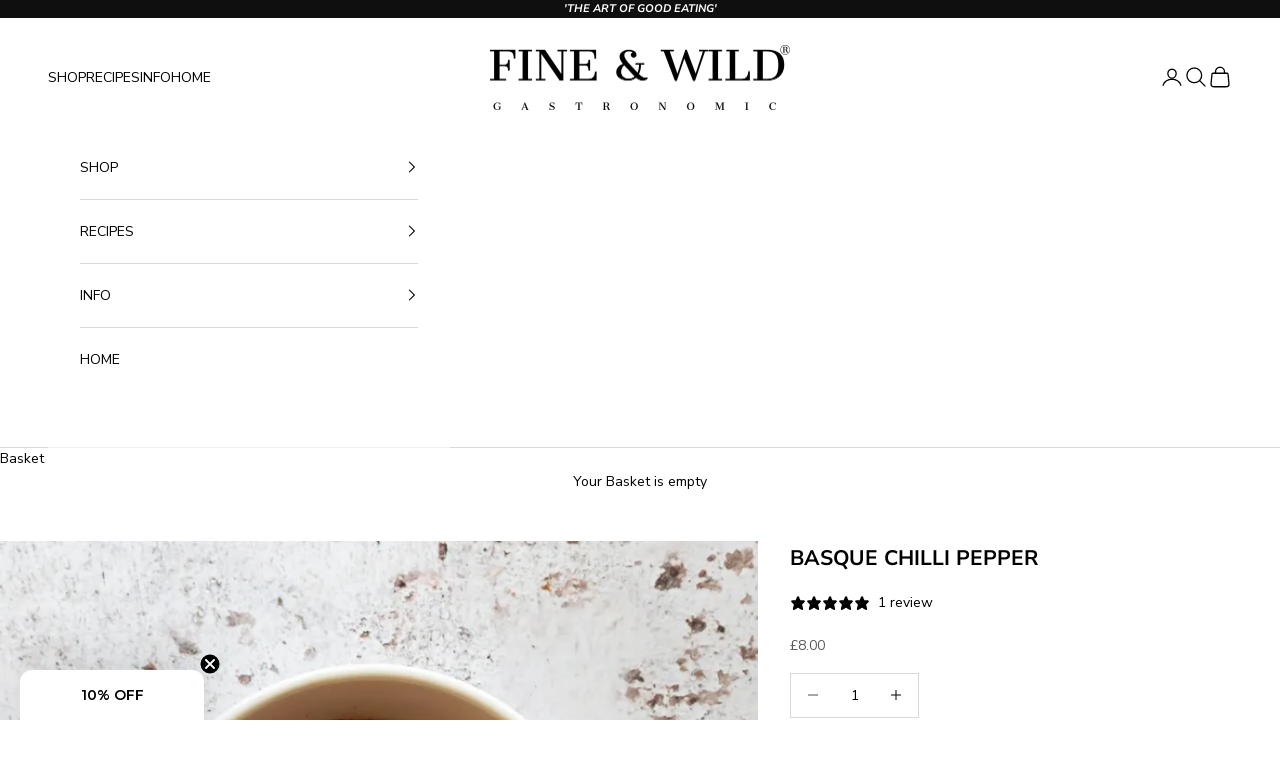

--- FILE ---
content_type: text/html; charset=utf-8
request_url: https://www.fineandwild.com/products/basque-chilli-pepper
body_size: 39375
content:
<!doctype html>

<html lang="en" dir="ltr">
  <head>
    <meta charset="utf-8">
    <meta name="viewport" content="width=device-width, initial-scale=1.0, height=device-height, minimum-scale=1.0, maximum-scale=5.0">

    <title>BASQUE CHILLI PEPPER From Terre Exotique | FINE &amp; WILD UK</title><meta name="description" content="Basque Chilli Pepper this chilli pepper has aromas of hay, tomatoes and roast peppers. FINE &amp; WILD UK Suppliers of the hottest dried Chillies Habernero, Rings of Fire, Pequin"><link rel="canonical" href="https://www.fineandwild.com/products/basque-chilli-pepper"><link rel="shortcut icon" href="//www.fineandwild.com/cdn/shop/files/Favicon_80x80px.png?v=1614372778&width=96">
      <link rel="apple-touch-icon" href="//www.fineandwild.com/cdn/shop/files/Favicon_80x80px.png?v=1614372778&width=180"><link rel="preconnect" href="https://fonts.shopifycdn.com" crossorigin><link rel="preload" href="//www.fineandwild.com/cdn/fonts/montserrat/montserrat_n6.1326b3e84230700ef15b3a29fb520639977513e0.woff2" as="font" type="font/woff2" crossorigin><link rel="preload" href="//www.fineandwild.com/cdn/fonts/nunito_sans/nunitosans_n4.0276fe080df0ca4e6a22d9cb55aed3ed5ba6b1da.woff2" as="font" type="font/woff2" crossorigin><meta property="og:type" content="product">
  <meta property="og:title" content="BASQUE CHILLI PEPPER">
  <meta property="product:price:amount" content="8.00">
  <meta property="product:price:currency" content="GBP"><meta property="og:image" content="http://www.fineandwild.com/cdn/shop/products/IMG_0030.jpg?v=1719301455&width=2048">
  <meta property="og:image:secure_url" content="https://www.fineandwild.com/cdn/shop/products/IMG_0030.jpg?v=1719301455&width=2048">
  <meta property="og:image:width" content="1340">
  <meta property="og:image:height" content="1340"><meta property="og:description" content="Basque Chilli Pepper this chilli pepper has aromas of hay, tomatoes and roast peppers. FINE &amp; WILD UK Suppliers of the hottest dried Chillies Habernero, Rings of Fire, Pequin"><meta property="og:url" content="https://www.fineandwild.com/products/basque-chilli-pepper">
<meta property="og:site_name" content="FINE &amp; WILD"><meta name="twitter:card" content="summary"><meta name="twitter:title" content="BASQUE CHILLI PEPPER">
  <meta name="twitter:description" content="Close in taste to its neighbour, the Espellette pepper; this will enhance your dishes without overwhelming them—Scoville Scale: 4/10 (medium heat).
This Basque chilli pepper offers a unique blend of aromas, including hay, tomatoes, and roasted peppers, complemented by fruity flavours. You can use it to add flavour to various dishes, such as eggs, salads, or grilled meat and seafood. Prepare a marinade by mixing the pepper with olive oil, garlic, and herbs to enhance the taste of your meat and fish. 
Basque chilli pepper traditionally would be dried by hanging up outside Basque homes. Nowadays, it is dried in greenhouses and ovens. The chilli peppers are harvested by hand from August to November when they ripen to a sharp red colour.
Origin: France 
Ingredients: Capsicum Annuum.
Net: 40g
Scoville scale: 4/10"><meta name="twitter:image" content="https://www.fineandwild.com/cdn/shop/products/IMG_0030.jpg?crop=center&height=1200&v=1719301455&width=1200">
  <meta name="twitter:image:alt" content="BASQUE CHILLI PEPPER | FINE &amp; WILD UK"><script async crossorigin fetchpriority="high" src="/cdn/shopifycloud/importmap-polyfill/es-modules-shim.2.4.0.js"></script>
<script type="application/ld+json">{"@context":"http:\/\/schema.org\/","@id":"\/products\/basque-chilli-pepper#product","@type":"Product","brand":{"@type":"Brand","name":"TERRE EXOTIQUE"},"category":"Herbs \u0026 Spices","description":"Close in taste to its neighbour, the Espellette pepper; this will enhance your dishes without overwhelming them—Scoville Scale: 4\/10 (medium heat).\nThis Basque chilli pepper offers a unique blend of aromas, including hay, tomatoes, and roasted peppers, complemented by fruity flavours. You can use it to add flavour to various dishes, such as eggs, salads, or grilled meat and seafood. Prepare a marinade by mixing the pepper with olive oil, garlic, and herbs to enhance the taste of your meat and fish. \nBasque chilli pepper traditionally would be dried by hanging up outside Basque homes. Nowadays, it is dried in greenhouses and ovens. The chilli peppers are harvested by hand from August to November when they ripen to a sharp red colour.\nOrigin: France \nIngredients: Capsicum Annuum.\nNet: 40g\nScoville scale: 4\/10","gtin":"760063322750","image":"https:\/\/www.fineandwild.com\/cdn\/shop\/products\/IMG_0030.jpg?v=1719301455\u0026width=1920","name":"BASQUE CHILLI PEPPER","offers":{"@id":"\/products\/basque-chilli-pepper?variant=39638768222313#offer","@type":"Offer","availability":"http:\/\/schema.org\/InStock","price":"8.00","priceCurrency":"GBP","url":"https:\/\/www.fineandwild.com\/products\/basque-chilli-pepper?variant=39638768222313"},"sku":"BASQCHI","url":"https:\/\/www.fineandwild.com\/products\/basque-chilli-pepper"}</script><script type="application/ld+json">
  {
    "@context": "https://schema.org",
    "@type": "BreadcrumbList",
    "itemListElement": [{
        "@type": "ListItem",
        "position": 1,
        "name": "Home",
        "item": "https://www.fineandwild.com"
      },{
            "@type": "ListItem",
            "position": 2,
            "name": "BASQUE CHILLI PEPPER",
            "item": "https://www.fineandwild.com/products/basque-chilli-pepper"
          }]
  }
</script><style>/* Typography (heading) */
  @font-face {
  font-family: Montserrat;
  font-weight: 600;
  font-style: normal;
  font-display: fallback;
  src: url("//www.fineandwild.com/cdn/fonts/montserrat/montserrat_n6.1326b3e84230700ef15b3a29fb520639977513e0.woff2") format("woff2"),
       url("//www.fineandwild.com/cdn/fonts/montserrat/montserrat_n6.652f051080eb14192330daceed8cd53dfdc5ead9.woff") format("woff");
}

@font-face {
  font-family: Montserrat;
  font-weight: 600;
  font-style: italic;
  font-display: fallback;
  src: url("//www.fineandwild.com/cdn/fonts/montserrat/montserrat_i6.e90155dd2f004112a61c0322d66d1f59dadfa84b.woff2") format("woff2"),
       url("//www.fineandwild.com/cdn/fonts/montserrat/montserrat_i6.41470518d8e9d7f1bcdd29a447c2397e5393943f.woff") format("woff");
}

/* Typography (body) */
  @font-face {
  font-family: "Nunito Sans";
  font-weight: 400;
  font-style: normal;
  font-display: fallback;
  src: url("//www.fineandwild.com/cdn/fonts/nunito_sans/nunitosans_n4.0276fe080df0ca4e6a22d9cb55aed3ed5ba6b1da.woff2") format("woff2"),
       url("//www.fineandwild.com/cdn/fonts/nunito_sans/nunitosans_n4.b4964bee2f5e7fd9c3826447e73afe2baad607b7.woff") format("woff");
}

@font-face {
  font-family: "Nunito Sans";
  font-weight: 400;
  font-style: italic;
  font-display: fallback;
  src: url("//www.fineandwild.com/cdn/fonts/nunito_sans/nunitosans_i4.6e408730afac1484cf297c30b0e67c86d17fc586.woff2") format("woff2"),
       url("//www.fineandwild.com/cdn/fonts/nunito_sans/nunitosans_i4.c9b6dcbfa43622b39a5990002775a8381942ae38.woff") format("woff");
}

@font-face {
  font-family: "Nunito Sans";
  font-weight: 700;
  font-style: normal;
  font-display: fallback;
  src: url("//www.fineandwild.com/cdn/fonts/nunito_sans/nunitosans_n7.25d963ed46da26098ebeab731e90d8802d989fa5.woff2") format("woff2"),
       url("//www.fineandwild.com/cdn/fonts/nunito_sans/nunitosans_n7.d32e3219b3d2ec82285d3027bd673efc61a996c8.woff") format("woff");
}

@font-face {
  font-family: "Nunito Sans";
  font-weight: 700;
  font-style: italic;
  font-display: fallback;
  src: url("//www.fineandwild.com/cdn/fonts/nunito_sans/nunitosans_i7.8c1124729eec046a321e2424b2acf328c2c12139.woff2") format("woff2"),
       url("//www.fineandwild.com/cdn/fonts/nunito_sans/nunitosans_i7.af4cda04357273e0996d21184432bcb14651a64d.woff") format("woff");
}

:root {
    /* Container */
    --container-max-width: 100%;
    --container-xxs-max-width: 27.5rem; /* 440px */
    --container-xs-max-width: 42.5rem; /* 680px */
    --container-sm-max-width: 61.25rem; /* 980px */
    --container-md-max-width: 71.875rem; /* 1150px */
    --container-lg-max-width: 78.75rem; /* 1260px */
    --container-xl-max-width: 85rem; /* 1360px */
    --container-gutter: 1.25rem;

    --section-vertical-spacing: 2.5rem;
    --section-vertical-spacing-tight:2.5rem;

    --section-stack-gap:2.25rem;
    --section-stack-gap-tight:2.25rem;

    /* Form settings */
    --form-gap: 1.25rem; /* Gap between fieldset and submit button */
    --fieldset-gap: 1rem; /* Gap between each form input within a fieldset */
    --form-control-gap: 0.625rem; /* Gap between input and label (ignored for floating label) */
    --checkbox-control-gap: 0.75rem; /* Horizontal gap between checkbox and its associated label */
    --input-padding-block: 0.65rem; /* Vertical padding for input, textarea and native select */
    --input-padding-inline: 0.8rem; /* Horizontal padding for input, textarea and native select */
    --checkbox-size: 0.875rem; /* Size (width and height) for checkbox */

    /* Other sizes */
    --sticky-area-height: calc(var(--announcement-bar-is-sticky, 0) * var(--announcement-bar-height, 0px) + var(--header-is-sticky, 0) * var(--header-is-visible, 1) * var(--header-height, 0px));

    /* RTL support */
    --transform-logical-flip: 1;
    --transform-origin-start: left;
    --transform-origin-end: right;

    /**
     * ---------------------------------------------------------------------
     * TYPOGRAPHY
     * ---------------------------------------------------------------------
     */

    /* Font properties */
    --heading-font-family: Montserrat, sans-serif;
    --heading-font-weight: 600;
    --heading-font-style: normal;
    --heading-text-transform: uppercase;
    --heading-letter-spacing: 0.18em;
    --text-font-family: "Nunito Sans", sans-serif;
    --text-font-weight: 400;
    --text-font-style: normal;
    --text-letter-spacing: 0.0em;
    --button-font: var(--text-font-style) var(--text-font-weight) var(--text-sm) / 1.65 var(--text-font-family);
    --button-text-transform: uppercase;
    --button-letter-spacing: 0.18em;

    /* Font sizes */--text-heading-size-factor: 1;
    --text-h1: max(0.6875rem, clamp(1.375rem, 1.146341463414634rem + 0.975609756097561vw, 2rem) * var(--text-heading-size-factor));
    --text-h2: max(0.6875rem, clamp(1.25rem, 1.0670731707317074rem + 0.7804878048780488vw, 1.75rem) * var(--text-heading-size-factor));
    --text-h3: max(0.6875rem, clamp(1.125rem, 1.0335365853658536rem + 0.3902439024390244vw, 1.375rem) * var(--text-heading-size-factor));
    --text-h4: max(0.6875rem, clamp(1rem, 0.9542682926829268rem + 0.1951219512195122vw, 1.125rem) * var(--text-heading-size-factor));
    --text-h5: calc(0.875rem * var(--text-heading-size-factor));
    --text-h6: calc(0.75rem * var(--text-heading-size-factor));

    --text-xs: 0.75rem;
    --text-sm: 0.8125rem;
    --text-base: 0.875rem;
    --text-lg: 1.0rem;
    --text-xl: 1.125rem;

    /* Rounded variables (used for border radius) */
    --rounded-full: 9999px;
    --button-border-radius: 0.0rem;
    --input-border-radius: 0.0rem;

    /* Box shadow */
    --shadow-sm: 0 2px 8px rgb(0 0 0 / 0.05);
    --shadow: 0 5px 15px rgb(0 0 0 / 0.05);
    --shadow-md: 0 5px 30px rgb(0 0 0 / 0.05);
    --shadow-block: px px px rgb(var(--text-primary) / 0.0);

    /**
     * ---------------------------------------------------------------------
     * OTHER
     * ---------------------------------------------------------------------
     */

    --checkmark-svg-url: url(//www.fineandwild.com/cdn/shop/t/74/assets/checkmark.svg?v=77552481021870063511768378265);
    --cursor-zoom-in-svg-url: url(//www.fineandwild.com/cdn/shop/t/74/assets/cursor-zoom-in.svg?v=179346033183326186621768378265);
  }

  [dir="rtl"]:root {
    /* RTL support */
    --transform-logical-flip: -1;
    --transform-origin-start: right;
    --transform-origin-end: left;
  }

  @media screen and (min-width: 700px) {
    :root {
      /* Typography (font size) */
      --text-xs: 0.75rem;
      --text-sm: 0.8125rem;
      --text-base: 0.875rem;
      --text-lg: 1.0rem;
      --text-xl: 1.25rem;

      /* Spacing settings */
      --container-gutter: 2rem;
    }
  }

  @media screen and (min-width: 1000px) {
    :root {
      /* Spacing settings */
      --container-gutter: 3rem;

      --section-vertical-spacing: 4rem;
      --section-vertical-spacing-tight: 4rem;

      --section-stack-gap:3rem;
      --section-stack-gap-tight:3rem;
    }
  }:root {/* Overlay used for modal */
    --page-overlay: 0 0 0 / 0.4;

    /* We use the first scheme background as default */
    --page-background: ;

    /* Product colors */
    --on-sale-text: 227 44 43;
    --on-sale-badge-background: 227 44 43;
    --on-sale-badge-text: 255 255 255;
    --sold-out-badge-background: 239 239 239;
    --sold-out-badge-text: 0 0 0 / 0.65;
    --custom-badge-background: 28 28 28;
    --custom-badge-text: 255 255 255;
    --star-color: 28 28 28;

    /* Status colors */
    --success-background: 212 227 203;
    --success-text: 48 122 7;
    --warning-background: 253 241 224;
    --warning-text: 237 138 0;
    --error-background: 243 204 204;
    --error-text: 203 43 43;
  }.color-scheme--scheme-1 {
      /* Color settings */--accent: 28 28 28;
      --text-color: 0 0 0;
      --background: 239 239 239 / 1.0;
      --background-without-opacity: 239 239 239;
      --background-gradient: ;--border-color: 203 203 203;/* Button colors */
      --button-background: 28 28 28;
      --button-text-color: 255 255 255;

      /* Circled buttons */
      --circle-button-background: 255 255 255;
      --circle-button-text-color: 28 28 28;
    }.shopify-section:has(.section-spacing.color-scheme--bg-609ecfcfee2f667ac6c12366fc6ece56) + .shopify-section:has(.section-spacing.color-scheme--bg-609ecfcfee2f667ac6c12366fc6ece56:not(.bordered-section)) .section-spacing {
      padding-block-start: 0;
    }.color-scheme--scheme-2 {
      /* Color settings */--accent: 0 0 0;
      --text-color: 0 0 0;
      --background: 255 255 255 / 1.0;
      --background-without-opacity: 255 255 255;
      --background-gradient: ;--border-color: 217 217 217;/* Button colors */
      --button-background: 0 0 0;
      --button-text-color: 255 255 255;

      /* Circled buttons */
      --circle-button-background: 255 255 255;
      --circle-button-text-color: 0 0 0;
    }.shopify-section:has(.section-spacing.color-scheme--bg-54922f2e920ba8346f6dc0fba343d673) + .shopify-section:has(.section-spacing.color-scheme--bg-54922f2e920ba8346f6dc0fba343d673:not(.bordered-section)) .section-spacing {
      padding-block-start: 0;
    }.color-scheme--scheme-3 {
      /* Color settings */--accent: 255 255 255;
      --text-color: 255 255 255;
      --background: 16 15 15 / 1.0;
      --background-without-opacity: 16 15 15;
      --background-gradient: ;--border-color: 52 51 51;/* Button colors */
      --button-background: 255 255 255;
      --button-text-color: 0 0 0;

      /* Circled buttons */
      --circle-button-background: 255 255 255;
      --circle-button-text-color: 0 0 0;
    }.shopify-section:has(.section-spacing.color-scheme--bg-5cc38f605c7c9314b34708e41364c7e0) + .shopify-section:has(.section-spacing.color-scheme--bg-5cc38f605c7c9314b34708e41364c7e0:not(.bordered-section)) .section-spacing {
      padding-block-start: 0;
    }.color-scheme--scheme-4 {
      /* Color settings */--accent: 255 255 255;
      --text-color: 255 255 255;
      --background: 0 0 0 / 0.0;
      --background-without-opacity: 0 0 0;
      --background-gradient: ;--border-color: 255 255 255;/* Button colors */
      --button-background: 255 255 255;
      --button-text-color: 0 0 0;

      /* Circled buttons */
      --circle-button-background: 255 255 255;
      --circle-button-text-color: 0 0 0;
    }.shopify-section:has(.section-spacing.color-scheme--bg-3671eee015764974ee0aef1536023e0f) + .shopify-section:has(.section-spacing.color-scheme--bg-3671eee015764974ee0aef1536023e0f:not(.bordered-section)) .section-spacing {
      padding-block-start: 0;
    }.color-scheme--scheme-26445fe9-c834-4085-a4dc-44a17aed85f5 {
      /* Color settings */--accent: 255 255 255;
      --text-color: 255 255 255;
      --background: 22 28 32 / 1.0;
      --background-without-opacity: 22 28 32;
      --background-gradient: ;--border-color: 57 62 65;/* Button colors */
      --button-background: 255 255 255;
      --button-text-color: 16 15 15;

      /* Circled buttons */
      --circle-button-background: 255 255 255;
      --circle-button-text-color: 28 28 28;
    }.shopify-section:has(.section-spacing.color-scheme--bg-65cc165d46b7b64fa2154d8764c64558) + .shopify-section:has(.section-spacing.color-scheme--bg-65cc165d46b7b64fa2154d8764c64558:not(.bordered-section)) .section-spacing {
      padding-block-start: 0;
    }.color-scheme--dialog {
      /* Color settings */--accent: 0 0 0;
      --text-color: 0 0 0;
      --background: 255 255 255 / 1.0;
      --background-without-opacity: 255 255 255;
      --background-gradient: ;--border-color: 217 217 217;/* Button colors */
      --button-background: 0 0 0;
      --button-text-color: 255 255 255;

      /* Circled buttons */
      --circle-button-background: 255 255 255;
      --circle-button-text-color: 0 0 0;
    }
</style><script>
  // This allows to expose several variables to the global scope, to be used in scripts
  window.themeVariables = {
    settings: {
      showPageTransition: false,
      pageType: "product",
      moneyFormat: "\u003cspan class=money\u003e£{{amount}}\u003c\/span\u003e",
      moneyWithCurrencyFormat: "\u003cspan class=money\u003e£{{amount}} GBP\u003c\/span\u003e",
      currencyCodeEnabled: false,
      cartType: "drawer",
      staggerMenuApparition: true
    },

    strings: {
      addedToCart: "Added to your cart!",
      closeGallery: "Close gallery",
      zoomGallery: "Zoom picture",
      errorGallery: "Image cannot be loaded",
      shippingEstimatorNoResults: "Sorry, we do not ship to your address.",
      shippingEstimatorOneResult: "There is one shipping rate for your address:",
      shippingEstimatorMultipleResults: "There are several shipping rates for your address:",
      shippingEstimatorError: "One or more error occurred while retrieving shipping rates:",
      next: "Next",
      previous: "Previous"
    },

    mediaQueries: {
      'sm': 'screen and (min-width: 700px)',
      'md': 'screen and (min-width: 1000px)',
      'lg': 'screen and (min-width: 1150px)',
      'xl': 'screen and (min-width: 1400px)',
      '2xl': 'screen and (min-width: 1600px)',
      'sm-max': 'screen and (max-width: 699px)',
      'md-max': 'screen and (max-width: 999px)',
      'lg-max': 'screen and (max-width: 1149px)',
      'xl-max': 'screen and (max-width: 1399px)',
      '2xl-max': 'screen and (max-width: 1599px)',
      'motion-safe': '(prefers-reduced-motion: no-preference)',
      'motion-reduce': '(prefers-reduced-motion: reduce)',
      'supports-hover': 'screen and (pointer: fine)',
      'supports-touch': 'screen and (hover: none)'
    }
  };</script><script>
      if (!(HTMLScriptElement.supports && HTMLScriptElement.supports('importmap'))) {
        const importMapPolyfill = document.createElement('script');
        importMapPolyfill.async = true;
        importMapPolyfill.src = "//www.fineandwild.com/cdn/shop/t/74/assets/es-module-shims.min.js?v=140375185335194536761768378265";

        document.head.appendChild(importMapPolyfill);
      }
    </script>

    <script type="importmap">{
        "imports": {
          "vendor": "//www.fineandwild.com/cdn/shop/t/74/assets/vendor.min.js?v=90848652276903619941768378265",
          "theme": "//www.fineandwild.com/cdn/shop/t/74/assets/theme.js?v=142005980277301565331768378265",
          "photoswipe": "//www.fineandwild.com/cdn/shop/t/74/assets/photoswipe.min.js?v=20290624223189769891768378265"
        }
      }
    </script>

    <script type="module" src="//www.fineandwild.com/cdn/shop/t/74/assets/vendor.min.js?v=90848652276903619941768378265"></script>
    <script type="module" src="//www.fineandwild.com/cdn/shop/t/74/assets/theme.js?v=142005980277301565331768378265"></script>

    <script>window.performance && window.performance.mark && window.performance.mark('shopify.content_for_header.start');</script><meta name="google-site-verification" content="HZp2YNGCwSI7pV1_SFyg0_XJZ1F3amyQHruEYNS_3vs">
<meta id="shopify-digital-wallet" name="shopify-digital-wallet" content="/2108620858/digital_wallets/dialog">
<meta name="shopify-checkout-api-token" content="00d446b48e56b19c6ff5d0e6f9566667">
<link rel="alternate" type="application/json+oembed" href="https://www.fineandwild.com/products/basque-chilli-pepper.oembed">
<script async="async" src="/checkouts/internal/preloads.js?locale=en-GB"></script>
<link rel="preconnect" href="https://shop.app" crossorigin="anonymous">
<script async="async" src="https://shop.app/checkouts/internal/preloads.js?locale=en-GB&shop_id=2108620858" crossorigin="anonymous"></script>
<script id="apple-pay-shop-capabilities" type="application/json">{"shopId":2108620858,"countryCode":"GB","currencyCode":"GBP","merchantCapabilities":["supports3DS"],"merchantId":"gid:\/\/shopify\/Shop\/2108620858","merchantName":"FINE \u0026 WILD","requiredBillingContactFields":["postalAddress","email","phone"],"requiredShippingContactFields":["postalAddress","email","phone"],"shippingType":"shipping","supportedNetworks":["visa","masterCard","amex"],"total":{"type":"pending","label":"FINE \u0026 WILD","amount":"1.00"},"shopifyPaymentsEnabled":true,"supportsSubscriptions":true}</script>
<script id="shopify-features" type="application/json">{"accessToken":"00d446b48e56b19c6ff5d0e6f9566667","betas":["rich-media-storefront-analytics"],"domain":"www.fineandwild.com","predictiveSearch":true,"shopId":2108620858,"locale":"en"}</script>
<script>var Shopify = Shopify || {};
Shopify.shop = "fine-wild.myshopify.com";
Shopify.locale = "en";
Shopify.currency = {"active":"GBP","rate":"1.0"};
Shopify.country = "GB";
Shopify.theme = {"name":"2026 Rework LIVE NOW","id":183297114497,"schema_name":"Prestige","schema_version":"10.0.1","theme_store_id":855,"role":"main"};
Shopify.theme.handle = "null";
Shopify.theme.style = {"id":null,"handle":null};
Shopify.cdnHost = "www.fineandwild.com/cdn";
Shopify.routes = Shopify.routes || {};
Shopify.routes.root = "/";</script>
<script type="module">!function(o){(o.Shopify=o.Shopify||{}).modules=!0}(window);</script>
<script>!function(o){function n(){var o=[];function n(){o.push(Array.prototype.slice.apply(arguments))}return n.q=o,n}var t=o.Shopify=o.Shopify||{};t.loadFeatures=n(),t.autoloadFeatures=n()}(window);</script>
<script>
  window.ShopifyPay = window.ShopifyPay || {};
  window.ShopifyPay.apiHost = "shop.app\/pay";
  window.ShopifyPay.redirectState = null;
</script>
<script id="shop-js-analytics" type="application/json">{"pageType":"product"}</script>
<script defer="defer" async type="module" src="//www.fineandwild.com/cdn/shopifycloud/shop-js/modules/v2/client.init-shop-cart-sync_C5BV16lS.en.esm.js"></script>
<script defer="defer" async type="module" src="//www.fineandwild.com/cdn/shopifycloud/shop-js/modules/v2/chunk.common_CygWptCX.esm.js"></script>
<script type="module">
  await import("//www.fineandwild.com/cdn/shopifycloud/shop-js/modules/v2/client.init-shop-cart-sync_C5BV16lS.en.esm.js");
await import("//www.fineandwild.com/cdn/shopifycloud/shop-js/modules/v2/chunk.common_CygWptCX.esm.js");

  window.Shopify.SignInWithShop?.initShopCartSync?.({"fedCMEnabled":true,"windoidEnabled":true});

</script>
<script>
  window.Shopify = window.Shopify || {};
  if (!window.Shopify.featureAssets) window.Shopify.featureAssets = {};
  window.Shopify.featureAssets['shop-js'] = {"shop-cart-sync":["modules/v2/client.shop-cart-sync_ZFArdW7E.en.esm.js","modules/v2/chunk.common_CygWptCX.esm.js"],"init-fed-cm":["modules/v2/client.init-fed-cm_CmiC4vf6.en.esm.js","modules/v2/chunk.common_CygWptCX.esm.js"],"shop-button":["modules/v2/client.shop-button_tlx5R9nI.en.esm.js","modules/v2/chunk.common_CygWptCX.esm.js"],"shop-cash-offers":["modules/v2/client.shop-cash-offers_DOA2yAJr.en.esm.js","modules/v2/chunk.common_CygWptCX.esm.js","modules/v2/chunk.modal_D71HUcav.esm.js"],"init-windoid":["modules/v2/client.init-windoid_sURxWdc1.en.esm.js","modules/v2/chunk.common_CygWptCX.esm.js"],"shop-toast-manager":["modules/v2/client.shop-toast-manager_ClPi3nE9.en.esm.js","modules/v2/chunk.common_CygWptCX.esm.js"],"init-shop-email-lookup-coordinator":["modules/v2/client.init-shop-email-lookup-coordinator_B8hsDcYM.en.esm.js","modules/v2/chunk.common_CygWptCX.esm.js"],"init-shop-cart-sync":["modules/v2/client.init-shop-cart-sync_C5BV16lS.en.esm.js","modules/v2/chunk.common_CygWptCX.esm.js"],"avatar":["modules/v2/client.avatar_BTnouDA3.en.esm.js"],"pay-button":["modules/v2/client.pay-button_FdsNuTd3.en.esm.js","modules/v2/chunk.common_CygWptCX.esm.js"],"init-customer-accounts":["modules/v2/client.init-customer-accounts_DxDtT_ad.en.esm.js","modules/v2/client.shop-login-button_C5VAVYt1.en.esm.js","modules/v2/chunk.common_CygWptCX.esm.js","modules/v2/chunk.modal_D71HUcav.esm.js"],"init-shop-for-new-customer-accounts":["modules/v2/client.init-shop-for-new-customer-accounts_ChsxoAhi.en.esm.js","modules/v2/client.shop-login-button_C5VAVYt1.en.esm.js","modules/v2/chunk.common_CygWptCX.esm.js","modules/v2/chunk.modal_D71HUcav.esm.js"],"shop-login-button":["modules/v2/client.shop-login-button_C5VAVYt1.en.esm.js","modules/v2/chunk.common_CygWptCX.esm.js","modules/v2/chunk.modal_D71HUcav.esm.js"],"init-customer-accounts-sign-up":["modules/v2/client.init-customer-accounts-sign-up_CPSyQ0Tj.en.esm.js","modules/v2/client.shop-login-button_C5VAVYt1.en.esm.js","modules/v2/chunk.common_CygWptCX.esm.js","modules/v2/chunk.modal_D71HUcav.esm.js"],"shop-follow-button":["modules/v2/client.shop-follow-button_Cva4Ekp9.en.esm.js","modules/v2/chunk.common_CygWptCX.esm.js","modules/v2/chunk.modal_D71HUcav.esm.js"],"checkout-modal":["modules/v2/client.checkout-modal_BPM8l0SH.en.esm.js","modules/v2/chunk.common_CygWptCX.esm.js","modules/v2/chunk.modal_D71HUcav.esm.js"],"lead-capture":["modules/v2/client.lead-capture_Bi8yE_yS.en.esm.js","modules/v2/chunk.common_CygWptCX.esm.js","modules/v2/chunk.modal_D71HUcav.esm.js"],"shop-login":["modules/v2/client.shop-login_D6lNrXab.en.esm.js","modules/v2/chunk.common_CygWptCX.esm.js","modules/v2/chunk.modal_D71HUcav.esm.js"],"payment-terms":["modules/v2/client.payment-terms_CZxnsJam.en.esm.js","modules/v2/chunk.common_CygWptCX.esm.js","modules/v2/chunk.modal_D71HUcav.esm.js"]};
</script>
<script>(function() {
  var isLoaded = false;
  function asyncLoad() {
    if (isLoaded) return;
    isLoaded = true;
    var urls = ["https:\/\/assets1.adroll.com\/shopify\/latest\/j\/shopify_rolling_bootstrap_v2.js?adroll_adv_id=PLO6QYL6JVEDJJQVBTTV3O\u0026adroll_pix_id=RS6PALGJZZF6NPVR5S2PO3\u0026shop=fine-wild.myshopify.com"];
    for (var i = 0; i < urls.length; i++) {
      var s = document.createElement('script');
      s.type = 'text/javascript';
      s.async = true;
      s.src = urls[i];
      var x = document.getElementsByTagName('script')[0];
      x.parentNode.insertBefore(s, x);
    }
  };
  if(window.attachEvent) {
    window.attachEvent('onload', asyncLoad);
  } else {
    window.addEventListener('load', asyncLoad, false);
  }
})();</script>
<script id="__st">var __st={"a":2108620858,"offset":0,"reqid":"3467164b-f778-4e94-83e0-133cb0687e19-1768790044","pageurl":"www.fineandwild.com\/products\/basque-chilli-pepper","u":"04dd6fd6002b","p":"product","rtyp":"product","rid":6707401982057};</script>
<script>window.ShopifyPaypalV4VisibilityTracking = true;</script>
<script id="captcha-bootstrap">!function(){'use strict';const t='contact',e='account',n='new_comment',o=[[t,t],['blogs',n],['comments',n],[t,'customer']],c=[[e,'customer_login'],[e,'guest_login'],[e,'recover_customer_password'],[e,'create_customer']],r=t=>t.map((([t,e])=>`form[action*='/${t}']:not([data-nocaptcha='true']) input[name='form_type'][value='${e}']`)).join(','),a=t=>()=>t?[...document.querySelectorAll(t)].map((t=>t.form)):[];function s(){const t=[...o],e=r(t);return a(e)}const i='password',u='form_key',d=['recaptcha-v3-token','g-recaptcha-response','h-captcha-response',i],f=()=>{try{return window.sessionStorage}catch{return}},m='__shopify_v',_=t=>t.elements[u];function p(t,e,n=!1){try{const o=window.sessionStorage,c=JSON.parse(o.getItem(e)),{data:r}=function(t){const{data:e,action:n}=t;return t[m]||n?{data:e,action:n}:{data:t,action:n}}(c);for(const[e,n]of Object.entries(r))t.elements[e]&&(t.elements[e].value=n);n&&o.removeItem(e)}catch(o){console.error('form repopulation failed',{error:o})}}const l='form_type',E='cptcha';function T(t){t.dataset[E]=!0}const w=window,h=w.document,L='Shopify',v='ce_forms',y='captcha';let A=!1;((t,e)=>{const n=(g='f06e6c50-85a8-45c8-87d0-21a2b65856fe',I='https://cdn.shopify.com/shopifycloud/storefront-forms-hcaptcha/ce_storefront_forms_captcha_hcaptcha.v1.5.2.iife.js',D={infoText:'Protected by hCaptcha',privacyText:'Privacy',termsText:'Terms'},(t,e,n)=>{const o=w[L][v],c=o.bindForm;if(c)return c(t,g,e,D).then(n);var r;o.q.push([[t,g,e,D],n]),r=I,A||(h.body.append(Object.assign(h.createElement('script'),{id:'captcha-provider',async:!0,src:r})),A=!0)});var g,I,D;w[L]=w[L]||{},w[L][v]=w[L][v]||{},w[L][v].q=[],w[L][y]=w[L][y]||{},w[L][y].protect=function(t,e){n(t,void 0,e),T(t)},Object.freeze(w[L][y]),function(t,e,n,w,h,L){const[v,y,A,g]=function(t,e,n){const i=e?o:[],u=t?c:[],d=[...i,...u],f=r(d),m=r(i),_=r(d.filter((([t,e])=>n.includes(e))));return[a(f),a(m),a(_),s()]}(w,h,L),I=t=>{const e=t.target;return e instanceof HTMLFormElement?e:e&&e.form},D=t=>v().includes(t);t.addEventListener('submit',(t=>{const e=I(t);if(!e)return;const n=D(e)&&!e.dataset.hcaptchaBound&&!e.dataset.recaptchaBound,o=_(e),c=g().includes(e)&&(!o||!o.value);(n||c)&&t.preventDefault(),c&&!n&&(function(t){try{if(!f())return;!function(t){const e=f();if(!e)return;const n=_(t);if(!n)return;const o=n.value;o&&e.removeItem(o)}(t);const e=Array.from(Array(32),(()=>Math.random().toString(36)[2])).join('');!function(t,e){_(t)||t.append(Object.assign(document.createElement('input'),{type:'hidden',name:u})),t.elements[u].value=e}(t,e),function(t,e){const n=f();if(!n)return;const o=[...t.querySelectorAll(`input[type='${i}']`)].map((({name:t})=>t)),c=[...d,...o],r={};for(const[a,s]of new FormData(t).entries())c.includes(a)||(r[a]=s);n.setItem(e,JSON.stringify({[m]:1,action:t.action,data:r}))}(t,e)}catch(e){console.error('failed to persist form',e)}}(e),e.submit())}));const S=(t,e)=>{t&&!t.dataset[E]&&(n(t,e.some((e=>e===t))),T(t))};for(const o of['focusin','change'])t.addEventListener(o,(t=>{const e=I(t);D(e)&&S(e,y())}));const B=e.get('form_key'),M=e.get(l),P=B&&M;t.addEventListener('DOMContentLoaded',(()=>{const t=y();if(P)for(const e of t)e.elements[l].value===M&&p(e,B);[...new Set([...A(),...v().filter((t=>'true'===t.dataset.shopifyCaptcha))])].forEach((e=>S(e,t)))}))}(h,new URLSearchParams(w.location.search),n,t,e,['guest_login'])})(!0,!0)}();</script>
<script integrity="sha256-4kQ18oKyAcykRKYeNunJcIwy7WH5gtpwJnB7kiuLZ1E=" data-source-attribution="shopify.loadfeatures" defer="defer" src="//www.fineandwild.com/cdn/shopifycloud/storefront/assets/storefront/load_feature-a0a9edcb.js" crossorigin="anonymous"></script>
<script crossorigin="anonymous" defer="defer" src="//www.fineandwild.com/cdn/shopifycloud/storefront/assets/shopify_pay/storefront-65b4c6d7.js?v=20250812"></script>
<script data-source-attribution="shopify.dynamic_checkout.dynamic.init">var Shopify=Shopify||{};Shopify.PaymentButton=Shopify.PaymentButton||{isStorefrontPortableWallets:!0,init:function(){window.Shopify.PaymentButton.init=function(){};var t=document.createElement("script");t.src="https://www.fineandwild.com/cdn/shopifycloud/portable-wallets/latest/portable-wallets.en.js",t.type="module",document.head.appendChild(t)}};
</script>
<script data-source-attribution="shopify.dynamic_checkout.buyer_consent">
  function portableWalletsHideBuyerConsent(e){var t=document.getElementById("shopify-buyer-consent"),n=document.getElementById("shopify-subscription-policy-button");t&&n&&(t.classList.add("hidden"),t.setAttribute("aria-hidden","true"),n.removeEventListener("click",e))}function portableWalletsShowBuyerConsent(e){var t=document.getElementById("shopify-buyer-consent"),n=document.getElementById("shopify-subscription-policy-button");t&&n&&(t.classList.remove("hidden"),t.removeAttribute("aria-hidden"),n.addEventListener("click",e))}window.Shopify?.PaymentButton&&(window.Shopify.PaymentButton.hideBuyerConsent=portableWalletsHideBuyerConsent,window.Shopify.PaymentButton.showBuyerConsent=portableWalletsShowBuyerConsent);
</script>
<script data-source-attribution="shopify.dynamic_checkout.cart.bootstrap">document.addEventListener("DOMContentLoaded",(function(){function t(){return document.querySelector("shopify-accelerated-checkout-cart, shopify-accelerated-checkout")}if(t())Shopify.PaymentButton.init();else{new MutationObserver((function(e,n){t()&&(Shopify.PaymentButton.init(),n.disconnect())})).observe(document.body,{childList:!0,subtree:!0})}}));
</script>
<script id='scb4127' type='text/javascript' async='' src='https://www.fineandwild.com/cdn/shopifycloud/privacy-banner/storefront-banner.js'></script><link id="shopify-accelerated-checkout-styles" rel="stylesheet" media="screen" href="https://www.fineandwild.com/cdn/shopifycloud/portable-wallets/latest/accelerated-checkout-backwards-compat.css" crossorigin="anonymous">
<style id="shopify-accelerated-checkout-cart">
        #shopify-buyer-consent {
  margin-top: 1em;
  display: inline-block;
  width: 100%;
}

#shopify-buyer-consent.hidden {
  display: none;
}

#shopify-subscription-policy-button {
  background: none;
  border: none;
  padding: 0;
  text-decoration: underline;
  font-size: inherit;
  cursor: pointer;
}

#shopify-subscription-policy-button::before {
  box-shadow: none;
}

      </style>

<script>window.performance && window.performance.mark && window.performance.mark('shopify.content_for_header.end');</script>
<link href="//www.fineandwild.com/cdn/shop/t/74/assets/theme.css?v=74136581064657220871768378265" rel="stylesheet" type="text/css" media="all" /><style>
      
    .gw-button-widget-v2 {
        display: none !important;
    }
      
    </style>
    
    
  <!-- BEGIN app block: shopify://apps/klaviyo-email-marketing-sms/blocks/klaviyo-onsite-embed/2632fe16-c075-4321-a88b-50b567f42507 -->












  <script async src="https://static.klaviyo.com/onsite/js/RSEbhA/klaviyo.js?company_id=RSEbhA"></script>
  <script>!function(){if(!window.klaviyo){window._klOnsite=window._klOnsite||[];try{window.klaviyo=new Proxy({},{get:function(n,i){return"push"===i?function(){var n;(n=window._klOnsite).push.apply(n,arguments)}:function(){for(var n=arguments.length,o=new Array(n),w=0;w<n;w++)o[w]=arguments[w];var t="function"==typeof o[o.length-1]?o.pop():void 0,e=new Promise((function(n){window._klOnsite.push([i].concat(o,[function(i){t&&t(i),n(i)}]))}));return e}}})}catch(n){window.klaviyo=window.klaviyo||[],window.klaviyo.push=function(){var n;(n=window._klOnsite).push.apply(n,arguments)}}}}();</script>

  
    <script id="viewed_product">
      if (item == null) {
        var _learnq = _learnq || [];

        var MetafieldReviews = null
        var MetafieldYotpoRating = null
        var MetafieldYotpoCount = null
        var MetafieldLooxRating = null
        var MetafieldLooxCount = null
        var okendoProduct = null
        var okendoProductReviewCount = null
        var okendoProductReviewAverageValue = null
        try {
          // The following fields are used for Customer Hub recently viewed in order to add reviews.
          // This information is not part of __kla_viewed. Instead, it is part of __kla_viewed_reviewed_items
          MetafieldReviews = {};
          MetafieldYotpoRating = "5.0"
          MetafieldYotpoCount = "1"
          MetafieldLooxRating = null
          MetafieldLooxCount = null

          okendoProduct = null
          // If the okendo metafield is not legacy, it will error, which then requires the new json formatted data
          if (okendoProduct && 'error' in okendoProduct) {
            okendoProduct = null
          }
          okendoProductReviewCount = okendoProduct ? okendoProduct.reviewCount : null
          okendoProductReviewAverageValue = okendoProduct ? okendoProduct.reviewAverageValue : null
        } catch (error) {
          console.error('Error in Klaviyo onsite reviews tracking:', error);
        }

        var item = {
          Name: "BASQUE CHILLI PEPPER",
          ProductID: 6707401982057,
          Categories: ["CHILLI PEPPERS"],
          ImageURL: "https://www.fineandwild.com/cdn/shop/products/IMG_0030_grande.jpg?v=1719301455",
          URL: "https://www.fineandwild.com/products/basque-chilli-pepper",
          Brand: "TERRE EXOTIQUE",
          Price: "£8.00",
          Value: "8.00",
          CompareAtPrice: "£0.00"
        };
        _learnq.push(['track', 'Viewed Product', item]);
        _learnq.push(['trackViewedItem', {
          Title: item.Name,
          ItemId: item.ProductID,
          Categories: item.Categories,
          ImageUrl: item.ImageURL,
          Url: item.URL,
          Metadata: {
            Brand: item.Brand,
            Price: item.Price,
            Value: item.Value,
            CompareAtPrice: item.CompareAtPrice
          },
          metafields:{
            reviews: MetafieldReviews,
            yotpo:{
              rating: MetafieldYotpoRating,
              count: MetafieldYotpoCount,
            },
            loox:{
              rating: MetafieldLooxRating,
              count: MetafieldLooxCount,
            },
            okendo: {
              rating: okendoProductReviewAverageValue,
              count: okendoProductReviewCount,
            }
          }
        }]);
      }
    </script>
  




  <script>
    window.klaviyoReviewsProductDesignMode = false
  </script>







<!-- END app block --><!-- BEGIN app block: shopify://apps/webrex-ai-seo-optimizer/blocks/webrexSeoEmbed/b26797ad-bb4d-48f5-8ef3-7c561521049c -->




  <!-- BEGIN app snippet: productSnippet -->
<script type="application/ld+json" class="ws_schema">
      
        {
            "@context": "https://schema.org",
            "@type":"Product",
            "@id": "https://www.fineandwild.com/products/basque-chilli-pepper#product",
            "url": "https://www.fineandwild.com/products/basque-chilli-pepper",
            "name": "BASQUE CHILLI PEPPER From Terre Exotique | FINE &amp; WILD UK",
            "image": "https://www.fineandwild.com/cdn/shop/products/IMG_0030.jpg?v=1719301455",
            "description": "Basque Chilli Pepper this chilli pepper has aromas of hay, tomatoes and roast peppers. FINE &amp; WILD UK Suppliers of the hottest dried Chillies Habernero, Rings of Fire, Pequin",
            "brand": {
              "@type": "Brand",
              "name": "TERRE EXOTIQUE"
            },
            "sku":"BASQCHI",
            "mpn":"BASQCHI", 
            

  


            "offers":
                {
                  "@type": "Offer",
                  "url": "https://www.fineandwild.com/products/basque-chilli-pepper?variant=39638768222313",
                  "itemCondition": "https://schema.org/NewCondition",
                  "availability": "https://schema.org/InStock",
                  "price": "8.0",
                  "priceCurrency": "GBP",
                  "priceValidUntil": "2026-02-18", "gtin12": "760063322750", 
                  "sku":"BASQCHI"
                    }
              
        }
    </script>
  

<!-- END app snippet -->
  <!-- BEGIN app snippet: productVariant -->

    <script type="application/ld+json" class="ws_schema">
      
      [
        {
          "@context": "https://schema.org",
          "@type":"ProductGroup",
          "@id": "https://www.fineandwild.com/products/basque-chilli-pepper#productgroup",
          "url": "https://www.fineandwild.com/products/basque-chilli-pepper",
          "name": "BASQUE CHILLI PEPPER From Terre Exotique | FINE &amp; WILD UK",
           "image": "https://www.fineandwild.com/cdn/shop/products/IMG_0030.jpg?v=1719301455",
          "description": "Basque Chilli Pepper this chilli pepper has aromas of hay, tomatoes and roast peppers. FINE &amp; WILD UK Suppliers of the hottest dried Chillies Habernero, Rings of Fire, Pequin",
          "color": "",
          "material": "",
          
          "brand": {
            "@type": "Brand",
            "name": "TERRE EXOTIQUE"
          },
            "sku":"BASQCHI",
            "mpn":"BASQCHI",
          

  


          "productGroupID": "6707401982057",
          "hasVariant": [
              
                {
                  "@type": "Product",
                  "sku": "BASQCHI",
                  "image": "https://www.fineandwild.com/cdn/shop/products/IMG_0030.jpg?v=1719301455",
                  
                  
                  "name": "BASQUE CHILLI PEPPER",
                  "description": "Close in taste to its neighbour, the Espellette pepper; this will enhance your dishes without overwhelming them—Scoville Scale: 4\/10 (medium heat).\nThis Basque chilli pepper offers a unique blend of aromas, including hay, tomatoes, and roasted peppers, complemented by fruity flavours. You can use it to add flavour to various dishes, such as eggs, salads, or grilled meat and seafood. Prepare a marinade by mixing the pepper with olive oil, garlic, and herbs to enhance the taste of your meat and fish. \nBasque chilli pepper traditionally would be dried by hanging up outside Basque homes. Nowadays, it is dried in greenhouses and ovens. The chilli peppers are harvested by hand from August to November when they ripen to a sharp red colour.\nOrigin: France \nIngredients: Capsicum Annuum.\nNet: 40g\nScoville scale: 4\/10",
                   "gtin12": "760063322750", 
                  "offers": {
                    "@type": "Offer",
                    "url": "https://www.fineandwild.com/products/basque-chilli-pepper?variant=39638768222313",
                    "priceCurrency": "GBP",
                    "price": "8.0",
                    "priceValidUntil": "2026-02-18",
                    "itemCondition": "https://schema.org/NewCondition",
                    "availability": "https://schema.org/InStock" 
                  }
                }
              
            ]
          
        }
        
      ]
    </script>
  

<!-- END app snippet -->







  <!-- BEGIN app snippet: breadcrumb -->
<script type="application/ld+json" class="ws_schema">{"@context": "https://schema.org","@type": "BreadcrumbList","@id": "https://www.fineandwild.com/products/basque-chilli-pepper#breadcrumbs","itemListElement": [{"@type": "ListItem","position": 1,"name": "FINE &amp; WILD","item": "https://www.fineandwild.com"},{"@type": "ListItem","position": 2,"name": "BASQUE CHILLI PEPPER","item": "https://www.fineandwild.com/products/basque-chilli-pepper"}]}</script><!-- END app snippet -->











  


  <!-- BEGIN app snippet: instantPage --><script type="module" defer > 
let t,e,n,o,i,a=null,s=65,c=new Set;const r=1111;function d(t){o=performance.now();const e=t.target.closest("a");m(e)&&p(e.href,"high")}function u(t){if(performance.now()-o<r)return;if(!("closest"in t.target))return;const e=t.target.closest("a");m(e)&&(e.addEventListener("mouseout",f,{passive:!0}),i=setTimeout(()=>{p(e.href,"high"),i=void 0},s))}function l(t){const e=t.target.closest("a");m(e)&&p(e.href,"high")}function f(t){t.relatedTarget&&t.target.closest("a")==t.relatedTarget.closest("a")||i&&(clearTimeout(i),i=void 0)}function h(t){if(performance.now()-o<r)return;const e=t.target.closest("a");if(t.which>1||t.metaKey||t.ctrlKey)return;if(!e)return;e.addEventListener("click",function(t){1337!=t.detail&&t.preventDefault()},{capture:!0,passive:!1,once:!0});const n=new MouseEvent("click",{view:window,bubbles:!0,cancelable:!1,detail:1337});e.dispatchEvent(n)}function m(o){if(o&&o.href&&(!n||"instant"in o.dataset)){if(o.origin!=location.origin){if(!(e||"instant"in o.dataset)||!a)return}if(["http:","https:"].includes(o.protocol)&&("http:"!=o.protocol||"https:"!=location.protocol)&&(t||!o.search||"instant"in o.dataset)&&!(o.hash&&o.pathname+o.search==location.pathname+location.search||"noInstant"in o.dataset))return!0}}function p(t,e="auto"){if(c.has(t))return;const n=document.createElement("link");n.rel="prefetch",n.href=t,n.fetchPriority=e,n.as="document",document.head.appendChild(n),c.add(t)}!function(){if(!document.createElement("link").relList.supports("prefetch"))return;const o="instantVaryAccept"in document.body.dataset||"Shopify"in window,i=navigator.userAgent.indexOf("Chrome/");i>-1&&(a=parseInt(navigator.userAgent.substring(i+"Chrome/".length)));if(o&&a&&a<110)return;const c="instantMousedownShortcut"in document.body.dataset;t="instantAllowQueryString"in document.body.dataset,e="instantAllowExternalLinks"in document.body.dataset,n="instantWhitelist"in document.body.dataset;const r={capture:!0,passive:!0};let f=!1,v=!1,g=!1;if("instantIntensity"in document.body.dataset){const t=document.body.dataset.instantIntensity;if(t.startsWith("mousedown"))f=!0,"mousedown-only"==t&&(v=!0);else if(t.startsWith("viewport")){const e=navigator.connection&&navigator.connection.saveData,n=navigator.connection&&navigator.connection.effectiveType&&navigator.connection.effectiveType.includes("2g");e||n||("viewport"==t?document.documentElement.clientWidth*document.documentElement.clientHeight<45e4&&(g=!0):"viewport-all"==t&&(g=!0))}else{const e=parseInt(t);isNaN(e)||(s=e)}}v||document.addEventListener("touchstart",d,r);f?c||document.addEventListener("mousedown",l,r):document.addEventListener("mouseover",u,r);c&&document.addEventListener("mousedown",h,r);if(g){let t=window.requestIdleCallback;t||(t=(t=>{t()})),t(function(){const t=new IntersectionObserver(e=>{e.forEach(e=>{if(e.isIntersecting){const n=e.target;t.unobserve(n),p(n.href)}})});document.querySelectorAll("a").forEach(e=>{m(e)&&t.observe(e)})},{timeout:1500})}}();
</script>
<!-- END app snippet -->


<!-- BEGIN app snippet: metaTags -->



    
<!-- END app snippet -->

<!-- END app block --><!-- BEGIN app block: shopify://apps/gempages-builder/blocks/embed-gp-script-head/20b379d4-1b20-474c-a6ca-665c331919f3 -->














<!-- END app block --><script src="https://cdn.shopify.com/extensions/019ab370-3427-7dfe-9e9e-e24647f8564c/cartbite-75/assets/cartbite-embed.js" type="text/javascript" defer="defer"></script>
<link href="https://monorail-edge.shopifysvc.com" rel="dns-prefetch">
<script>(function(){if ("sendBeacon" in navigator && "performance" in window) {try {var session_token_from_headers = performance.getEntriesByType('navigation')[0].serverTiming.find(x => x.name == '_s').description;} catch {var session_token_from_headers = undefined;}var session_cookie_matches = document.cookie.match(/_shopify_s=([^;]*)/);var session_token_from_cookie = session_cookie_matches && session_cookie_matches.length === 2 ? session_cookie_matches[1] : "";var session_token = session_token_from_headers || session_token_from_cookie || "";function handle_abandonment_event(e) {var entries = performance.getEntries().filter(function(entry) {return /monorail-edge.shopifysvc.com/.test(entry.name);});if (!window.abandonment_tracked && entries.length === 0) {window.abandonment_tracked = true;var currentMs = Date.now();var navigation_start = performance.timing.navigationStart;var payload = {shop_id: 2108620858,url: window.location.href,navigation_start,duration: currentMs - navigation_start,session_token,page_type: "product"};window.navigator.sendBeacon("https://monorail-edge.shopifysvc.com/v1/produce", JSON.stringify({schema_id: "online_store_buyer_site_abandonment/1.1",payload: payload,metadata: {event_created_at_ms: currentMs,event_sent_at_ms: currentMs}}));}}window.addEventListener('pagehide', handle_abandonment_event);}}());</script>
<script id="web-pixels-manager-setup">(function e(e,d,r,n,o){if(void 0===o&&(o={}),!Boolean(null===(a=null===(i=window.Shopify)||void 0===i?void 0:i.analytics)||void 0===a?void 0:a.replayQueue)){var i,a;window.Shopify=window.Shopify||{};var t=window.Shopify;t.analytics=t.analytics||{};var s=t.analytics;s.replayQueue=[],s.publish=function(e,d,r){return s.replayQueue.push([e,d,r]),!0};try{self.performance.mark("wpm:start")}catch(e){}var l=function(){var e={modern:/Edge?\/(1{2}[4-9]|1[2-9]\d|[2-9]\d{2}|\d{4,})\.\d+(\.\d+|)|Firefox\/(1{2}[4-9]|1[2-9]\d|[2-9]\d{2}|\d{4,})\.\d+(\.\d+|)|Chrom(ium|e)\/(9{2}|\d{3,})\.\d+(\.\d+|)|(Maci|X1{2}).+ Version\/(15\.\d+|(1[6-9]|[2-9]\d|\d{3,})\.\d+)([,.]\d+|)( \(\w+\)|)( Mobile\/\w+|) Safari\/|Chrome.+OPR\/(9{2}|\d{3,})\.\d+\.\d+|(CPU[ +]OS|iPhone[ +]OS|CPU[ +]iPhone|CPU IPhone OS|CPU iPad OS)[ +]+(15[._]\d+|(1[6-9]|[2-9]\d|\d{3,})[._]\d+)([._]\d+|)|Android:?[ /-](13[3-9]|1[4-9]\d|[2-9]\d{2}|\d{4,})(\.\d+|)(\.\d+|)|Android.+Firefox\/(13[5-9]|1[4-9]\d|[2-9]\d{2}|\d{4,})\.\d+(\.\d+|)|Android.+Chrom(ium|e)\/(13[3-9]|1[4-9]\d|[2-9]\d{2}|\d{4,})\.\d+(\.\d+|)|SamsungBrowser\/([2-9]\d|\d{3,})\.\d+/,legacy:/Edge?\/(1[6-9]|[2-9]\d|\d{3,})\.\d+(\.\d+|)|Firefox\/(5[4-9]|[6-9]\d|\d{3,})\.\d+(\.\d+|)|Chrom(ium|e)\/(5[1-9]|[6-9]\d|\d{3,})\.\d+(\.\d+|)([\d.]+$|.*Safari\/(?![\d.]+ Edge\/[\d.]+$))|(Maci|X1{2}).+ Version\/(10\.\d+|(1[1-9]|[2-9]\d|\d{3,})\.\d+)([,.]\d+|)( \(\w+\)|)( Mobile\/\w+|) Safari\/|Chrome.+OPR\/(3[89]|[4-9]\d|\d{3,})\.\d+\.\d+|(CPU[ +]OS|iPhone[ +]OS|CPU[ +]iPhone|CPU IPhone OS|CPU iPad OS)[ +]+(10[._]\d+|(1[1-9]|[2-9]\d|\d{3,})[._]\d+)([._]\d+|)|Android:?[ /-](13[3-9]|1[4-9]\d|[2-9]\d{2}|\d{4,})(\.\d+|)(\.\d+|)|Mobile Safari.+OPR\/([89]\d|\d{3,})\.\d+\.\d+|Android.+Firefox\/(13[5-9]|1[4-9]\d|[2-9]\d{2}|\d{4,})\.\d+(\.\d+|)|Android.+Chrom(ium|e)\/(13[3-9]|1[4-9]\d|[2-9]\d{2}|\d{4,})\.\d+(\.\d+|)|Android.+(UC? ?Browser|UCWEB|U3)[ /]?(15\.([5-9]|\d{2,})|(1[6-9]|[2-9]\d|\d{3,})\.\d+)\.\d+|SamsungBrowser\/(5\.\d+|([6-9]|\d{2,})\.\d+)|Android.+MQ{2}Browser\/(14(\.(9|\d{2,})|)|(1[5-9]|[2-9]\d|\d{3,})(\.\d+|))(\.\d+|)|K[Aa][Ii]OS\/(3\.\d+|([4-9]|\d{2,})\.\d+)(\.\d+|)/},d=e.modern,r=e.legacy,n=navigator.userAgent;return n.match(d)?"modern":n.match(r)?"legacy":"unknown"}(),u="modern"===l?"modern":"legacy",c=(null!=n?n:{modern:"",legacy:""})[u],f=function(e){return[e.baseUrl,"/wpm","/b",e.hashVersion,"modern"===e.buildTarget?"m":"l",".js"].join("")}({baseUrl:d,hashVersion:r,buildTarget:u}),m=function(e){var d=e.version,r=e.bundleTarget,n=e.surface,o=e.pageUrl,i=e.monorailEndpoint;return{emit:function(e){var a=e.status,t=e.errorMsg,s=(new Date).getTime(),l=JSON.stringify({metadata:{event_sent_at_ms:s},events:[{schema_id:"web_pixels_manager_load/3.1",payload:{version:d,bundle_target:r,page_url:o,status:a,surface:n,error_msg:t},metadata:{event_created_at_ms:s}}]});if(!i)return console&&console.warn&&console.warn("[Web Pixels Manager] No Monorail endpoint provided, skipping logging."),!1;try{return self.navigator.sendBeacon.bind(self.navigator)(i,l)}catch(e){}var u=new XMLHttpRequest;try{return u.open("POST",i,!0),u.setRequestHeader("Content-Type","text/plain"),u.send(l),!0}catch(e){return console&&console.warn&&console.warn("[Web Pixels Manager] Got an unhandled error while logging to Monorail."),!1}}}}({version:r,bundleTarget:l,surface:e.surface,pageUrl:self.location.href,monorailEndpoint:e.monorailEndpoint});try{o.browserTarget=l,function(e){var d=e.src,r=e.async,n=void 0===r||r,o=e.onload,i=e.onerror,a=e.sri,t=e.scriptDataAttributes,s=void 0===t?{}:t,l=document.createElement("script"),u=document.querySelector("head"),c=document.querySelector("body");if(l.async=n,l.src=d,a&&(l.integrity=a,l.crossOrigin="anonymous"),s)for(var f in s)if(Object.prototype.hasOwnProperty.call(s,f))try{l.dataset[f]=s[f]}catch(e){}if(o&&l.addEventListener("load",o),i&&l.addEventListener("error",i),u)u.appendChild(l);else{if(!c)throw new Error("Did not find a head or body element to append the script");c.appendChild(l)}}({src:f,async:!0,onload:function(){if(!function(){var e,d;return Boolean(null===(d=null===(e=window.Shopify)||void 0===e?void 0:e.analytics)||void 0===d?void 0:d.initialized)}()){var d=window.webPixelsManager.init(e)||void 0;if(d){var r=window.Shopify.analytics;r.replayQueue.forEach((function(e){var r=e[0],n=e[1],o=e[2];d.publishCustomEvent(r,n,o)})),r.replayQueue=[],r.publish=d.publishCustomEvent,r.visitor=d.visitor,r.initialized=!0}}},onerror:function(){return m.emit({status:"failed",errorMsg:"".concat(f," has failed to load")})},sri:function(e){var d=/^sha384-[A-Za-z0-9+/=]+$/;return"string"==typeof e&&d.test(e)}(c)?c:"",scriptDataAttributes:o}),m.emit({status:"loading"})}catch(e){m.emit({status:"failed",errorMsg:(null==e?void 0:e.message)||"Unknown error"})}}})({shopId: 2108620858,storefrontBaseUrl: "https://www.fineandwild.com",extensionsBaseUrl: "https://extensions.shopifycdn.com/cdn/shopifycloud/web-pixels-manager",monorailEndpoint: "https://monorail-edge.shopifysvc.com/unstable/produce_batch",surface: "storefront-renderer",enabledBetaFlags: ["2dca8a86"],webPixelsConfigList: [{"id":"2243494273","configuration":"{\"advertisableEid\":\"PLO6QYL6JVEDJJQVBTTV3O\",\"pixelEid\":\"RS6PALGJZZF6NPVR5S2PO3\"}","eventPayloadVersion":"v1","runtimeContext":"STRICT","scriptVersion":"ba1ef5286d067b01e04bdc37410b8082","type":"APP","apiClientId":1005866,"privacyPurposes":[],"dataSharingAdjustments":{"protectedCustomerApprovalScopes":["read_customer_address","read_customer_email","read_customer_name","read_customer_personal_data","read_customer_phone"]}},{"id":"1991999873","configuration":"{\"accountID\":\"RSEbhA\",\"webPixelConfig\":\"eyJlbmFibGVBZGRlZFRvQ2FydEV2ZW50cyI6IHRydWV9\"}","eventPayloadVersion":"v1","runtimeContext":"STRICT","scriptVersion":"524f6c1ee37bacdca7657a665bdca589","type":"APP","apiClientId":123074,"privacyPurposes":["ANALYTICS","MARKETING"],"dataSharingAdjustments":{"protectedCustomerApprovalScopes":["read_customer_address","read_customer_email","read_customer_name","read_customer_personal_data","read_customer_phone"]}},{"id":"1708196225","configuration":"{\"pixel_id\":\"1811037486108618\",\"pixel_type\":\"facebook_pixel\"}","eventPayloadVersion":"v1","runtimeContext":"OPEN","scriptVersion":"ca16bc87fe92b6042fbaa3acc2fbdaa6","type":"APP","apiClientId":2329312,"privacyPurposes":["ANALYTICS","MARKETING","SALE_OF_DATA"],"dataSharingAdjustments":{"protectedCustomerApprovalScopes":["read_customer_address","read_customer_email","read_customer_name","read_customer_personal_data","read_customer_phone"]}},{"id":"353861737","configuration":"{\"config\":\"{\\\"pixel_id\\\":\\\"G-C1VMHF4SED\\\",\\\"target_country\\\":\\\"GB\\\",\\\"gtag_events\\\":[{\\\"type\\\":\\\"search\\\",\\\"action_label\\\":[\\\"G-C1VMHF4SED\\\",\\\"AW-809283700\\\/TdbYCI_1r5QBEPTg8oED\\\"]},{\\\"type\\\":\\\"begin_checkout\\\",\\\"action_label\\\":[\\\"G-C1VMHF4SED\\\",\\\"AW-809283700\\\/1ePpCIz1r5QBEPTg8oED\\\"]},{\\\"type\\\":\\\"view_item\\\",\\\"action_label\\\":[\\\"G-C1VMHF4SED\\\",\\\"AW-809283700\\\/4eZ7CIb1r5QBEPTg8oED\\\",\\\"MC-077B51Y3KF\\\"]},{\\\"type\\\":\\\"purchase\\\",\\\"action_label\\\":[\\\"G-C1VMHF4SED\\\",\\\"AW-809283700\\\/XavICIP1r5QBEPTg8oED\\\",\\\"MC-077B51Y3KF\\\"]},{\\\"type\\\":\\\"page_view\\\",\\\"action_label\\\":[\\\"G-C1VMHF4SED\\\",\\\"AW-809283700\\\/zlWdCID1r5QBEPTg8oED\\\",\\\"MC-077B51Y3KF\\\"]},{\\\"type\\\":\\\"add_payment_info\\\",\\\"action_label\\\":[\\\"G-C1VMHF4SED\\\",\\\"AW-809283700\\\/bpoICJL1r5QBEPTg8oED\\\"]},{\\\"type\\\":\\\"add_to_cart\\\",\\\"action_label\\\":[\\\"G-C1VMHF4SED\\\",\\\"AW-809283700\\\/BQHvCIn1r5QBEPTg8oED\\\"]}],\\\"enable_monitoring_mode\\\":false}\"}","eventPayloadVersion":"v1","runtimeContext":"OPEN","scriptVersion":"b2a88bafab3e21179ed38636efcd8a93","type":"APP","apiClientId":1780363,"privacyPurposes":[],"dataSharingAdjustments":{"protectedCustomerApprovalScopes":["read_customer_address","read_customer_email","read_customer_name","read_customer_personal_data","read_customer_phone"]}},{"id":"198639721","configuration":"{\"tagID\":\"2613218383855\"}","eventPayloadVersion":"v1","runtimeContext":"STRICT","scriptVersion":"18031546ee651571ed29edbe71a3550b","type":"APP","apiClientId":3009811,"privacyPurposes":["ANALYTICS","MARKETING","SALE_OF_DATA"],"dataSharingAdjustments":{"protectedCustomerApprovalScopes":["read_customer_address","read_customer_email","read_customer_name","read_customer_personal_data","read_customer_phone"]}},{"id":"178749545","configuration":"{\"accountID\":\"2108620858\"}","eventPayloadVersion":"v1","runtimeContext":"STRICT","scriptVersion":"3c72ff377e9d92ad2f15992c3c493e7f","type":"APP","apiClientId":5263155,"privacyPurposes":[],"dataSharingAdjustments":{"protectedCustomerApprovalScopes":["read_customer_address","read_customer_email","read_customer_name","read_customer_personal_data","read_customer_phone"]}},{"id":"shopify-app-pixel","configuration":"{}","eventPayloadVersion":"v1","runtimeContext":"STRICT","scriptVersion":"0450","apiClientId":"shopify-pixel","type":"APP","privacyPurposes":["ANALYTICS","MARKETING"]},{"id":"shopify-custom-pixel","eventPayloadVersion":"v1","runtimeContext":"LAX","scriptVersion":"0450","apiClientId":"shopify-pixel","type":"CUSTOM","privacyPurposes":["ANALYTICS","MARKETING"]}],isMerchantRequest: false,initData: {"shop":{"name":"FINE \u0026 WILD","paymentSettings":{"currencyCode":"GBP"},"myshopifyDomain":"fine-wild.myshopify.com","countryCode":"GB","storefrontUrl":"https:\/\/www.fineandwild.com"},"customer":null,"cart":null,"checkout":null,"productVariants":[{"price":{"amount":8.0,"currencyCode":"GBP"},"product":{"title":"BASQUE CHILLI PEPPER","vendor":"TERRE EXOTIQUE","id":"6707401982057","untranslatedTitle":"BASQUE CHILLI PEPPER","url":"\/products\/basque-chilli-pepper","type":"CHILLI PEPPER"},"id":"39638768222313","image":{"src":"\/\/www.fineandwild.com\/cdn\/shop\/products\/IMG_0030.jpg?v=1719301455"},"sku":"BASQCHI","title":"Default Title","untranslatedTitle":"Default Title"}],"purchasingCompany":null},},"https://www.fineandwild.com/cdn","fcfee988w5aeb613cpc8e4bc33m6693e112",{"modern":"","legacy":""},{"shopId":"2108620858","storefrontBaseUrl":"https:\/\/www.fineandwild.com","extensionBaseUrl":"https:\/\/extensions.shopifycdn.com\/cdn\/shopifycloud\/web-pixels-manager","surface":"storefront-renderer","enabledBetaFlags":"[\"2dca8a86\"]","isMerchantRequest":"false","hashVersion":"fcfee988w5aeb613cpc8e4bc33m6693e112","publish":"custom","events":"[[\"page_viewed\",{}],[\"product_viewed\",{\"productVariant\":{\"price\":{\"amount\":8.0,\"currencyCode\":\"GBP\"},\"product\":{\"title\":\"BASQUE CHILLI PEPPER\",\"vendor\":\"TERRE EXOTIQUE\",\"id\":\"6707401982057\",\"untranslatedTitle\":\"BASQUE CHILLI PEPPER\",\"url\":\"\/products\/basque-chilli-pepper\",\"type\":\"CHILLI PEPPER\"},\"id\":\"39638768222313\",\"image\":{\"src\":\"\/\/www.fineandwild.com\/cdn\/shop\/products\/IMG_0030.jpg?v=1719301455\"},\"sku\":\"BASQCHI\",\"title\":\"Default Title\",\"untranslatedTitle\":\"Default Title\"}}]]"});</script><script>
  window.ShopifyAnalytics = window.ShopifyAnalytics || {};
  window.ShopifyAnalytics.meta = window.ShopifyAnalytics.meta || {};
  window.ShopifyAnalytics.meta.currency = 'GBP';
  var meta = {"product":{"id":6707401982057,"gid":"gid:\/\/shopify\/Product\/6707401982057","vendor":"TERRE EXOTIQUE","type":"CHILLI PEPPER","handle":"basque-chilli-pepper","variants":[{"id":39638768222313,"price":800,"name":"BASQUE CHILLI PEPPER","public_title":null,"sku":"BASQCHI"}],"remote":false},"page":{"pageType":"product","resourceType":"product","resourceId":6707401982057,"requestId":"3467164b-f778-4e94-83e0-133cb0687e19-1768790044"}};
  for (var attr in meta) {
    window.ShopifyAnalytics.meta[attr] = meta[attr];
  }
</script>
<script class="analytics">
  (function () {
    var customDocumentWrite = function(content) {
      var jquery = null;

      if (window.jQuery) {
        jquery = window.jQuery;
      } else if (window.Checkout && window.Checkout.$) {
        jquery = window.Checkout.$;
      }

      if (jquery) {
        jquery('body').append(content);
      }
    };

    var hasLoggedConversion = function(token) {
      if (token) {
        return document.cookie.indexOf('loggedConversion=' + token) !== -1;
      }
      return false;
    }

    var setCookieIfConversion = function(token) {
      if (token) {
        var twoMonthsFromNow = new Date(Date.now());
        twoMonthsFromNow.setMonth(twoMonthsFromNow.getMonth() + 2);

        document.cookie = 'loggedConversion=' + token + '; expires=' + twoMonthsFromNow;
      }
    }

    var trekkie = window.ShopifyAnalytics.lib = window.trekkie = window.trekkie || [];
    if (trekkie.integrations) {
      return;
    }
    trekkie.methods = [
      'identify',
      'page',
      'ready',
      'track',
      'trackForm',
      'trackLink'
    ];
    trekkie.factory = function(method) {
      return function() {
        var args = Array.prototype.slice.call(arguments);
        args.unshift(method);
        trekkie.push(args);
        return trekkie;
      };
    };
    for (var i = 0; i < trekkie.methods.length; i++) {
      var key = trekkie.methods[i];
      trekkie[key] = trekkie.factory(key);
    }
    trekkie.load = function(config) {
      trekkie.config = config || {};
      trekkie.config.initialDocumentCookie = document.cookie;
      var first = document.getElementsByTagName('script')[0];
      var script = document.createElement('script');
      script.type = 'text/javascript';
      script.onerror = function(e) {
        var scriptFallback = document.createElement('script');
        scriptFallback.type = 'text/javascript';
        scriptFallback.onerror = function(error) {
                var Monorail = {
      produce: function produce(monorailDomain, schemaId, payload) {
        var currentMs = new Date().getTime();
        var event = {
          schema_id: schemaId,
          payload: payload,
          metadata: {
            event_created_at_ms: currentMs,
            event_sent_at_ms: currentMs
          }
        };
        return Monorail.sendRequest("https://" + monorailDomain + "/v1/produce", JSON.stringify(event));
      },
      sendRequest: function sendRequest(endpointUrl, payload) {
        // Try the sendBeacon API
        if (window && window.navigator && typeof window.navigator.sendBeacon === 'function' && typeof window.Blob === 'function' && !Monorail.isIos12()) {
          var blobData = new window.Blob([payload], {
            type: 'text/plain'
          });

          if (window.navigator.sendBeacon(endpointUrl, blobData)) {
            return true;
          } // sendBeacon was not successful

        } // XHR beacon

        var xhr = new XMLHttpRequest();

        try {
          xhr.open('POST', endpointUrl);
          xhr.setRequestHeader('Content-Type', 'text/plain');
          xhr.send(payload);
        } catch (e) {
          console.log(e);
        }

        return false;
      },
      isIos12: function isIos12() {
        return window.navigator.userAgent.lastIndexOf('iPhone; CPU iPhone OS 12_') !== -1 || window.navigator.userAgent.lastIndexOf('iPad; CPU OS 12_') !== -1;
      }
    };
    Monorail.produce('monorail-edge.shopifysvc.com',
      'trekkie_storefront_load_errors/1.1',
      {shop_id: 2108620858,
      theme_id: 183297114497,
      app_name: "storefront",
      context_url: window.location.href,
      source_url: "//www.fineandwild.com/cdn/s/trekkie.storefront.cd680fe47e6c39ca5d5df5f0a32d569bc48c0f27.min.js"});

        };
        scriptFallback.async = true;
        scriptFallback.src = '//www.fineandwild.com/cdn/s/trekkie.storefront.cd680fe47e6c39ca5d5df5f0a32d569bc48c0f27.min.js';
        first.parentNode.insertBefore(scriptFallback, first);
      };
      script.async = true;
      script.src = '//www.fineandwild.com/cdn/s/trekkie.storefront.cd680fe47e6c39ca5d5df5f0a32d569bc48c0f27.min.js';
      first.parentNode.insertBefore(script, first);
    };
    trekkie.load(
      {"Trekkie":{"appName":"storefront","development":false,"defaultAttributes":{"shopId":2108620858,"isMerchantRequest":null,"themeId":183297114497,"themeCityHash":"15132132853379736793","contentLanguage":"en","currency":"GBP","eventMetadataId":"276027cc-983f-4fda-bd4f-52d481f39f68"},"isServerSideCookieWritingEnabled":true,"monorailRegion":"shop_domain","enabledBetaFlags":["65f19447"]},"Session Attribution":{},"S2S":{"facebookCapiEnabled":true,"source":"trekkie-storefront-renderer","apiClientId":580111}}
    );

    var loaded = false;
    trekkie.ready(function() {
      if (loaded) return;
      loaded = true;

      window.ShopifyAnalytics.lib = window.trekkie;

      var originalDocumentWrite = document.write;
      document.write = customDocumentWrite;
      try { window.ShopifyAnalytics.merchantGoogleAnalytics.call(this); } catch(error) {};
      document.write = originalDocumentWrite;

      window.ShopifyAnalytics.lib.page(null,{"pageType":"product","resourceType":"product","resourceId":6707401982057,"requestId":"3467164b-f778-4e94-83e0-133cb0687e19-1768790044","shopifyEmitted":true});

      var match = window.location.pathname.match(/checkouts\/(.+)\/(thank_you|post_purchase)/)
      var token = match? match[1]: undefined;
      if (!hasLoggedConversion(token)) {
        setCookieIfConversion(token);
        window.ShopifyAnalytics.lib.track("Viewed Product",{"currency":"GBP","variantId":39638768222313,"productId":6707401982057,"productGid":"gid:\/\/shopify\/Product\/6707401982057","name":"BASQUE CHILLI PEPPER","price":"8.00","sku":"BASQCHI","brand":"TERRE EXOTIQUE","variant":null,"category":"CHILLI PEPPER","nonInteraction":true,"remote":false},undefined,undefined,{"shopifyEmitted":true});
      window.ShopifyAnalytics.lib.track("monorail:\/\/trekkie_storefront_viewed_product\/1.1",{"currency":"GBP","variantId":39638768222313,"productId":6707401982057,"productGid":"gid:\/\/shopify\/Product\/6707401982057","name":"BASQUE CHILLI PEPPER","price":"8.00","sku":"BASQCHI","brand":"TERRE EXOTIQUE","variant":null,"category":"CHILLI PEPPER","nonInteraction":true,"remote":false,"referer":"https:\/\/www.fineandwild.com\/products\/basque-chilli-pepper"});
      }
    });


        var eventsListenerScript = document.createElement('script');
        eventsListenerScript.async = true;
        eventsListenerScript.src = "//www.fineandwild.com/cdn/shopifycloud/storefront/assets/shop_events_listener-3da45d37.js";
        document.getElementsByTagName('head')[0].appendChild(eventsListenerScript);

})();</script>
<script
  defer
  src="https://www.fineandwild.com/cdn/shopifycloud/perf-kit/shopify-perf-kit-3.0.4.min.js"
  data-application="storefront-renderer"
  data-shop-id="2108620858"
  data-render-region="gcp-us-east1"
  data-page-type="product"
  data-theme-instance-id="183297114497"
  data-theme-name="Prestige"
  data-theme-version="10.0.1"
  data-monorail-region="shop_domain"
  data-resource-timing-sampling-rate="10"
  data-shs="true"
  data-shs-beacon="true"
  data-shs-export-with-fetch="true"
  data-shs-logs-sample-rate="1"
  data-shs-beacon-endpoint="https://www.fineandwild.com/api/collect"
></script>
</head>

  

  <body class="features--button-transition features--zoom-image  color-scheme color-scheme--scheme-2"><template id="drawer-default-template">
  <div part="base">
    <div part="overlay"></div>

    <div part="content">
      <header part="header">
        <slot name="header"></slot>

        <dialog-close-button style="display: contents">
          <button type="button" part="close-button tap-area" aria-label="Close"><svg aria-hidden="true" focusable="false" fill="none" width="14" class="icon icon-close" viewBox="0 0 16 16">
      <path d="m1 1 14 14M1 15 15 1" stroke="currentColor" stroke-width="1.3"/>
    </svg>

  </button>
        </dialog-close-button>
      </header>

      <div part="body">
        <slot></slot>
      </div>

      <footer part="footer">
        <slot name="footer"></slot>
      </footer>
    </div>
  </div>
</template><template id="modal-default-template">
  <div part="base">
    <div part="overlay"></div>

    <div part="content">
      <header part="header">
        <slot name="header"></slot>

        <dialog-close-button style="display: contents">
          <button type="button" part="close-button tap-area" aria-label="Close"><svg aria-hidden="true" focusable="false" fill="none" width="14" class="icon icon-close" viewBox="0 0 16 16">
      <path d="m1 1 14 14M1 15 15 1" stroke="currentColor" stroke-width="1.3"/>
    </svg>

  </button>
        </dialog-close-button>
      </header>

      <div part="body">
        <slot></slot>
      </div>
    </div>
  </div>
</template><template id="popover-default-template">
  <div part="base">
    <div part="overlay"></div>

    <div part="content">
      <header part="header">
        <slot name="header"></slot>

        <dialog-close-button style="display: contents">
          <button type="button" part="close-button tap-area" aria-label="Close"><svg aria-hidden="true" focusable="false" fill="none" width="14" class="icon icon-close" viewBox="0 0 16 16">
      <path d="m1 1 14 14M1 15 15 1" stroke="currentColor" stroke-width="1.3"/>
    </svg>

  </button>
        </dialog-close-button>
      </header>

      <div part="body">
        <slot></slot>
      </div>
    </div>
  </div>
</template><template id="header-search-default-template">
  <div part="base">
    <div part="overlay"></div>

    <div part="content">
      <slot></slot>
    </div>
  </div>
</template><template id="video-media-default-template">
  <slot></slot>

  <svg part="play-button" fill="none" width="48" height="48" viewBox="0 0 48 48">
    <path fill-rule="evenodd" clip-rule="evenodd" d="M48 24c0 13.255-10.745 24-24 24S0 37.255 0 24 10.745 0 24 0s24 10.745 24 24Zm-18 0-9-6.6v13.2l9-6.6Z" fill="var(--play-button-background, #ffffff)"/>
  </svg>
</template><loading-bar class="loading-bar" aria-hidden="true"></loading-bar>
    <a href="#main" allow-hash-change class="skip-to-content sr-only">Skip to content</a>

    <span id="header-scroll-tracker" style="position: absolute; width: 1px; height: 1px; top: var(--header-scroll-tracker-offset, 10px); left: 0;"></span><!-- BEGIN sections: header-group -->
<aside id="shopify-section-sections--25863748977025__announcement-bar" class="shopify-section shopify-section-group-header-group shopify-section--announcement-bar"><style>
    :root {
      --announcement-bar-is-sticky: 1;}#shopify-section-sections--25863748977025__announcement-bar {
        position: sticky;
        top: 0;
        z-index: 5;
      }

      .shopify-section--header ~ #shopify-section-sections--25863748977025__announcement-bar {
        top: calc(var(--header-is-sticky, 0) * var(--header-height, 0px));
        z-index: 4; /* We have to lower the z-index in case the announcement bar is displayed after the header */
      }#shopify-section-sections--25863748977025__announcement-bar {
      --announcement-bar-font-size: 0.625rem;
    }

    @media screen and (min-width: 999px) {
      #shopify-section-sections--25863748977025__announcement-bar {
        --announcement-bar-font-size: 0.6875rem;
      }
    }
  </style>

  <height-observer variable="announcement-bar">
    <div class="announcement-bar color-scheme color-scheme--scheme-3"><announcement-bar-carousel allow-swipe  id="carousel-sections--25863748977025__announcement-bar" class="announcement-bar__carousel"><p class="prose heading is-selected" ><em><strong>'THE ART OF GOOD EATING'</strong></em></p></announcement-bar-carousel></div>
  </height-observer>

  <script>
    document.documentElement.style.setProperty('--announcement-bar-height', `${document.getElementById('shopify-section-sections--25863748977025__announcement-bar').clientHeight.toFixed(2)}px`);
  </script></aside><header id="shopify-section-sections--25863748977025__header" class="shopify-section shopify-section-group-header-group shopify-section--header"><style>
  :root {
    --header-is-sticky: 1;
  }

  #shopify-section-sections--25863748977025__header {
    --header-grid: "primary-nav logo secondary-nav" / minmax(0, 1fr) auto minmax(0, 1fr);
    --header-padding-block: 1rem;
    --header-transparent-header-text-color: 255 255 255;
    --header-separation-border-color: 0 0 0 / 0.15;

    position: relative;
    z-index: 4;
  }

  @media screen and (min-width: 700px) {
    #shopify-section-sections--25863748977025__header {
      --header-padding-block: 1.6rem;
    }
  }

  @media screen and (min-width: 1000px) {
    #shopify-section-sections--25863748977025__header {}
  }#shopify-section-sections--25863748977025__header {
      position: sticky;
      top: 0;
    }

    .shopify-section--announcement-bar ~ #shopify-section-sections--25863748977025__header {
      top: calc(var(--announcement-bar-is-sticky, 0) * var(--announcement-bar-height, 0px));
    }#shopify-section-sections--25863748977025__header {
      --header-logo-width: 200px;
    }

    @media screen and (min-width: 700px) {
      #shopify-section-sections--25863748977025__header {
        --header-logo-width: 300px;
      }
    }</style>

<height-observer variable="header">
  <x-header  class="header color-scheme color-scheme--scheme-2">
      <a href="/" class="header__logo"><span class="sr-only">FINE &amp; WILD</span><img src="//www.fineandwild.com/cdn/shop/files/full_hd_transparent_logo_dd14115b-107d-4586-97c9-558f81848206.png?v=1718629382&amp;width=5564" alt="" srcset="//www.fineandwild.com/cdn/shop/files/full_hd_transparent_logo_dd14115b-107d-4586-97c9-558f81848206.png?v=1718629382&amp;width=600 600w, //www.fineandwild.com/cdn/shop/files/full_hd_transparent_logo_dd14115b-107d-4586-97c9-558f81848206.png?v=1718629382&amp;width=900 900w" width="5564" height="1214" sizes="300px" class="header__logo-image"><img src="//www.fineandwild.com/cdn/shop/files/full_hd_transparent_logo_white_64d93c3c-1b48-4aa6-adfe-a389425d9a42.png?v=1718630266&amp;width=5564" alt="" srcset="//www.fineandwild.com/cdn/shop/files/full_hd_transparent_logo_white_64d93c3c-1b48-4aa6-adfe-a389425d9a42.png?v=1718630266&amp;width=600 600w, //www.fineandwild.com/cdn/shop/files/full_hd_transparent_logo_white_64d93c3c-1b48-4aa6-adfe-a389425d9a42.png?v=1718630266&amp;width=900 900w" width="5564" height="1214" sizes="300px" class="header__logo-image header__logo-image--transparent"></a>
    
<nav class="header__primary-nav " aria-label="Primary navigation">
        <button type="button" aria-controls="sidebar-menu" class="md:hidden">
          <span class="sr-only">Open navigation menu</span><svg aria-hidden="true" fill="none" focusable="false" width="24" class="header__nav-icon icon icon-hamburger" viewBox="0 0 24 24">
      <path d="M1 19h22M1 12h22M1 5h22" stroke="currentColor" stroke-width="1.3" stroke-linecap="square"/>
    </svg></button><ul class="contents unstyled-list md-max:hidden">

              <li class="header__primary-nav-item" data-title="SHOP">
                    <mega-menu-disclosure follow-summary-link trigger="click" class="contents"><details class="header__menu-disclosure">
                      <summary data-follow-link="/" class="h6">SHOP</summary><div class="mega-menu " ><ul class="mega-menu__linklist unstyled-list"><li class="v-stack justify-items-start gap-5">
          <a href="/collections/produce-dairy" class="h6">PRODUCE & DAIRY</a><ul class="v-stack gap-2.5 unstyled-list"><li>
                  <a href="/products/fresh-black-truffles-uk" class="link-faded">Fresh Black Truffles </a>
                </li><li>
                  <a href="/collections/wild-mushrooms" class="link-faded">Mushrooms  & Wild Edibles</a>
                </li><li>
                  <a href="/collections/eat-the-season-1" class="link-faded">Seasonal Fruit & Vegetables</a>
                </li><li>
                  <a href="/collections/artisan-fine-cheese" class="link-faded">Artisan Cheese & Dairy Products </a>
                </li><li>
                  <a href="/collections/fresh-truffles-uk" class="link-faded">Truffle Slicers & Gastronomy</a>
                </li></ul></li><li class="v-stack justify-items-start gap-5">
          <a href="/collections/luxury-seafood" class="h6">SEAFOOD</a><ul class="v-stack gap-2.5 unstyled-list"><li>
                  <a href="/collections/crustacea" class="link-faded">Fish & Crustacea</a>
                </li><li>
                  <a href="/collections/bluefin-tuna" class="link-faded">Bluefin Tuna </a>
                </li><li>
                  <a href="/collections/sturia-caviar" class="link-faded">Caviar, Smoked Salmon & Preserved Seafood </a>
                </li></ul></li><li class="v-stack justify-items-start gap-5">
          <a href="/collections/speciality-meats" class="h6">SPECIALITY MEATS</a><ul class="v-stack gap-2.5 unstyled-list"><li>
                  <a href="/collections/wagyu-beef-uk" class="link-faded">Japanese Kobe & Wagyu</a>
                </li><li>
                  <a href="/collections/french-poultry" class="link-faded">French Poultry</a>
                </li><li>
                  <a href="/collections/butchery" class="link-faded">Butchery</a>
                </li><li>
                  <a href="/collections/jamon-iberico" class="link-faded">Jamón Ibérico</a>
                </li><li>
                  <a href="/collections/charcuterie-classics-epicurean-meats" class="link-faded">Charcuterie Classics & Epicurean Meats </a>
                </li></ul></li><li class="v-stack justify-items-start gap-5">
          <a href="/collections/dry-store" class="h6">DRY STORE</a><ul class="v-stack gap-2.5 unstyled-list"><li>
                  <a href="/collections/sushi-sashimi" class="link-faded">Japanese Essentials </a>
                </li><li>
                  <a href="/collections/terre-exotique-uk" class="link-faded">Spices & Seasonings</a>
                </li><li>
                  <a href="/collections/chilli" class="link-faded">Chilli Peppers</a>
                </li><li>
                  <a href="/collections/stocks" class="link-faded">Stock, Sauces & Pastes</a>
                </li><li>
                  <a href="/collections/oil-vinegar" class="link-faded">Oil & Vinegar</a>
                </li><li>
                  <a href="/collections/pasta" class="link-faded">Pasta & Grains</a>
                </li></ul></li><li class="v-stack justify-items-start gap-5">
          <a href="/collections/white-wine" class="h6">CELLAR</a><ul class="v-stack gap-2.5 unstyled-list"><li>
                  <a href="/collections/red-wine" class="link-faded">Red Wine</a>
                </li><li>
                  <a href="/collections/white-wine" class="link-faded">White Wine</a>
                </li><li>
                  <a href="/collections/champagne" class="link-faded">Champagne & Rosé</a>
                </li><li>
                  <a href="/collections/dessert-fortified-wine" class="link-faded">Dessert & Fortified Wine</a>
                </li><li>
                  <a href="/collections/monthly-wildcards" class="link-faded">Bin Ends </a>
                </li></ul></li></ul></div></details></mega-menu-disclosure></li>

              <li class="header__primary-nav-item" data-title="RECIPES">
                    <mega-menu-disclosure follow-summary-link trigger="click" class="contents"><details class="header__menu-disclosure">
                      <summary data-follow-link="/blogs/recipes" class="h6">RECIPES</summary><div class="mega-menu " ><ul class="mega-menu__linklist unstyled-list"><li class="v-stack justify-items-start gap-5">
          <a href="/pages/mushroom-truffle-recipes" class="h6">MUSHROOMS & TRUFFLES</a><ul class="v-stack gap-2.5 unstyled-list"><li>
                  <a href="/pages/all-recipes" class="link-faded">Browse All Recipes</a>
                </li><li>
                  <a href="/pages/mushroom-truffle-recipes" class="link-faded">Browse All Mushroom & Truffle Recipes </a>
                </li><li>
                  <a href="/blogs/alba-white-truffles/alba-white-truffles" class="link-faded">Alba White Truffles</a>
                </li><li>
                  <a href="/blogs/about-wild-mushrooms/wild-mushrooms" class="link-faded"> About Wild Mushrooms</a>
                </li><li>
                  <a href="/blogs/recipes/fresh-truffles-how-to-use-them" class="link-faded">Fresh Truffle Preparation & Cooking Tips</a>
                </li><li>
                  <a href="/blogs/recipes/fresh-truffle-risotto-recipe" class="link-faded">Black Truffle Risotto</a>
                </li><li>
                  <a href="/blogs/recipes/pasta-with-fresh-truffle" class="link-faded">White Truffle Fettuccine</a>
                </li><li>
                  <a href="/blogs/recipes/french-omelette-with-truffle-parmesan" class="link-faded">French Omelette with Truffles</a>
                </li><li>
                  <a href="/blogs/recipes/asparagus-with-summer-truffles" class="link-faded">Asparagus with Summer Truffles</a>
                </li><li>
                  <a href="/blogs/recipes/morels-with-nduja-tomatoes-basil" class="link-faded">Stuffed Morels with Nduja</a>
                </li><li>
                  <a href="/blogs/recipes/fresh-morels-with-tarragon-cream" class="link-faded">Morels with Tarragon Creme</a>
                </li><li>
                  <a href="/blogs/recipes/wild-garlic-morel-risotto" class="link-faded">Wild Garlic & Morel Risotto</a>
                </li><li>
                  <a href="/blogs/recipes/mushroom-noodle-soup" class="link-faded">Mushroom & Noodle Soup</a>
                </li></ul></li><li class="v-stack justify-items-start gap-5">
          <a href="/pages/seafood-recipes" class="h6">SEAFOOD</a><ul class="v-stack gap-2.5 unstyled-list"><li>
                  <a href="/pages/seafood-recipes" class="link-faded">Browse All Seafood Recipes</a>
                </li><li>
                  <a href="/blogs/miso-black-cod/miso-black-cod" class="link-faded">Miso Black Cod</a>
                </li><li>
                  <a href="/blogs/recipes/methods-of-cooking-ora-king-salmon" class="link-faded">Ôra King Salmon Preparation & Cooking Tips</a>
                </li><li>
                  <a href="/blogs/recipes/how-to-cook-tristan-da-cuhna-rock-lobster" class="link-faded">Rock Lobster Preparation & Cooking Tips</a>
                </li><li>
                  <a href="/blogs/recipes/how-to-cook-king-crab-clusters" class="link-faded">King Crab Preparation & Cooking Tips</a>
                </li><li>
                  <a href="/blogs/recipes/prawn-preparation-cooking-tips" class="link-faded">Prawn Preparation & Cooking Tips</a>
                </li><li>
                  <a href="/blogs/recipes/prawn-linguine-recipe" class="link-faded">Prawn Linguine</a>
                </li><li>
                  <a href="/blogs/recipes/seared-bluefin-tuna-recipe-tataki-style" class="link-faded">Bluefin Tuna Tataki</a>
                </li><li>
                  <a href="/blogs/recipes/tuna-tartare-recipe" class="link-faded">Tuna Tartare</a>
                </li><li>
                  <a href="/blogs/recipes/sturia-a-unique-and-ethically-responsible-caviar-giant" class="link-faded">Sturia Caviar</a>
                </li><li>
                  <a href="/blogs/recipes/salad-nicoise" class="link-faded">Salad Niçoise</a>
                </li><li>
                  <a href="/blogs/recipes/chilean-sea-bass-with-morels-celeriac-puree" class="link-faded">Chilean Sea Bass with Celeriac Purée & Morels</a>
                </li><li>
                  <a href="/blogs/recipes/king-crab-salad-with-avocado-fennel-spiced-cocktail-dressing" class="link-faded">King Crab Salad </a>
                </li><li>
                  <a href="/blogs/recipes/grilled-herb-crusted-carabineros" class="link-faded">Grilled Herb Crusted Carabineros</a>
                </li><li>
                  <a href="/blogs/recipes/langoustine-bisque" class="link-faded">Langoustine Bisque</a>
                </li><li>
                  <a href="/blogs/recipes/roasted-black-cod-with-lemon-glaze-red-rice-harissa" class="link-faded">Glazed Black Cod with Harissa</a>
                </li></ul></li><li class="v-stack justify-items-start gap-5">
          <a href="/pages/meat-recipes-how-tos" class="h6">MEAT</a><ul class="v-stack gap-2.5 unstyled-list"><li>
                  <a href="/pages/meat-recipes-how-tos" class="link-faded">Browse All Meat Recipes</a>
                </li><li>
                  <a href="/blogs/how-to-cook-wagyu-kobe-beef-steaks/how-to-cook-wagyu-kobe-beef-steaks" class="link-faded">Japanese Wagyu Preparation & Cooking Tips</a>
                </li><li>
                  <a href="/blogs/recipes/wagyu-donburi" class="link-faded">Wagyu Donburi</a>
                </li><li>
                  <a href="/blogs/recipes/wagyu-beef-shabu-shabu-recipe" class="link-faded">Wagyu Sukiyaki</a>
                </li><li>
                  <a href="/blogs/recipes/toulouse-sausage-duck-cassoulet-with-nduja-crumb" class="link-faded">Toulouse Sausage & Duck Cassoulet</a>
                </li><li>
                  <a href="/blogs/recipes/toulouse-sausage-and-provence-tomato-salad" class="link-faded">Toulouse Sausage & Tomato Salad</a>
                </li><li>
                  <a href="/blogs/landes-chicken-preparation-cooking-tips/landes-chicken-preparation-cooking-tips" class="link-faded">How to Prepare & Cook Poultry</a>
                </li><li>
                  <a href="/blogs/recipes/how-to-cook-squab-pigeon" class="link-faded">Squab Pigeon Preparation & Cooking Tips</a>
                </li><li>
                  <a href="/blogs/recipes/how-to-slice-a-whole-iberico-ham" class="link-faded">How to Slice a Whole Jámon Ibérico</a>
                </li><li>
                  <a href="/blogs/recipes/pigeon-stilton-walut-salad" class="link-faded">Roast Pigeon, Stilton & Walnut Salad</a>
                </li></ul></li><li class="v-stack justify-items-start gap-5">
          <a href="/pages/fruit-vegetable-recipes" class="h6">FRUIT & VEGETABLES </a><ul class="v-stack gap-2.5 unstyled-list"><li>
                  <a href="/pages/fruit-vegetable-recipes" class="link-faded">Browse All Fruit & Vegetable Recipes</a>
                </li><li>
                  <a href="/blogs/recipes/how-to-prepare-cook-asparagus" class="link-faded">Asparagus Preparation & Cooking Tips</a>
                </li><li>
                  <a href="/blogs/recipes/crab-asparagus-quiche" class="link-faded">King Crab & Asparagus Quiche</a>
                </li><li>
                  <a href="/blogs/recipes/how-to-cook-whole-globe-artichokes" class="link-faded">How to Cook Globe Artichokes</a>
                </li><li>
                  <a href="/blogs/recipes/violet-artichoke-with-burrata" class="link-faded">Violet Artichokes with Burrata</a>
                </li><li>
                  <a href="/blogs/recipes/moro-blood-orange-cake" class="link-faded">Blood Orange & Cardamom Cake </a>
                </li></ul></li></ul></div></details></mega-menu-disclosure></li>

              <li class="header__primary-nav-item" data-title="INFO">
                    <mega-menu-disclosure follow-summary-link trigger="click" class="contents"><details class="header__menu-disclosure">
                      <summary data-follow-link="/" class="h6">INFO</summary><div class="mega-menu " ><ul class="mega-menu__linklist unstyled-list"><li class="v-stack justify-items-start gap-5">
          <a href="/pages/about-us" class="h6">ABOUT US </a><ul class="v-stack gap-2.5 unstyled-list"><li>
                  <a href="/pages/about-us" class="link-faded">About Us</a>
                </li><li>
                  <a href="/pages/reviews-1" class="link-faded">Reviews</a>
                </li><li>
                  <a href="/pages/contact-us" class="link-faded">Contact</a>
                </li></ul></li><li class="v-stack justify-items-start gap-5">
          <a href="/" class="h6">SHIPPING & DELIVERY </a><ul class="v-stack gap-2.5 unstyled-list"><li>
                  <a href="/pages/faq" class="link-faded">How Your Product Will Arrive</a>
                </li><li>
                  <a href="/pages/delivery-information" class="link-faded">Delivery Charges & Transit Times </a>
                </li></ul></li><li class="v-stack justify-items-start gap-5">
          <a href="/" class="h6">INFORMATION</a><ul class="v-stack gap-2.5 unstyled-list"><li>
                  <a href="/pages/refund-policy" class="link-faded">Cancellations, Refunds & Returns</a>
                </li><li>
                  <a href="/products/gift-card" class="link-faded">Gift Cards</a>
                </li></ul></li><li class="v-stack justify-items-start gap-5">
          <a href="/" class="h6">LEGAL AREA</a><ul class="v-stack gap-2.5 unstyled-list"><li>
                  <a href="/pages/copyright-notice" class="link-faded">Copyright Notice</a>
                </li><li>
                  <a href="/pages/gdpr-privacy-policy" class="link-faded">Privacy</a>
                </li><li>
                  <a href="/pages/terms-of-service" class="link-faded">Terms Of Service</a>
                </li></ul></li></ul></div></details></mega-menu-disclosure></li>

              <li class="header__primary-nav-item" data-title="HOME"><a href="/" class="block h6" >HOME</a></li></ul></nav><nav class="header__secondary-nav" aria-label="Secondary navigation"><a href="https://www.fineandwild.com/customer_authentication/redirect?locale=en&region_country=GB" class="sm-max:hidden">
          <span class="sr-only">Open account page</span><svg aria-hidden="true" fill="none" focusable="false" width="24" class="header__nav-icon icon icon-account" viewBox="0 0 24 24">
      <path d="M16.125 8.75c-.184 2.478-2.063 4.5-4.125 4.5s-3.944-2.021-4.125-4.5c-.187-2.578 1.64-4.5 4.125-4.5 2.484 0 4.313 1.969 4.125 4.5Z" stroke="currentColor" stroke-width="1.3" stroke-linecap="round" stroke-linejoin="round"/>
      <path d="M3.017 20.747C3.783 16.5 7.922 14.25 12 14.25s8.217 2.25 8.984 6.497" stroke="currentColor" stroke-width="1.3" stroke-miterlimit="10"/>
    </svg></a><a href="/search" aria-controls="header-search-sections--25863748977025__header">
          <span class="sr-only">Open search</span><svg aria-hidden="true" fill="none" focusable="false" width="24" class="header__nav-icon icon icon-search" viewBox="0 0 24 24">
      <path d="M10.364 3a7.364 7.364 0 1 0 0 14.727 7.364 7.364 0 0 0 0-14.727Z" stroke="currentColor" stroke-width="1.3" stroke-miterlimit="10"/>
      <path d="M15.857 15.858 21 21.001" stroke="currentColor" stroke-width="1.3" stroke-miterlimit="10" stroke-linecap="round"/>
    </svg></a><a href="/cart" class="relative" aria-controls="cart-drawer" data-no-instant>
        <span class="sr-only">Open cart</span><svg aria-hidden="true" fill="none" focusable="false" width="24" class="header__nav-icon icon icon-cart" viewBox="0 0 24 24"><path d="M4.75 8.25A.75.75 0 0 0 4 9L3 19.125c0 1.418 1.207 2.625 2.625 2.625h12.75c1.418 0 2.625-1.149 2.625-2.566L20 9a.75.75 0 0 0-.75-.75H4.75Zm2.75 0v-1.5a4.5 4.5 0 0 1 4.5-4.5v0a4.5 4.5 0 0 1 4.5 4.5v1.5" stroke="currentColor" stroke-width="1.3" stroke-linecap="round" stroke-linejoin="round"/></svg><cart-dot class="header__cart-dot  "></cart-dot>
      </a>
    </nav><header-search id="header-search-sections--25863748977025__header" class="header-search">
  <div class="container">
    <form id="predictive-search-form" action="/search" method="GET" aria-owns="header-predictive-search" class="header-search__form" role="search">
      <div class="header-search__form-control"><svg aria-hidden="true" fill="none" focusable="false" width="20" class="icon icon-search" viewBox="0 0 24 24">
      <path d="M10.364 3a7.364 7.364 0 1 0 0 14.727 7.364 7.364 0 0 0 0-14.727Z" stroke="currentColor" stroke-width="1.3" stroke-miterlimit="10"/>
      <path d="M15.857 15.858 21 21.001" stroke="currentColor" stroke-width="1.3" stroke-miterlimit="10" stroke-linecap="round"/>
    </svg><input type="search" name="q" spellcheck="false" class="header-search__input h5 sm:h4" aria-label="Search" placeholder="Search for...">

        <dialog-close-button class="contents">
          <button type="button">
            <span class="sr-only">Close</span><svg aria-hidden="true" focusable="false" fill="none" width="16" class="icon icon-close" viewBox="0 0 16 16">
      <path d="m1 1 14 14M1 15 15 1" stroke="currentColor" stroke-width="1.3"/>
    </svg>

  </button>
        </dialog-close-button>
      </div>
    </form>

    <predictive-search id="header-predictive-search" class="predictive-search">
      <div class="predictive-search__content" slot="results"></div>
    </predictive-search>
  </div>
</header-search><template id="header-sidebar-template">
  <div part="base">
    <div part="overlay"></div>

    <div part="content">
      <header part="header">
        <dialog-close-button class="contents">
          <button type="button" part="close-button tap-area" aria-label="Close"><svg aria-hidden="true" focusable="false" fill="none" width="16" class="icon icon-close" viewBox="0 0 16 16">
      <path d="m1 1 14 14M1 15 15 1" stroke="currentColor" stroke-width="1.3"/>
    </svg>

  </button>
        </dialog-close-button>
      </header>

      <div part="panel-list">
        <slot name="main-panel"></slot><slot name="collapsible-panel"></slot></div>
    </div>
  </div>
</template>

<header-sidebar id="sidebar-menu" class="header-sidebar drawer drawer--sm color-scheme color-scheme--scheme-2" template="header-sidebar-template" open-from="left"><div class="header-sidebar__main-panel" slot="main-panel">
    <div class="header-sidebar__scroller">
      <ul class="header-sidebar__linklist divide-y unstyled-list" role="list"><li><button type="button" class="header-sidebar__linklist-button h6" aria-controls="header-panel-1" aria-expanded="false">SHOP<svg aria-hidden="true" focusable="false" fill="none" width="12" class="icon icon-chevron-right  icon--direction-aware" viewBox="0 0 10 10">
      <path d="m3 9 4-4-4-4" stroke="currentColor" stroke-linecap="square"/>
    </svg></button></li><li><button type="button" class="header-sidebar__linklist-button h6" aria-controls="header-panel-2" aria-expanded="false">RECIPES<svg aria-hidden="true" focusable="false" fill="none" width="12" class="icon icon-chevron-right  icon--direction-aware" viewBox="0 0 10 10">
      <path d="m3 9 4-4-4-4" stroke="currentColor" stroke-linecap="square"/>
    </svg></button></li><li><button type="button" class="header-sidebar__linklist-button h6" aria-controls="header-panel-3" aria-expanded="false">INFO<svg aria-hidden="true" focusable="false" fill="none" width="12" class="icon icon-chevron-right  icon--direction-aware" viewBox="0 0 10 10">
      <path d="m3 9 4-4-4-4" stroke="currentColor" stroke-linecap="square"/>
    </svg></button></li><li><a href="/" class="header-sidebar__linklist-button h6">HOME</a></li></ul>
    </div><div class="header-sidebar__footer"><a href="https://www.fineandwild.com/customer_authentication/redirect?locale=en&region_country=GB" class="text-with-icon smallcaps sm:hidden"><svg aria-hidden="true" fill="none" focusable="false" width="20" class="icon icon-account" viewBox="0 0 24 24">
      <path d="M16.125 8.75c-.184 2.478-2.063 4.5-4.125 4.5s-3.944-2.021-4.125-4.5c-.187-2.578 1.64-4.5 4.125-4.5 2.484 0 4.313 1.969 4.125 4.5Z" stroke="currentColor" stroke-width="1.3" stroke-linecap="round" stroke-linejoin="round"/>
      <path d="M3.017 20.747C3.783 16.5 7.922 14.25 12 14.25s8.217 2.25 8.984 6.497" stroke="currentColor" stroke-width="1.3" stroke-miterlimit="10"/>
    </svg>Login</a></div></div><header-sidebar-collapsible-panel class="header-sidebar__collapsible-panel" slot="collapsible-panel">
      <div class="header-sidebar__scroller"><div id="header-panel-1" class="header-sidebar__sub-panel" hidden>
              <button type="button" class="header-sidebar__back-button link-faded is-divided text-with-icon h6 md:hidden" data-action="close-panel"><svg aria-hidden="true" focusable="false" fill="none" width="12" class="icon icon-chevron-left  icon--direction-aware" viewBox="0 0 10 10">
      <path d="M7 1 3 5l4 4" stroke="currentColor" stroke-linecap="square"/>
    </svg>SHOP</button>

              <ul class="header-sidebar__linklist divide-y unstyled-list" role="list"><li><accordion-disclosure>
                        <details class="accordion__disclosure group">
                          <summary class="header-sidebar__linklist-button h6">PRODUCE & DAIRY<span class="animated-plus group-expanded:rotate" aria-hidden="true"></span>
                          </summary>

                          <div class="header-sidebar__nested-linklist"><a href="/products/fresh-black-truffles-uk" class="link-faded-reverse">Fresh Black Truffles </a><a href="/collections/wild-mushrooms" class="link-faded-reverse">Mushrooms  & Wild Edibles</a><a href="/collections/eat-the-season-1" class="link-faded-reverse">Seasonal Fruit & Vegetables</a><a href="/collections/artisan-fine-cheese" class="link-faded-reverse">Artisan Cheese & Dairy Products </a><a href="/collections/fresh-truffles-uk" class="link-faded-reverse">Truffle Slicers & Gastronomy</a></div>
                        </details>
                      </accordion-disclosure></li><li><accordion-disclosure>
                        <details class="accordion__disclosure group">
                          <summary class="header-sidebar__linklist-button h6">SEAFOOD<span class="animated-plus group-expanded:rotate" aria-hidden="true"></span>
                          </summary>

                          <div class="header-sidebar__nested-linklist"><a href="/collections/crustacea" class="link-faded-reverse">Fish & Crustacea</a><a href="/collections/bluefin-tuna" class="link-faded-reverse">Bluefin Tuna </a><a href="/collections/sturia-caviar" class="link-faded-reverse">Caviar, Smoked Salmon & Preserved Seafood </a></div>
                        </details>
                      </accordion-disclosure></li><li><accordion-disclosure>
                        <details class="accordion__disclosure group">
                          <summary class="header-sidebar__linklist-button h6">SPECIALITY MEATS<span class="animated-plus group-expanded:rotate" aria-hidden="true"></span>
                          </summary>

                          <div class="header-sidebar__nested-linklist"><a href="/collections/wagyu-beef-uk" class="link-faded-reverse">Japanese Kobe & Wagyu</a><a href="/collections/french-poultry" class="link-faded-reverse">French Poultry</a><a href="/collections/butchery" class="link-faded-reverse">Butchery</a><a href="/collections/jamon-iberico" class="link-faded-reverse">Jamón Ibérico</a><a href="/collections/charcuterie-classics-epicurean-meats" class="link-faded-reverse">Charcuterie Classics & Epicurean Meats </a></div>
                        </details>
                      </accordion-disclosure></li><li><accordion-disclosure>
                        <details class="accordion__disclosure group">
                          <summary class="header-sidebar__linklist-button h6">DRY STORE<span class="animated-plus group-expanded:rotate" aria-hidden="true"></span>
                          </summary>

                          <div class="header-sidebar__nested-linklist"><a href="/collections/sushi-sashimi" class="link-faded-reverse">Japanese Essentials </a><a href="/collections/terre-exotique-uk" class="link-faded-reverse">Spices & Seasonings</a><a href="/collections/chilli" class="link-faded-reverse">Chilli Peppers</a><a href="/collections/stocks" class="link-faded-reverse">Stock, Sauces & Pastes</a><a href="/collections/oil-vinegar" class="link-faded-reverse">Oil & Vinegar</a><a href="/collections/pasta" class="link-faded-reverse">Pasta & Grains</a></div>
                        </details>
                      </accordion-disclosure></li><li><accordion-disclosure>
                        <details class="accordion__disclosure group">
                          <summary class="header-sidebar__linklist-button h6">CELLAR<span class="animated-plus group-expanded:rotate" aria-hidden="true"></span>
                          </summary>

                          <div class="header-sidebar__nested-linklist"><a href="/collections/red-wine" class="link-faded-reverse">Red Wine</a><a href="/collections/white-wine" class="link-faded-reverse">White Wine</a><a href="/collections/champagne" class="link-faded-reverse">Champagne & Rosé</a><a href="/collections/dessert-fortified-wine" class="link-faded-reverse">Dessert & Fortified Wine</a><a href="/collections/monthly-wildcards" class="link-faded-reverse">Bin Ends </a></div>
                        </details>
                      </accordion-disclosure></li></ul></div><div id="header-panel-2" class="header-sidebar__sub-panel" hidden>
              <button type="button" class="header-sidebar__back-button link-faded is-divided text-with-icon h6 md:hidden" data-action="close-panel"><svg aria-hidden="true" focusable="false" fill="none" width="12" class="icon icon-chevron-left  icon--direction-aware" viewBox="0 0 10 10">
      <path d="M7 1 3 5l4 4" stroke="currentColor" stroke-linecap="square"/>
    </svg>RECIPES</button>

              <ul class="header-sidebar__linklist divide-y unstyled-list" role="list"><li><accordion-disclosure>
                        <details class="accordion__disclosure group">
                          <summary class="header-sidebar__linklist-button h6">MUSHROOMS & TRUFFLES<span class="animated-plus group-expanded:rotate" aria-hidden="true"></span>
                          </summary>

                          <div class="header-sidebar__nested-linklist"><a href="/pages/all-recipes" class="link-faded-reverse">Browse All Recipes</a><a href="/pages/mushroom-truffle-recipes" class="link-faded-reverse">Browse All Mushroom & Truffle Recipes </a><a href="/blogs/alba-white-truffles/alba-white-truffles" class="link-faded-reverse">Alba White Truffles</a><a href="/blogs/about-wild-mushrooms/wild-mushrooms" class="link-faded-reverse"> About Wild Mushrooms</a><a href="/blogs/recipes/fresh-truffles-how-to-use-them" class="link-faded-reverse">Fresh Truffle Preparation & Cooking Tips</a><a href="/blogs/recipes/fresh-truffle-risotto-recipe" class="link-faded-reverse">Black Truffle Risotto</a><a href="/blogs/recipes/pasta-with-fresh-truffle" class="link-faded-reverse">White Truffle Fettuccine</a><a href="/blogs/recipes/french-omelette-with-truffle-parmesan" class="link-faded-reverse">French Omelette with Truffles</a><a href="/blogs/recipes/asparagus-with-summer-truffles" class="link-faded-reverse">Asparagus with Summer Truffles</a><a href="/blogs/recipes/morels-with-nduja-tomatoes-basil" class="link-faded-reverse">Stuffed Morels with Nduja</a><a href="/blogs/recipes/fresh-morels-with-tarragon-cream" class="link-faded-reverse">Morels with Tarragon Creme</a><a href="/blogs/recipes/wild-garlic-morel-risotto" class="link-faded-reverse">Wild Garlic & Morel Risotto</a><a href="/blogs/recipes/mushroom-noodle-soup" class="link-faded-reverse">Mushroom & Noodle Soup</a></div>
                        </details>
                      </accordion-disclosure></li><li><accordion-disclosure>
                        <details class="accordion__disclosure group">
                          <summary class="header-sidebar__linklist-button h6">SEAFOOD<span class="animated-plus group-expanded:rotate" aria-hidden="true"></span>
                          </summary>

                          <div class="header-sidebar__nested-linklist"><a href="/pages/seafood-recipes" class="link-faded-reverse">Browse All Seafood Recipes</a><a href="/blogs/miso-black-cod/miso-black-cod" class="link-faded-reverse">Miso Black Cod</a><a href="/blogs/recipes/methods-of-cooking-ora-king-salmon" class="link-faded-reverse">Ôra King Salmon Preparation & Cooking Tips</a><a href="/blogs/recipes/how-to-cook-tristan-da-cuhna-rock-lobster" class="link-faded-reverse">Rock Lobster Preparation & Cooking Tips</a><a href="/blogs/recipes/how-to-cook-king-crab-clusters" class="link-faded-reverse">King Crab Preparation & Cooking Tips</a><a href="/blogs/recipes/prawn-preparation-cooking-tips" class="link-faded-reverse">Prawn Preparation & Cooking Tips</a><a href="/blogs/recipes/prawn-linguine-recipe" class="link-faded-reverse">Prawn Linguine</a><a href="/blogs/recipes/seared-bluefin-tuna-recipe-tataki-style" class="link-faded-reverse">Bluefin Tuna Tataki</a><a href="/blogs/recipes/tuna-tartare-recipe" class="link-faded-reverse">Tuna Tartare</a><a href="/blogs/recipes/sturia-a-unique-and-ethically-responsible-caviar-giant" class="link-faded-reverse">Sturia Caviar</a><a href="/blogs/recipes/salad-nicoise" class="link-faded-reverse">Salad Niçoise</a><a href="/blogs/recipes/chilean-sea-bass-with-morels-celeriac-puree" class="link-faded-reverse">Chilean Sea Bass with Celeriac Purée & Morels</a><a href="/blogs/recipes/king-crab-salad-with-avocado-fennel-spiced-cocktail-dressing" class="link-faded-reverse">King Crab Salad </a><a href="/blogs/recipes/grilled-herb-crusted-carabineros" class="link-faded-reverse">Grilled Herb Crusted Carabineros</a><a href="/blogs/recipes/langoustine-bisque" class="link-faded-reverse">Langoustine Bisque</a><a href="/blogs/recipes/roasted-black-cod-with-lemon-glaze-red-rice-harissa" class="link-faded-reverse">Glazed Black Cod with Harissa</a></div>
                        </details>
                      </accordion-disclosure></li><li><accordion-disclosure>
                        <details class="accordion__disclosure group">
                          <summary class="header-sidebar__linklist-button h6">MEAT<span class="animated-plus group-expanded:rotate" aria-hidden="true"></span>
                          </summary>

                          <div class="header-sidebar__nested-linklist"><a href="/pages/meat-recipes-how-tos" class="link-faded-reverse">Browse All Meat Recipes</a><a href="/blogs/how-to-cook-wagyu-kobe-beef-steaks/how-to-cook-wagyu-kobe-beef-steaks" class="link-faded-reverse">Japanese Wagyu Preparation & Cooking Tips</a><a href="/blogs/recipes/wagyu-donburi" class="link-faded-reverse">Wagyu Donburi</a><a href="/blogs/recipes/wagyu-beef-shabu-shabu-recipe" class="link-faded-reverse">Wagyu Sukiyaki</a><a href="/blogs/recipes/toulouse-sausage-duck-cassoulet-with-nduja-crumb" class="link-faded-reverse">Toulouse Sausage & Duck Cassoulet</a><a href="/blogs/recipes/toulouse-sausage-and-provence-tomato-salad" class="link-faded-reverse">Toulouse Sausage & Tomato Salad</a><a href="/blogs/landes-chicken-preparation-cooking-tips/landes-chicken-preparation-cooking-tips" class="link-faded-reverse">How to Prepare & Cook Poultry</a><a href="/blogs/recipes/how-to-cook-squab-pigeon" class="link-faded-reverse">Squab Pigeon Preparation & Cooking Tips</a><a href="/blogs/recipes/how-to-slice-a-whole-iberico-ham" class="link-faded-reverse">How to Slice a Whole Jámon Ibérico</a><a href="/blogs/recipes/pigeon-stilton-walut-salad" class="link-faded-reverse">Roast Pigeon, Stilton & Walnut Salad</a></div>
                        </details>
                      </accordion-disclosure></li><li><accordion-disclosure>
                        <details class="accordion__disclosure group">
                          <summary class="header-sidebar__linklist-button h6">FRUIT & VEGETABLES <span class="animated-plus group-expanded:rotate" aria-hidden="true"></span>
                          </summary>

                          <div class="header-sidebar__nested-linklist"><a href="/pages/fruit-vegetable-recipes" class="link-faded-reverse">Browse All Fruit & Vegetable Recipes</a><a href="/blogs/recipes/how-to-prepare-cook-asparagus" class="link-faded-reverse">Asparagus Preparation & Cooking Tips</a><a href="/blogs/recipes/crab-asparagus-quiche" class="link-faded-reverse">King Crab & Asparagus Quiche</a><a href="/blogs/recipes/how-to-cook-whole-globe-artichokes" class="link-faded-reverse">How to Cook Globe Artichokes</a><a href="/blogs/recipes/violet-artichoke-with-burrata" class="link-faded-reverse">Violet Artichokes with Burrata</a><a href="/blogs/recipes/moro-blood-orange-cake" class="link-faded-reverse">Blood Orange & Cardamom Cake </a></div>
                        </details>
                      </accordion-disclosure></li></ul></div><div id="header-panel-3" class="header-sidebar__sub-panel" hidden>
              <button type="button" class="header-sidebar__back-button link-faded is-divided text-with-icon h6 md:hidden" data-action="close-panel"><svg aria-hidden="true" focusable="false" fill="none" width="12" class="icon icon-chevron-left  icon--direction-aware" viewBox="0 0 10 10">
      <path d="M7 1 3 5l4 4" stroke="currentColor" stroke-linecap="square"/>
    </svg>INFO</button>

              <ul class="header-sidebar__linklist divide-y unstyled-list" role="list"><li><accordion-disclosure>
                        <details class="accordion__disclosure group">
                          <summary class="header-sidebar__linklist-button h6">ABOUT US <span class="animated-plus group-expanded:rotate" aria-hidden="true"></span>
                          </summary>

                          <div class="header-sidebar__nested-linklist"><a href="/pages/about-us" class="link-faded-reverse">About Us</a><a href="/pages/reviews-1" class="link-faded-reverse">Reviews</a><a href="/pages/contact-us" class="link-faded-reverse">Contact</a></div>
                        </details>
                      </accordion-disclosure></li><li><accordion-disclosure>
                        <details class="accordion__disclosure group">
                          <summary class="header-sidebar__linklist-button h6">SHIPPING & DELIVERY <span class="animated-plus group-expanded:rotate" aria-hidden="true"></span>
                          </summary>

                          <div class="header-sidebar__nested-linklist"><a href="/pages/faq" class="link-faded-reverse">How Your Product Will Arrive</a><a href="/pages/delivery-information" class="link-faded-reverse">Delivery Charges & Transit Times </a></div>
                        </details>
                      </accordion-disclosure></li><li><accordion-disclosure>
                        <details class="accordion__disclosure group">
                          <summary class="header-sidebar__linklist-button h6">INFORMATION<span class="animated-plus group-expanded:rotate" aria-hidden="true"></span>
                          </summary>

                          <div class="header-sidebar__nested-linklist"><a href="/pages/refund-policy" class="link-faded-reverse">Cancellations, Refunds & Returns</a><a href="/products/gift-card" class="link-faded-reverse">Gift Cards</a></div>
                        </details>
                      </accordion-disclosure></li><li><accordion-disclosure>
                        <details class="accordion__disclosure group">
                          <summary class="header-sidebar__linklist-button h6">LEGAL AREA<span class="animated-plus group-expanded:rotate" aria-hidden="true"></span>
                          </summary>

                          <div class="header-sidebar__nested-linklist"><a href="/pages/copyright-notice" class="link-faded-reverse">Copyright Notice</a><a href="/pages/gdpr-privacy-policy" class="link-faded-reverse">Privacy</a><a href="/pages/terms-of-service" class="link-faded-reverse">Terms Of Service</a></div>
                        </details>
                      </accordion-disclosure></li></ul></div></div>
    </header-sidebar-collapsible-panel></header-sidebar></x-header>
</height-observer>

<script>
(function() {
  const params = ['utm_source', 'utm_medium', 'utm_campaign', 'utm_term', 'utm_content'];
  const urlParams = new URLSearchParams(window.location.search);

  params.forEach(param => {
    const value = urlParams.get(param);
    if (value) {
      // Save in localStorage (persisted even after browser closes)
      localStorage.setItem(param, value);

      // Optionally also store in a cookie (expires in 30 days)
      const expiryDate = new Date();
      expiryDate.setTime(expiryDate.getTime() + (30*24*60*60*1000)); // 30 days
      document.cookie = `${param}=${value}; expires=${expiryDate.toUTCString()}; path=/`;
    }
  });
})();
</script>

<script>
  document.documentElement.style.setProperty('--header-height', `${document.getElementById('shopify-section-sections--25863748977025__header').clientHeight.toFixed(2)}px`);
</script>


</header>
<!-- END sections: header-group --><!-- BEGIN sections: overlay-group -->
<section id="shopify-section-sections--25863749960065__cart-drawer" class="shopify-section shopify-section-group-overlay-group shopify-section--cart-drawer"><cart-drawer id="cart-drawer" class="cart-drawer drawer drawer--center-body color-scheme color-scheme--scheme-2" initial-focus="false" handle-editor-events>
  <p class="h4" slot="header">Basket</p><p class="h5 text-center">Your Basket is empty </p></cart-drawer>

</section>
<!-- END sections: overlay-group --><main id="main" class="anchor">
      <section id="shopify-section-template--25863759659393__main" class="shopify-section shopify-section--main-product"><style>
  #shopify-section-template--25863759659393__main {
    --product-grid: "product-gallery" "product-info" "product-content" / minmax(0, 1fr);
  }

  @media screen and (min-width: 1000px) {
    #shopify-section-template--25863759659393__main {--product-grid: "product-gallery product-info" auto "product-content product-info" minmax(0, 1fr) / minmax(0, 0.6fr) minmax(0, 0.4fr);}
  }
</style><div class="section-spacing section-spacing--tight color-scheme color-scheme--scheme-2 color-scheme--bg-54922f2e920ba8346f6dc0fba343d673">
  <div class="container container--lg">
    <product-rerender id="product-info-6707401982057-template--25863759659393__main" observe-form="product-form-main-6707401982057-template--25863759659393__main" allow-partial-rerender>
      <div class="product"><style>@media screen and (min-width: 1000px) {
    #shopify-section-template--25863759659393__main {}}
</style>

<product-gallery class="product-gallery" form="product-form-main-6707401982057-template--25863759659393__main" filtered-indexes="[]"  allow-zoom="3"><open-lightbox-button class="contents">
      <button class="product-gallery__zoom-button circle-button circle-button--sm md:hidden">
        <span class="sr-only">Zoom picture</span><svg aria-hidden="true" focusable="false" width="14" class="icon icon-zoom" viewBox="0 0 14 14">
      <path d="M9.432 9.432a4.94 4.94 0 1 1-6.985-6.985 4.94 4.94 0 0 1 6.985 6.985Zm0 0L13 13" fill="none" stroke="currentColor" stroke-linecap="square"/>
      <path d="M6 3.5V6m0 2.5V6m0 0H3.5h5" fill="none" stroke="currentColor" />
    </svg></button>
    </open-lightbox-button><div class="product-gallery__image-list"><div class="contents"><scroll-carousel adaptive-height id="product-gallery-carousel-6707401982057-template--25863759659393__main" class="product-gallery__carousel scroll-area full-bleed md:unbleed" role="region"><div class="product-gallery__media snap-center is-initial" data-media-type="image" data-media-id="21155112058985" role="group" aria-label="Item 1 of 2" ><img src="//www.fineandwild.com/cdn/shop/products/IMG_0030.jpg?v=1719301455&amp;width=1340" alt="BASQUE CHILLI PEPPER | FINE &amp; WILD UK" srcset="//www.fineandwild.com/cdn/shop/products/IMG_0030.jpg?v=1719301455&amp;width=200 200w, //www.fineandwild.com/cdn/shop/products/IMG_0030.jpg?v=1719301455&amp;width=300 300w, //www.fineandwild.com/cdn/shop/products/IMG_0030.jpg?v=1719301455&amp;width=400 400w, //www.fineandwild.com/cdn/shop/products/IMG_0030.jpg?v=1719301455&amp;width=500 500w, //www.fineandwild.com/cdn/shop/products/IMG_0030.jpg?v=1719301455&amp;width=600 600w, //www.fineandwild.com/cdn/shop/products/IMG_0030.jpg?v=1719301455&amp;width=700 700w, //www.fineandwild.com/cdn/shop/products/IMG_0030.jpg?v=1719301455&amp;width=800 800w, //www.fineandwild.com/cdn/shop/products/IMG_0030.jpg?v=1719301455&amp;width=1000 1000w, //www.fineandwild.com/cdn/shop/products/IMG_0030.jpg?v=1719301455&amp;width=1200 1200w" width="1340" height="1340" loading="eager" fetchpriority="high" sizes="(max-width: 699px) calc(100vw - 40px), (max-width: 999px) calc(100vw - 64px), min(1100px, 756px - 96px)"></div><div class="product-gallery__media snap-center " data-media-type="image" data-media-id="21155075522665" role="group" aria-label="Item 2 of 2" ><img src="//www.fineandwild.com/cdn/shop/products/IMG_0022.jpg?v=1719301452&amp;width=1500" alt="BASQUE CHILLI PEPPER | FINE &amp; WILD UK" srcset="//www.fineandwild.com/cdn/shop/products/IMG_0022.jpg?v=1719301452&amp;width=200 200w, //www.fineandwild.com/cdn/shop/products/IMG_0022.jpg?v=1719301452&amp;width=300 300w, //www.fineandwild.com/cdn/shop/products/IMG_0022.jpg?v=1719301452&amp;width=400 400w, //www.fineandwild.com/cdn/shop/products/IMG_0022.jpg?v=1719301452&amp;width=500 500w, //www.fineandwild.com/cdn/shop/products/IMG_0022.jpg?v=1719301452&amp;width=600 600w, //www.fineandwild.com/cdn/shop/products/IMG_0022.jpg?v=1719301452&amp;width=700 700w, //www.fineandwild.com/cdn/shop/products/IMG_0022.jpg?v=1719301452&amp;width=800 800w, //www.fineandwild.com/cdn/shop/products/IMG_0022.jpg?v=1719301452&amp;width=1000 1000w, //www.fineandwild.com/cdn/shop/products/IMG_0022.jpg?v=1719301452&amp;width=1200 1200w, //www.fineandwild.com/cdn/shop/products/IMG_0022.jpg?v=1719301452&amp;width=1400 1400w" width="1500" height="1500" loading="lazy" fetchpriority="auto" sizes="(max-width: 699px) calc(100vw - 40px), (max-width: 999px) calc(100vw - 64px), min(1100px, 756px - 96px)"></div></scroll-carousel></div></div><safe-sticky class="product-gallery__thumbnail-list  md:block">
        <product-gallery-navigation align-selected aria-controls="product-gallery-carousel-6707401982057-template--25863759659393__main" class="product-gallery__thumbnail-scroller bleed md:unbleed"><button type="button" class="product-gallery__thumbnail"  data-media-type="image" data-media-position="1" data-media-id="21155112058985" aria-current="true" aria-label="Go to item 1"><img src="//www.fineandwild.com/cdn/shop/products/IMG_0030.jpg?v=1719301455&amp;width=1340" alt="BASQUE CHILLI PEPPER | FINE &amp; WILD UK" srcset="//www.fineandwild.com/cdn/shop/products/IMG_0030.jpg?v=1719301455&amp;width=56 56w, //www.fineandwild.com/cdn/shop/products/IMG_0030.jpg?v=1719301455&amp;width=112 112w, //www.fineandwild.com/cdn/shop/products/IMG_0030.jpg?v=1719301455&amp;width=168 168w" width="1340" height="1340" sizes="56px" class="object-contain">
              </button><button type="button" class="product-gallery__thumbnail"  data-media-type="image" data-media-position="2" data-media-id="21155075522665" aria-current="false" aria-label="Go to item 2"><img src="//www.fineandwild.com/cdn/shop/products/IMG_0022.jpg?v=1719301452&amp;width=1500" alt="BASQUE CHILLI PEPPER | FINE &amp; WILD UK" srcset="//www.fineandwild.com/cdn/shop/products/IMG_0022.jpg?v=1719301452&amp;width=56 56w, //www.fineandwild.com/cdn/shop/products/IMG_0022.jpg?v=1719301452&amp;width=112 112w, //www.fineandwild.com/cdn/shop/products/IMG_0022.jpg?v=1719301452&amp;width=168 168w" width="1500" height="1500" sizes="56px" class="object-contain">
              </button></product-gallery-navigation>
      </safe-sticky></product-gallery>
<safe-sticky class="product-info ">
  <div class="product-info__block-list"><div class="product-info__block-item" data-block-id="title" data-block-type="title" ><h1 class="product-title h3">BASQUE CHILLI PEPPER</h1></div><div class="product-info__block-item" data-block-id="AUTh3S2xUWGZzZjZOU__klaviyo_reviews_average_rating_c6JpY6-1" data-block-type="@app" ><div id="shopify-block-AUTh3S2xUWGZzZjZOU__klaviyo_reviews_average_rating_c6JpY6" class="shopify-block shopify-app-block">




<span class="klaviyo-star-rating-widget" data-id="6707401982057" data-product-title="BASQUE CHILLI PEPPER" data-product-type="CHILLI PEPPER" style="display: block;"></span>

<span id="fulfilled-style"/>


</div></div><div class="product-info__block-item" data-block-id="price" data-block-type="price" ><div class="v-stack"><price-list class="price-list price-list--product"><sale-price class="h4 text-subdued">
      <span class="sr-only">Sale price</span><span class=money>£8.00</span></sale-price></price-list></div></div><div class="product-info__block-item" data-block-id="variant_picker" data-block-type="variant-picker" ></div><div class="product-info__block-item" data-block-id="quantity_selector" data-block-type="quantity-selector" ><quantity-selector class="quantity-selector "><button disabled class="quantity-selector__button">
      <span class="sr-only">Decrease quantity</span><svg aria-hidden="true" focusable="false" fill="none" width="10" class="icon icon-minus" viewBox="0 0 12 12">
      <path d="M0 6h12" stroke="currentColor" stroke-width="1.3"/>
    </svg></button>

    <quantity-input>
      <input class="quantity-selector__input " type="number" value="1" name="quantity" form="product-form-main-6707401982057-template--25863759659393__main" inputmode="numeric"  aria-label="Change quantity">
    </quantity-input>

    <button class="quantity-selector__button">
      <span class="sr-only">Decrease quantity</span><svg aria-hidden="true" focusable="false" fill="none" width="10" class="icon icon-plus" viewBox="0 0 12 12">
      <path d="M6 0v12M0 6h12" stroke="currentColor" stroke-width="1.3"/>
    </svg></button></quantity-selector>
</div><div class="product-info__block-item" data-block-id="buy_buttons" data-block-type="buy-buttons" ><product-form><form method="post" action="/cart/add" id="product-form-main-6707401982057-template--25863759659393__main" accept-charset="UTF-8" class="shopify-product-form" enctype="multipart/form-data"><input type="hidden" name="form_type" value="product" /><input type="hidden" name="utf8" value="✓" /><input type="hidden" disabled name="id" value="39638768222313">

      

      <div class="v-stack gap-4"><buy-buttons class="buy-buttons " form="product-form-main-6707401982057-template--25863759659393__main">
<button type="submit"  class="button w-full" >Add to cart</button></buy-buttons>
      </div><input type="hidden" name="product-id" value="6707401982057" /><input type="hidden" name="section-id" value="template--25863759659393__main" /></form></product-form></div><div class="product-info__block-item" data-block-id="description" data-block-type="description" ><accordion-disclosure class="accordion  " >
  <details class="accordion__disclosure group" aria-expanded="false">
    <summary><span class="accordion__toggle h6"><span class="text-with-icon gap-4">Description</span><span class="animated-plus group-expanded:rotate" aria-hidden="true"></span></span>
    </summary>

    <div class="accordion__content prose"><p>Close in taste to its neighbour, the Espellette pepper; this will enhance your dishes without overwhelming them—Scoville Scale: 4/10 (medium heat).</p>
<p>This Basque chilli pepper offers a unique blend of aromas, including hay, tomatoes, and roasted peppers, complemented by fruity flavours. You can use it to add flavour to various dishes, such as eggs, salads, or grilled meat and seafood. Prepare a marinade by mixing the pepper with olive oil, garlic, and herbs to enhance the taste of your meat and fish. </p>
<p><span>Basque chilli pepper traditionally would be dried by hanging up outside Basque homes. Nowadays, it is dried in greenhouses and ovens. The chilli peppers are harvested by hand from August to November when they ripen to a sharp red colour.</span></p>
<p data-mce-fragment="1"><strong>Origin:</strong> France </p>
<p data-mce-fragment="1"><strong>Ingredients:</strong> Capsicum Annuum.<br></p>
<p data-mce-fragment="1"><strong>Net: </strong>40g</p>
<p data-mce-fragment="1"><strong>Scoville scale:</strong> 4/10</p></div>
  </details>
</accordion-disclosure></div><div class="product-info__block-item" data-block-id="complementary_products" data-block-type="complementary-products" ><product-recommendations class="block" hidden product="6707401982057" limit="3" intent="complementary"></product-recommendations></div></div></safe-sticky><div id="product-extra-information" class="product-content-below-gallery empty:hidden scroll-margin-offset"><accordion-disclosure class="accordion accordion--lg " >
  <details class="accordion__disclosure group" aria-expanded="false">
    <summary><span class="accordion__toggle h6"><span>DELIVERY INFO</span><span class="animated-plus group-expanded:rotate" aria-hidden="true"></span></span>
    </summary>

    <div class="accordion__content prose"><h6><strong>Order Cut-Off Times & Delivery Date Selection</strong></h6><p>Orders placed before <strong>2 PM (Monday to Friday)</strong> are dispatched the same day, unless you select a future delivery date at checkout. </p><h6><strong>Our Delivery Service</strong></h6><p>We use reliable third-party express courier services and high-quality insulated packaging. While our couriers are generally excellent, occasional delays can happen. We pack everything to stay fresh, even if transit takes a little longer.</p><h6><strong>Time-Sensitive & Event Orders</strong></h6><p><strong>Can we guarantee delivery on a specific day?</strong> Unfortunately not - we rely on third-party couriers and can't control their schedules. All items leave us in perfect condition with good use-by dates, but final timing depends on the courier.</p><p>If your order is for a specific event, let us know in the notes section at checkout. We can often dispatch a day earlier to give you the best chance of timely arrival.</p><h6><strong>DELIVERY Changes After Dispatch</strong></h6><p>Once dispatched, your package is with the courier and we're unable to redirect it or change delivery details.</p><h6><strong>Saturday Delivery</strong></h6><p>Saturday delivery is available, though please note our couriers don't operate phone support at weekends and our office is closed. For event-critical orders, a weekday delivery gives us more flexibility to help if any issues arise.</p><p><strong>Full delivery details and shipping rates:</strong>  <a href="/pages/delivery-information" title="DELIVERY INFORMATION">here</a></p></div>
  </details>
</accordion-disclosure></div></div>
    </product-rerender>
  </div>
</div><product-rerender id="product-form-main-6707401982057-template--25863759659393__main-sticky-bar" observe-form="product-form-main-6707401982057-template--25863759659393__main">
    <product-sticky-bar form="product-form-main-6707401982057-template--25863759659393__main" class="product-sticky-bar">
      <div class="product-sticky-bar__info sm-max:hidden">
        <div class="h-stack gap-6"><img src="//www.fineandwild.com/cdn/shop/products/IMG_0030.jpg?v=1719301455&amp;width=1340" alt="BASQUE CHILLI PEPPER | FINE &amp; WILD UK" srcset="//www.fineandwild.com/cdn/shop/products/IMG_0030.jpg?v=1719301455&amp;width=60 60w, //www.fineandwild.com/cdn/shop/products/IMG_0030.jpg?v=1719301455&amp;width=120 120w, //www.fineandwild.com/cdn/shop/products/IMG_0030.jpg?v=1719301455&amp;width=180 180w" width="1340" height="1340" loading="lazy" sizes="60px"><div class="v-stack">
            <span class="h6">BASQUE CHILLI PEPPER</span><price-list class="price-list "><sale-price class="h6 text-subdued">
      <span class="sr-only">Sale price</span><span class=money>£8.00</span></sale-price></price-list></div>
        </div>
      </div>

      <buy-buttons class="buy-buttons" template="seasonings" form="product-form-main-6707401982057-template--25863759659393__main">
<button type="submit"  class="button" form="product-form-main-6707401982057-template--25863759659393__main" >Add to cart</button></buy-buttons>
    </product-sticky-bar>
  </product-rerender><template id="quick-buy-content">
  <p class="h5" slot="header">Choose options</p>

  <div class="quick-buy-modal__content">
    <product-rerender id="quick-buy-modal-content" observe-form="product-form-quick-buy-6707401982057-template--25863759659393__main" allow-partial-rerender>
      <dialog-close-button class="contents">
        <button type="button" class="quick-buy-modal__close-button sm-max:hidden">
          <span class="sr-only">Close</span><svg aria-hidden="true" focusable="false" fill="none" width="16" class="icon icon-close" viewBox="0 0 16 16">
      <path d="m1 1 14 14M1 15 15 1" stroke="currentColor" stroke-width="1.3"/>
    </svg>

  </button>
      </dialog-close-button>

      <div class="quick-buy-modal__gallery-wrapper"><style>@media screen and (min-width: 1000px) {
    #shopify-section-template--25863759659393__main {}}
</style>

<product-gallery class="product-gallery" form="product-form-quick-buy-6707401982057-template--25863759659393__main" filtered-indexes="[]"  ><div class="product-gallery__image-list"><div class="product-gallery__carousel-with-arrows"><carousel-prev-button aria-controls="product-gallery-carousel-6707401982057-template--25863759659393__main" class="contents">
          <button type="button" class="tap-area sm:hidden">
            <span class="sr-only">Previous</span><svg aria-hidden="true" focusable="false" fill="none" width="16" class="icon icon-arrow-left  icon--direction-aware" viewBox="0 0 16 18">
      <path d="M11 1 3 9l8 8" stroke="currentColor" stroke-linecap="square"/>
    </svg></button>
        </carousel-prev-button><scroll-carousel adaptive-height id="product-gallery-carousel-6707401982057-template--25863759659393__main" class="product-gallery__carousel scroll-area " role="region"><div class="product-gallery__media snap-center is-initial" data-media-type="image" data-media-id="21155112058985" role="group" aria-label="Item 1 of 2" ><img src="//www.fineandwild.com/cdn/shop/products/IMG_0030.jpg?v=1719301455&amp;width=1340" alt="BASQUE CHILLI PEPPER | FINE &amp; WILD UK" srcset="//www.fineandwild.com/cdn/shop/products/IMG_0030.jpg?v=1719301455&amp;width=200 200w, //www.fineandwild.com/cdn/shop/products/IMG_0030.jpg?v=1719301455&amp;width=300 300w, //www.fineandwild.com/cdn/shop/products/IMG_0030.jpg?v=1719301455&amp;width=400 400w, //www.fineandwild.com/cdn/shop/products/IMG_0030.jpg?v=1719301455&amp;width=500 500w, //www.fineandwild.com/cdn/shop/products/IMG_0030.jpg?v=1719301455&amp;width=600 600w, //www.fineandwild.com/cdn/shop/products/IMG_0030.jpg?v=1719301455&amp;width=700 700w, //www.fineandwild.com/cdn/shop/products/IMG_0030.jpg?v=1719301455&amp;width=800 800w, //www.fineandwild.com/cdn/shop/products/IMG_0030.jpg?v=1719301455&amp;width=1000 1000w, //www.fineandwild.com/cdn/shop/products/IMG_0030.jpg?v=1719301455&amp;width=1200 1200w" width="1340" height="1340" loading="eager" fetchpriority="high" sizes="(max-width: 699px) calc(100vw - 40px), (max-width: 999px) calc(100vw - 64px), min(1100px, 756px - 96px)"></div><div class="product-gallery__media snap-center " data-media-type="image" data-media-id="21155075522665" role="group" aria-label="Item 2 of 2" ><img src="//www.fineandwild.com/cdn/shop/products/IMG_0022.jpg?v=1719301452&amp;width=1500" alt="BASQUE CHILLI PEPPER | FINE &amp; WILD UK" srcset="//www.fineandwild.com/cdn/shop/products/IMG_0022.jpg?v=1719301452&amp;width=200 200w, //www.fineandwild.com/cdn/shop/products/IMG_0022.jpg?v=1719301452&amp;width=300 300w, //www.fineandwild.com/cdn/shop/products/IMG_0022.jpg?v=1719301452&amp;width=400 400w, //www.fineandwild.com/cdn/shop/products/IMG_0022.jpg?v=1719301452&amp;width=500 500w, //www.fineandwild.com/cdn/shop/products/IMG_0022.jpg?v=1719301452&amp;width=600 600w, //www.fineandwild.com/cdn/shop/products/IMG_0022.jpg?v=1719301452&amp;width=700 700w, //www.fineandwild.com/cdn/shop/products/IMG_0022.jpg?v=1719301452&amp;width=800 800w, //www.fineandwild.com/cdn/shop/products/IMG_0022.jpg?v=1719301452&amp;width=1000 1000w, //www.fineandwild.com/cdn/shop/products/IMG_0022.jpg?v=1719301452&amp;width=1200 1200w, //www.fineandwild.com/cdn/shop/products/IMG_0022.jpg?v=1719301452&amp;width=1400 1400w" width="1500" height="1500" loading="lazy" fetchpriority="auto" sizes="(max-width: 699px) calc(100vw - 40px), (max-width: 999px) calc(100vw - 64px), min(1100px, 756px - 96px)"></div></scroll-carousel><carousel-next-button aria-controls="product-gallery-carousel-6707401982057-template--25863759659393__main" class="contents">
          <button type="button" class="tap-area sm:hidden">
            <span class="sr-only">Next</span><svg aria-hidden="true" focusable="false" fill="none" width="16" class="icon icon-arrow-right  icon--direction-aware" viewBox="0 0 16 18">
      <path d="m5 17 8-8-8-8" stroke="currentColor" stroke-linecap="square"/>
    </svg></button>
        </carousel-next-button></div></div><carousel-navigation class="page-dots align-self-center md-max:hidden " aria-controls="product-gallery-carousel-6707401982057-template--25863759659393__main"><button type="button" class="tap-area"  aria-current="true">
              <span class="sr-only">Go to item 1</span>
            </button><button type="button" class="tap-area"  aria-current="false">
              <span class="sr-only">Go to item 2</span>
            </button></carousel-navigation></product-gallery>
<div class="quick-buy-modal__mobile-info v-stack gap-1 justify-center text-center sm:hidden">
          <a href="/products/basque-chilli-pepper" class="product-title h6">BASQUE CHILLI PEPPER</a><price-list class="price-list "><sale-price class="h6 text-subdued">
      <span class="sr-only">Sale price</span><span class=money>£8.00</span></sale-price></price-list>
</div>
      </div>

      <div class="quick-buy-modal__info-wrapper"><safe-sticky class="product-info ">
  <div class="product-info__block-list"><div class="product-info__block-item" data-block-id="title" data-block-type="title" ><h2 class="product-title h3">
                <a href="/products/basque-chilli-pepper">BASQUE CHILLI PEPPER</a>
              </h2></div><div class="product-info__block-item" data-block-id="AUTh3S2xUWGZzZjZOU__klaviyo_reviews_average_rating_c6JpY6-2" data-block-type="@app" ><div id="shopify-block-AUTh3S2xUWGZzZjZOU__klaviyo_reviews_average_rating_c6JpY6-1" class="shopify-block shopify-app-block">




<span class="klaviyo-star-rating-widget" data-id="6707401982057" data-product-title="BASQUE CHILLI PEPPER" data-product-type="CHILLI PEPPER" style="display: block;"></span>

<span id="fulfilled-style"/>


</div></div><div class="product-info__block-item" data-block-id="price" data-block-type="price" ><div class="v-stack"><price-list class="price-list price-list--product"><sale-price class="h4 text-subdued">
      <span class="sr-only">Sale price</span><span class=money>£8.00</span></sale-price></price-list></div></div><div class="product-info__block-item" data-block-id="variant_picker" data-block-type="variant-picker" ></div><div class="product-info__block-item" data-block-id="buy_buttons" data-block-type="buy-buttons" ><product-form><form method="post" action="/cart/add" id="product-form-quick-buy-6707401982057-template--25863759659393__main" accept-charset="UTF-8" class="shopify-product-form" enctype="multipart/form-data"><input type="hidden" name="form_type" value="product" /><input type="hidden" name="utf8" value="✓" /><input type="hidden" disabled name="id" value="39638768222313">

      

      <div class="v-stack gap-4"><buy-buttons class="buy-buttons " form="product-form-quick-buy-6707401982057-template--25863759659393__main">
<button type="submit"  class="button w-full" >Add to cart</button></buy-buttons>
      </div><input type="hidden" name="product-id" value="6707401982057" /><input type="hidden" name="section-id" value="template--25863759659393__main" /></form></product-form></div></div></safe-sticky><a href="/products/basque-chilli-pepper" class="quick-buy-modal__view-more link sm-max:hidden">View details</a>
      </div>
    </product-rerender>
  </div>
</template><script>
  // We save the product ID in local storage to be eventually used for recently viewed section
  try {
    let recentlyViewedProducts = JSON.parse(localStorage.getItem('theme:recently-viewed-products') || '[]');

    recentlyViewedProducts = recentlyViewedProducts.filter(item => item !== 6707401982057); // Delete product to remove to the start
    recentlyViewedProducts.unshift(6707401982057); // Add at the start

    localStorage.setItem('theme:recently-viewed-products', JSON.stringify(recentlyViewedProducts));
  } catch (e) {
    // Safari in private mode does not allow setting item, we silently fail
  }
</script>


</section><section id="shopify-section-template--25863759659393__1719308562952b706a" class="shopify-section shopify-section--apps"><div class="color-scheme color-scheme--scheme-2 color-scheme--bg-54922f2e920ba8346f6dc0fba343d673 section-spacing ">
    <div class="container"><div id="shopify-block-AUm9UR1poRjRRaTllQ__klaviyo_reviews_product_reviews_rMwpMq" class="shopify-block shopify-app-block">
<div id="fulfilled-reviews-all" data-id="6707401982057">

</div>



</div></div>
  </div>
</section><section id="shopify-section-template--25863759659393__featured_collections_mNGNbJ" class="shopify-section shopify-section--featured-collections"><style>
    #shopify-section-template--25863759659393__featured_collections_mNGNbJ {
      --product-list-items-per-row: 2;
      --product-list-horizontal-spacing-factor: 0.5;
      --product-list-vertical-spacing-factor: 0.5;
    }

    @media screen and (min-width: 700px) {
      #shopify-section-template--25863759659393__featured_collections_mNGNbJ {
        --product-list-items-per-row: 4;
      }
    }
  </style><div class="section-spacing color-scheme color-scheme--scheme-2 color-scheme--bg-54922f2e920ba8346f6dc0fba343d673 ">
    <div class="container"><div class="section-stack">
        <div class="v-stack justify-self-center gap-4 text-center sm:gap-5"><h2 class="h2">SPICES & SEASONINGS</h2></div>

        <featured-collections-carousel id="featured-collections-carousel-template--25863759659393__featured_collections_mNGNbJ" class="featured-collections-carousel"><div class="featured-collections-carousel__item is-selected" ><product-list class="floating-controls-container floating-controls-container--inside floating-controls-container--on-hover">
                  <carousel-prev-button class="floating-controls-container__control" aria-controls="featured-collections-product-list-carousel-collection_HkBiQU">
                    <button type="button" class="prev-next-button prev-next-button--prev circle-button hover:animate-icon-inline" disabled>
                      <span class="sr-only">Previous</span><svg aria-hidden="true" focusable="false" fill="none" width="16" class="icon icon-arrow-left  icon--direction-aware" viewBox="0 0 16 18">
      <path d="M11 1 3 9l8 8" stroke="currentColor" stroke-linecap="square"/>
    </svg></button>
                  </carousel-prev-button>

                  <scroll-carousel id="featured-collections-product-list-carousel-collection_HkBiQU" group-cells allow-drag class="product-list  product-list--carousel scroll-area bleed md:unbleed"><product-card class="product-card"  handle="persian-blue-salt"><div class="product-card__figure"><a href="/products/persian-blue-salt" class="product-card__media" data-instant><img src="//www.fineandwild.com/cdn/shop/products/BlueSalt.jpg?v=1719300603&amp;width=1316" alt="Persian Blue Salt UK" srcset="//www.fineandwild.com/cdn/shop/products/BlueSalt.jpg?v=1719300603&amp;width=200 200w, //www.fineandwild.com/cdn/shop/products/BlueSalt.jpg?v=1719300603&amp;width=300 300w, //www.fineandwild.com/cdn/shop/products/BlueSalt.jpg?v=1719300603&amp;width=400 400w, //www.fineandwild.com/cdn/shop/products/BlueSalt.jpg?v=1719300603&amp;width=500 500w, //www.fineandwild.com/cdn/shop/products/BlueSalt.jpg?v=1719300603&amp;width=600 600w, //www.fineandwild.com/cdn/shop/products/BlueSalt.jpg?v=1719300603&amp;width=700 700w, //www.fineandwild.com/cdn/shop/products/BlueSalt.jpg?v=1719300603&amp;width=800 800w, //www.fineandwild.com/cdn/shop/products/BlueSalt.jpg?v=1719300603&amp;width=1000 1000w, //www.fineandwild.com/cdn/shop/products/BlueSalt.jpg?v=1719300603&amp;width=1200 1200w" width="1316" height="1316" sizes="(max-width: 699px) 74vw, (max-width: 999px) 38vw, calc((100vw - 96px) / 4 - (24px / 4 * 3))" class="product-card__image product-card__image--primary  aspect-square"><img src="//www.fineandwild.com/cdn/shop/products/BlueSalt5.jpg?v=1719300606&amp;width=1328" alt="PERSIAN BLUE SALT 250g " srcset="//www.fineandwild.com/cdn/shop/products/BlueSalt5.jpg?v=1719300606&amp;width=200 200w, //www.fineandwild.com/cdn/shop/products/BlueSalt5.jpg?v=1719300606&amp;width=300 300w, //www.fineandwild.com/cdn/shop/products/BlueSalt5.jpg?v=1719300606&amp;width=400 400w, //www.fineandwild.com/cdn/shop/products/BlueSalt5.jpg?v=1719300606&amp;width=500 500w, //www.fineandwild.com/cdn/shop/products/BlueSalt5.jpg?v=1719300606&amp;width=600 600w, //www.fineandwild.com/cdn/shop/products/BlueSalt5.jpg?v=1719300606&amp;width=700 700w, //www.fineandwild.com/cdn/shop/products/BlueSalt5.jpg?v=1719300606&amp;width=800 800w, //www.fineandwild.com/cdn/shop/products/BlueSalt5.jpg?v=1719300606&amp;width=1000 1000w, //www.fineandwild.com/cdn/shop/products/BlueSalt5.jpg?v=1719300606&amp;width=1200 1200w" width="1328" height="1328" loading="lazy" class="product-card__image product-card__image--secondary" fetchpriority="low" sizes="(max-width: 699px) 74vw, (max-width: 999px) 38vw, calc((100vw - 96px) / 4 - (24px / 4 * 3))"></a><product-form><form method="post" action="/cart/add" id="product_form_4611959783529" accept-charset="UTF-8" class="shopify-product-form" enctype="multipart/form-data"><input type="hidden" name="form_type" value="product" /><input type="hidden" name="utf8" value="✓" /><input type="hidden" name="on_success" value="force_open_drawer">
              <input type="hidden" name="quantity" value="1">
              <input type="hidden" name="id" value="32172510838889">
              <button type="submit" class="product-card__quick-add-button">
                <span class="sr-only">Add to cart</span><svg aria-hidden="true" focusable="false" fill="none" width="12" class="icon icon-plus" viewBox="0 0 12 12">
      <path d="M6 0v12M0 6h12" stroke="currentColor" stroke-width="1.3"/>
    </svg></button><input type="hidden" name="product-id" value="4611959783529" /><input type="hidden" name="section-id" value="template--25863759659393__featured_collections_mNGNbJ" /></form></product-form></div><div class="product-card__info empty:hidden"><div class="v-stack justify-items-center gap-2"><div class="v-stack justify-items-center gap-1"><a href="/products/persian-blue-salt" class="product-title h6 "  data-instant>PERSIAN BLUE SALT</a><price-list class="price-list "><sale-price class="h6 text-subdued">
        <span class="sr-only">Sale price</span><span class=money>£9.00</span></sale-price></price-list></div></div></div>
</product-card>
<product-card class="product-card"  handle="black-salt"><div class="product-card__figure"><a href="/products/black-salt" class="product-card__media" data-instant><img src="//www.fineandwild.com/cdn/shop/products/BlackSalt.jpg?v=1719300597&amp;width=1279" alt="BLACK SALT | FINE &amp; WILD UK" srcset="//www.fineandwild.com/cdn/shop/products/BlackSalt.jpg?v=1719300597&amp;width=200 200w, //www.fineandwild.com/cdn/shop/products/BlackSalt.jpg?v=1719300597&amp;width=300 300w, //www.fineandwild.com/cdn/shop/products/BlackSalt.jpg?v=1719300597&amp;width=400 400w, //www.fineandwild.com/cdn/shop/products/BlackSalt.jpg?v=1719300597&amp;width=500 500w, //www.fineandwild.com/cdn/shop/products/BlackSalt.jpg?v=1719300597&amp;width=600 600w, //www.fineandwild.com/cdn/shop/products/BlackSalt.jpg?v=1719300597&amp;width=700 700w, //www.fineandwild.com/cdn/shop/products/BlackSalt.jpg?v=1719300597&amp;width=800 800w, //www.fineandwild.com/cdn/shop/products/BlackSalt.jpg?v=1719300597&amp;width=1000 1000w, //www.fineandwild.com/cdn/shop/products/BlackSalt.jpg?v=1719300597&amp;width=1200 1200w" width="1279" height="1279" sizes="(max-width: 699px) 74vw, (max-width: 999px) 38vw, calc((100vw - 96px) / 4 - (24px / 4 * 3))" class="product-card__image product-card__image--primary  aspect-square"><img src="//www.fineandwild.com/cdn/shop/products/Blacksalt6.jpg?v=1719300599&amp;width=1342" alt="BLACK SALT | FINE &amp; WILD UK" srcset="//www.fineandwild.com/cdn/shop/products/Blacksalt6.jpg?v=1719300599&amp;width=200 200w, //www.fineandwild.com/cdn/shop/products/Blacksalt6.jpg?v=1719300599&amp;width=300 300w, //www.fineandwild.com/cdn/shop/products/Blacksalt6.jpg?v=1719300599&amp;width=400 400w, //www.fineandwild.com/cdn/shop/products/Blacksalt6.jpg?v=1719300599&amp;width=500 500w, //www.fineandwild.com/cdn/shop/products/Blacksalt6.jpg?v=1719300599&amp;width=600 600w, //www.fineandwild.com/cdn/shop/products/Blacksalt6.jpg?v=1719300599&amp;width=700 700w, //www.fineandwild.com/cdn/shop/products/Blacksalt6.jpg?v=1719300599&amp;width=800 800w, //www.fineandwild.com/cdn/shop/products/Blacksalt6.jpg?v=1719300599&amp;width=1000 1000w, //www.fineandwild.com/cdn/shop/products/Blacksalt6.jpg?v=1719300599&amp;width=1200 1200w" width="1342" height="1342" loading="lazy" class="product-card__image product-card__image--secondary" fetchpriority="low" sizes="(max-width: 699px) 74vw, (max-width: 999px) 38vw, calc((100vw - 96px) / 4 - (24px / 4 * 3))"></a><product-form><form method="post" action="/cart/add" id="product_form_4611959423081" accept-charset="UTF-8" class="shopify-product-form" enctype="multipart/form-data"><input type="hidden" name="form_type" value="product" /><input type="hidden" name="utf8" value="✓" /><input type="hidden" name="on_success" value="force_open_drawer">
              <input type="hidden" name="quantity" value="1">
              <input type="hidden" name="id" value="32172509986921">
              <button type="submit" class="product-card__quick-add-button">
                <span class="sr-only">Add to cart</span><svg aria-hidden="true" focusable="false" fill="none" width="12" class="icon icon-plus" viewBox="0 0 12 12">
      <path d="M6 0v12M0 6h12" stroke="currentColor" stroke-width="1.3"/>
    </svg></button><input type="hidden" name="product-id" value="4611959423081" /><input type="hidden" name="section-id" value="template--25863759659393__featured_collections_mNGNbJ" /></form></product-form></div><div class="product-card__info empty:hidden"><div class="v-stack justify-items-center gap-2"><div class="v-stack justify-items-center gap-1"><a href="/products/black-salt" class="product-title h6 "  data-instant>BLACK SALT</a><price-list class="price-list "><sale-price class="h6 text-subdued">
        <span class="sr-only">Sale price</span><span class=money>£10.50</span></sale-price></price-list></div></div></div>
</product-card>
<product-card class="product-card"  handle="diamond-salt"><div class="product-card__figure"><a href="/products/diamond-salt" class="product-card__media" data-instant><img src="//www.fineandwild.com/cdn/shop/products/IMG_0035.jpg?v=1719300493&amp;width=1316" alt="Himalayan pink salt crystals" srcset="//www.fineandwild.com/cdn/shop/products/IMG_0035.jpg?v=1719300493&amp;width=200 200w, //www.fineandwild.com/cdn/shop/products/IMG_0035.jpg?v=1719300493&amp;width=300 300w, //www.fineandwild.com/cdn/shop/products/IMG_0035.jpg?v=1719300493&amp;width=400 400w, //www.fineandwild.com/cdn/shop/products/IMG_0035.jpg?v=1719300493&amp;width=500 500w, //www.fineandwild.com/cdn/shop/products/IMG_0035.jpg?v=1719300493&amp;width=600 600w, //www.fineandwild.com/cdn/shop/products/IMG_0035.jpg?v=1719300493&amp;width=700 700w, //www.fineandwild.com/cdn/shop/products/IMG_0035.jpg?v=1719300493&amp;width=800 800w, //www.fineandwild.com/cdn/shop/products/IMG_0035.jpg?v=1719300493&amp;width=1000 1000w, //www.fineandwild.com/cdn/shop/products/IMG_0035.jpg?v=1719300493&amp;width=1200 1200w" width="1316" height="1316" sizes="(max-width: 699px) 74vw, (max-width: 999px) 38vw, calc((100vw - 96px) / 4 - (24px / 4 * 3))" class="product-card__image product-card__image--primary  aspect-square"><img src="//www.fineandwild.com/cdn/shop/products/PinkSalt.jpg?v=1719300491&amp;width=1343" alt="HIMALAYAN PINK SALT 280g " srcset="//www.fineandwild.com/cdn/shop/products/PinkSalt.jpg?v=1719300491&amp;width=200 200w, //www.fineandwild.com/cdn/shop/products/PinkSalt.jpg?v=1719300491&amp;width=300 300w, //www.fineandwild.com/cdn/shop/products/PinkSalt.jpg?v=1719300491&amp;width=400 400w, //www.fineandwild.com/cdn/shop/products/PinkSalt.jpg?v=1719300491&amp;width=500 500w, //www.fineandwild.com/cdn/shop/products/PinkSalt.jpg?v=1719300491&amp;width=600 600w, //www.fineandwild.com/cdn/shop/products/PinkSalt.jpg?v=1719300491&amp;width=700 700w, //www.fineandwild.com/cdn/shop/products/PinkSalt.jpg?v=1719300491&amp;width=800 800w, //www.fineandwild.com/cdn/shop/products/PinkSalt.jpg?v=1719300491&amp;width=1000 1000w, //www.fineandwild.com/cdn/shop/products/PinkSalt.jpg?v=1719300491&amp;width=1200 1200w" width="1343" height="1343" loading="lazy" class="product-card__image product-card__image--secondary" fetchpriority="low" sizes="(max-width: 699px) 74vw, (max-width: 999px) 38vw, calc((100vw - 96px) / 4 - (24px / 4 * 3))"></a><product-form><form method="post" action="/cart/add" id="product_form_2380655198266" accept-charset="UTF-8" class="shopify-product-form" enctype="multipart/form-data"><input type="hidden" name="form_type" value="product" /><input type="hidden" name="utf8" value="✓" /><input type="hidden" name="on_success" value="force_open_drawer">
              <input type="hidden" name="quantity" value="1">
              <input type="hidden" name="id" value="53675237867905">
              <button type="submit" class="product-card__quick-add-button">
                <span class="sr-only">Add to cart</span><svg aria-hidden="true" focusable="false" fill="none" width="12" class="icon icon-plus" viewBox="0 0 12 12">
      <path d="M6 0v12M0 6h12" stroke="currentColor" stroke-width="1.3"/>
    </svg></button><input type="hidden" name="product-id" value="2380655198266" /><input type="hidden" name="section-id" value="template--25863759659393__featured_collections_mNGNbJ" /></form></product-form></div><div class="product-card__info empty:hidden"><div class="v-stack justify-items-center gap-2"><div class="v-stack justify-items-center gap-1"><a href="/products/diamond-salt" class="product-title h6 "  data-instant>HIMALAYAN PINK SALT</a><price-list class="price-list "><sale-price class="h6 text-subdued">
        <span class="sr-only">Sale price</span><span class=money>£8.00</span></sale-price></price-list></div></div></div>
</product-card>
<product-card class="product-card"  handle="fleur-de-sel-ile-de-re"><div class="product-card__figure"><badge-list class="badge-list badge-list--vertical"><sold-out-badge class="badge badge--sold-out">Sold out</sold-out-badge></badge-list><a href="/products/fleur-de-sel-ile-de-re" class="product-card__media" data-instant><img src="//www.fineandwild.com/cdn/shop/products/FleurdeSel.jpg?v=1719300465&amp;width=1314" alt="FLEUR DE SEL 110g " srcset="//www.fineandwild.com/cdn/shop/products/FleurdeSel.jpg?v=1719300465&amp;width=200 200w, //www.fineandwild.com/cdn/shop/products/FleurdeSel.jpg?v=1719300465&amp;width=300 300w, //www.fineandwild.com/cdn/shop/products/FleurdeSel.jpg?v=1719300465&amp;width=400 400w, //www.fineandwild.com/cdn/shop/products/FleurdeSel.jpg?v=1719300465&amp;width=500 500w, //www.fineandwild.com/cdn/shop/products/FleurdeSel.jpg?v=1719300465&amp;width=600 600w, //www.fineandwild.com/cdn/shop/products/FleurdeSel.jpg?v=1719300465&amp;width=700 700w, //www.fineandwild.com/cdn/shop/products/FleurdeSel.jpg?v=1719300465&amp;width=800 800w, //www.fineandwild.com/cdn/shop/products/FleurdeSel.jpg?v=1719300465&amp;width=1000 1000w, //www.fineandwild.com/cdn/shop/products/FleurdeSel.jpg?v=1719300465&amp;width=1200 1200w" width="1314" height="1314" loading="lazy" sizes="(max-width: 699px) 74vw, (max-width: 999px) 38vw, calc((100vw - 96px) / 4 - (24px / 4 * 3))" class="product-card__image product-card__image--primary  aspect-square"><img src="//www.fineandwild.com/cdn/shop/products/FleurdeSel1.jpg?v=1719300468&amp;width=1304" alt="FLEUR DE SEL 110g " srcset="//www.fineandwild.com/cdn/shop/products/FleurdeSel1.jpg?v=1719300468&amp;width=200 200w, //www.fineandwild.com/cdn/shop/products/FleurdeSel1.jpg?v=1719300468&amp;width=300 300w, //www.fineandwild.com/cdn/shop/products/FleurdeSel1.jpg?v=1719300468&amp;width=400 400w, //www.fineandwild.com/cdn/shop/products/FleurdeSel1.jpg?v=1719300468&amp;width=500 500w, //www.fineandwild.com/cdn/shop/products/FleurdeSel1.jpg?v=1719300468&amp;width=600 600w, //www.fineandwild.com/cdn/shop/products/FleurdeSel1.jpg?v=1719300468&amp;width=700 700w, //www.fineandwild.com/cdn/shop/products/FleurdeSel1.jpg?v=1719300468&amp;width=800 800w, //www.fineandwild.com/cdn/shop/products/FleurdeSel1.jpg?v=1719300468&amp;width=1000 1000w, //www.fineandwild.com/cdn/shop/products/FleurdeSel1.jpg?v=1719300468&amp;width=1200 1200w" width="1304" height="1304" loading="lazy" class="product-card__image product-card__image--secondary" fetchpriority="low" sizes="(max-width: 699px) 74vw, (max-width: 999px) 38vw, calc((100vw - 96px) / 4 - (24px / 4 * 3))"></a></div><div class="product-card__info empty:hidden"><div class="v-stack justify-items-center gap-2"><div class="v-stack justify-items-center gap-1"><a href="/products/fleur-de-sel-ile-de-re" class="product-title h6 "  data-instant>NATURAL FLEUR DE SEL - ILE DE RE</a><price-list class="price-list "><sale-price class="h6 text-subdued">
        <span class="sr-only">Sale price</span><span class=money>£7.25</span></sale-price></price-list></div></div></div>
</product-card>
<product-card class="product-card"  handle="viking-smoked-salt"><div class="product-card__figure"><badge-list class="badge-list badge-list--vertical"><sold-out-badge class="badge badge--sold-out">Sold out</sold-out-badge></badge-list><a href="/products/viking-smoked-salt" class="product-card__media" data-instant><img src="//www.fineandwild.com/cdn/shop/products/VikingSalt.jpg?v=1719300981&amp;width=1274" alt="Viking Salt | FINE &amp; WILD UK" srcset="//www.fineandwild.com/cdn/shop/products/VikingSalt.jpg?v=1719300981&amp;width=200 200w, //www.fineandwild.com/cdn/shop/products/VikingSalt.jpg?v=1719300981&amp;width=300 300w, //www.fineandwild.com/cdn/shop/products/VikingSalt.jpg?v=1719300981&amp;width=400 400w, //www.fineandwild.com/cdn/shop/products/VikingSalt.jpg?v=1719300981&amp;width=500 500w, //www.fineandwild.com/cdn/shop/products/VikingSalt.jpg?v=1719300981&amp;width=600 600w, //www.fineandwild.com/cdn/shop/products/VikingSalt.jpg?v=1719300981&amp;width=700 700w, //www.fineandwild.com/cdn/shop/products/VikingSalt.jpg?v=1719300981&amp;width=800 800w, //www.fineandwild.com/cdn/shop/products/VikingSalt.jpg?v=1719300981&amp;width=1000 1000w, //www.fineandwild.com/cdn/shop/products/VikingSalt.jpg?v=1719300981&amp;width=1200 1200w" width="1274" height="1274" loading="lazy" sizes="(max-width: 699px) 74vw, (max-width: 999px) 38vw, calc((100vw - 96px) / 4 - (24px / 4 * 3))" class="product-card__image product-card__image--primary  aspect-square"><img src="//www.fineandwild.com/cdn/shop/files/VIKING_SALT_JAR_FINE_WILD_UK.jpg?v=1753882752&amp;width=1500" alt="VIKING SMOKED SALT" srcset="//www.fineandwild.com/cdn/shop/files/VIKING_SALT_JAR_FINE_WILD_UK.jpg?v=1753882752&amp;width=200 200w, //www.fineandwild.com/cdn/shop/files/VIKING_SALT_JAR_FINE_WILD_UK.jpg?v=1753882752&amp;width=300 300w, //www.fineandwild.com/cdn/shop/files/VIKING_SALT_JAR_FINE_WILD_UK.jpg?v=1753882752&amp;width=400 400w, //www.fineandwild.com/cdn/shop/files/VIKING_SALT_JAR_FINE_WILD_UK.jpg?v=1753882752&amp;width=500 500w, //www.fineandwild.com/cdn/shop/files/VIKING_SALT_JAR_FINE_WILD_UK.jpg?v=1753882752&amp;width=600 600w, //www.fineandwild.com/cdn/shop/files/VIKING_SALT_JAR_FINE_WILD_UK.jpg?v=1753882752&amp;width=700 700w, //www.fineandwild.com/cdn/shop/files/VIKING_SALT_JAR_FINE_WILD_UK.jpg?v=1753882752&amp;width=800 800w, //www.fineandwild.com/cdn/shop/files/VIKING_SALT_JAR_FINE_WILD_UK.jpg?v=1753882752&amp;width=1000 1000w, //www.fineandwild.com/cdn/shop/files/VIKING_SALT_JAR_FINE_WILD_UK.jpg?v=1753882752&amp;width=1200 1200w, //www.fineandwild.com/cdn/shop/files/VIKING_SALT_JAR_FINE_WILD_UK.jpg?v=1753882752&amp;width=1400 1400w" width="1500" height="1500" loading="lazy" class="product-card__image product-card__image--secondary" fetchpriority="low" sizes="(max-width: 699px) 74vw, (max-width: 999px) 38vw, calc((100vw - 96px) / 4 - (24px / 4 * 3))"></a></div><div class="product-card__info empty:hidden"><div class="v-stack justify-items-center gap-2"><div class="v-stack justify-items-center gap-1"><a href="/products/viking-smoked-salt" class="product-title h6 "  data-instant>VIKING SMOKED SALT</a><price-list class="price-list "><sale-price class="h6 text-subdued">
        <span class="sr-only">Sale price</span><span class=money>£11.00</span></sale-price></price-list></div></div></div>
</product-card>
<product-card class="product-card"  handle="black-madagascar-pepper"><div class="product-card__figure"><badge-list class="badge-list badge-list--vertical"><sold-out-badge class="badge badge--sold-out">Sold out</sold-out-badge></badge-list><a href="/products/black-madagascar-pepper" class="product-card__media" data-instant><img src="//www.fineandwild.com/cdn/shop/products/IMG_0024.jpg?v=1719301491&amp;width=1276" alt="BLACK MADAGASCAR PEPPER | FINE &amp; WILD UK" srcset="//www.fineandwild.com/cdn/shop/products/IMG_0024.jpg?v=1719301491&amp;width=200 200w, //www.fineandwild.com/cdn/shop/products/IMG_0024.jpg?v=1719301491&amp;width=300 300w, //www.fineandwild.com/cdn/shop/products/IMG_0024.jpg?v=1719301491&amp;width=400 400w, //www.fineandwild.com/cdn/shop/products/IMG_0024.jpg?v=1719301491&amp;width=500 500w, //www.fineandwild.com/cdn/shop/products/IMG_0024.jpg?v=1719301491&amp;width=600 600w, //www.fineandwild.com/cdn/shop/products/IMG_0024.jpg?v=1719301491&amp;width=700 700w, //www.fineandwild.com/cdn/shop/products/IMG_0024.jpg?v=1719301491&amp;width=800 800w, //www.fineandwild.com/cdn/shop/products/IMG_0024.jpg?v=1719301491&amp;width=1000 1000w, //www.fineandwild.com/cdn/shop/products/IMG_0024.jpg?v=1719301491&amp;width=1200 1200w" width="1276" height="1276" loading="lazy" sizes="(max-width: 699px) 74vw, (max-width: 999px) 38vw, calc((100vw - 96px) / 4 - (24px / 4 * 3))" class="product-card__image product-card__image--primary  aspect-square"><img src="//www.fineandwild.com/cdn/shop/products/IMG_0016_adc75990-6aa5-41b3-ace6-26a4521ab503.jpg?v=1719301488&amp;width=1500" alt="BLACK MADAGASCAR PEPPER | FINE &amp; WILD UK" srcset="//www.fineandwild.com/cdn/shop/products/IMG_0016_adc75990-6aa5-41b3-ace6-26a4521ab503.jpg?v=1719301488&amp;width=200 200w, //www.fineandwild.com/cdn/shop/products/IMG_0016_adc75990-6aa5-41b3-ace6-26a4521ab503.jpg?v=1719301488&amp;width=300 300w, //www.fineandwild.com/cdn/shop/products/IMG_0016_adc75990-6aa5-41b3-ace6-26a4521ab503.jpg?v=1719301488&amp;width=400 400w, //www.fineandwild.com/cdn/shop/products/IMG_0016_adc75990-6aa5-41b3-ace6-26a4521ab503.jpg?v=1719301488&amp;width=500 500w, //www.fineandwild.com/cdn/shop/products/IMG_0016_adc75990-6aa5-41b3-ace6-26a4521ab503.jpg?v=1719301488&amp;width=600 600w, //www.fineandwild.com/cdn/shop/products/IMG_0016_adc75990-6aa5-41b3-ace6-26a4521ab503.jpg?v=1719301488&amp;width=700 700w, //www.fineandwild.com/cdn/shop/products/IMG_0016_adc75990-6aa5-41b3-ace6-26a4521ab503.jpg?v=1719301488&amp;width=800 800w, //www.fineandwild.com/cdn/shop/products/IMG_0016_adc75990-6aa5-41b3-ace6-26a4521ab503.jpg?v=1719301488&amp;width=1000 1000w, //www.fineandwild.com/cdn/shop/products/IMG_0016_adc75990-6aa5-41b3-ace6-26a4521ab503.jpg?v=1719301488&amp;width=1200 1200w, //www.fineandwild.com/cdn/shop/products/IMG_0016_adc75990-6aa5-41b3-ace6-26a4521ab503.jpg?v=1719301488&amp;width=1400 1400w" width="1500" height="1500" loading="lazy" class="product-card__image product-card__image--secondary" fetchpriority="low" sizes="(max-width: 699px) 74vw, (max-width: 999px) 38vw, calc((100vw - 96px) / 4 - (24px / 4 * 3))"></a></div><div class="product-card__info empty:hidden"><div class="v-stack justify-items-center gap-2"><div class="v-stack justify-items-center gap-1"><a href="/products/black-madagascar-pepper" class="product-title h6 "  data-instant>BLACK MADAGASCAR PEPPER</a><price-list class="price-list "><sale-price class="h6 text-subdued">
        <span class="sr-only">Sale price</span><span class=money>£7.00</span></sale-price></price-list></div></div></div>
</product-card>
<product-card class="product-card"  handle="voatsiperifery-pepper-50g"><div class="product-card__figure"><a href="/products/voatsiperifery-pepper-50g" class="product-card__media" data-instant><img src="//www.fineandwild.com/cdn/shop/files/BUYVOATSIPERIFERYPEPPER_FINE_WILDUK.jpg?v=1719304513&amp;width=1500" alt="VOATSIPERIFERY PEPPER 50g " srcset="//www.fineandwild.com/cdn/shop/files/BUYVOATSIPERIFERYPEPPER_FINE_WILDUK.jpg?v=1719304513&amp;width=200 200w, //www.fineandwild.com/cdn/shop/files/BUYVOATSIPERIFERYPEPPER_FINE_WILDUK.jpg?v=1719304513&amp;width=300 300w, //www.fineandwild.com/cdn/shop/files/BUYVOATSIPERIFERYPEPPER_FINE_WILDUK.jpg?v=1719304513&amp;width=400 400w, //www.fineandwild.com/cdn/shop/files/BUYVOATSIPERIFERYPEPPER_FINE_WILDUK.jpg?v=1719304513&amp;width=500 500w, //www.fineandwild.com/cdn/shop/files/BUYVOATSIPERIFERYPEPPER_FINE_WILDUK.jpg?v=1719304513&amp;width=600 600w, //www.fineandwild.com/cdn/shop/files/BUYVOATSIPERIFERYPEPPER_FINE_WILDUK.jpg?v=1719304513&amp;width=700 700w, //www.fineandwild.com/cdn/shop/files/BUYVOATSIPERIFERYPEPPER_FINE_WILDUK.jpg?v=1719304513&amp;width=800 800w, //www.fineandwild.com/cdn/shop/files/BUYVOATSIPERIFERYPEPPER_FINE_WILDUK.jpg?v=1719304513&amp;width=1000 1000w, //www.fineandwild.com/cdn/shop/files/BUYVOATSIPERIFERYPEPPER_FINE_WILDUK.jpg?v=1719304513&amp;width=1200 1200w, //www.fineandwild.com/cdn/shop/files/BUYVOATSIPERIFERYPEPPER_FINE_WILDUK.jpg?v=1719304513&amp;width=1400 1400w" width="1500" height="1500" loading="lazy" sizes="(max-width: 699px) 74vw, (max-width: 999px) 38vw, calc((100vw - 96px) / 4 - (24px / 4 * 3))" class="product-card__image product-card__image--primary  aspect-square"><img src="//www.fineandwild.com/cdn/shop/files/VOATSIPERIFERYPEPPER_FINE_WILDUK.jpg?v=1719304516&amp;width=1500" alt="VOATSIPERIFERY PEPPER 50g " srcset="//www.fineandwild.com/cdn/shop/files/VOATSIPERIFERYPEPPER_FINE_WILDUK.jpg?v=1719304516&amp;width=200 200w, //www.fineandwild.com/cdn/shop/files/VOATSIPERIFERYPEPPER_FINE_WILDUK.jpg?v=1719304516&amp;width=300 300w, //www.fineandwild.com/cdn/shop/files/VOATSIPERIFERYPEPPER_FINE_WILDUK.jpg?v=1719304516&amp;width=400 400w, //www.fineandwild.com/cdn/shop/files/VOATSIPERIFERYPEPPER_FINE_WILDUK.jpg?v=1719304516&amp;width=500 500w, //www.fineandwild.com/cdn/shop/files/VOATSIPERIFERYPEPPER_FINE_WILDUK.jpg?v=1719304516&amp;width=600 600w, //www.fineandwild.com/cdn/shop/files/VOATSIPERIFERYPEPPER_FINE_WILDUK.jpg?v=1719304516&amp;width=700 700w, //www.fineandwild.com/cdn/shop/files/VOATSIPERIFERYPEPPER_FINE_WILDUK.jpg?v=1719304516&amp;width=800 800w, //www.fineandwild.com/cdn/shop/files/VOATSIPERIFERYPEPPER_FINE_WILDUK.jpg?v=1719304516&amp;width=1000 1000w, //www.fineandwild.com/cdn/shop/files/VOATSIPERIFERYPEPPER_FINE_WILDUK.jpg?v=1719304516&amp;width=1200 1200w, //www.fineandwild.com/cdn/shop/files/VOATSIPERIFERYPEPPER_FINE_WILDUK.jpg?v=1719304516&amp;width=1400 1400w" width="1500" height="1500" loading="lazy" class="product-card__image product-card__image--secondary" fetchpriority="low" sizes="(max-width: 699px) 74vw, (max-width: 999px) 38vw, calc((100vw - 96px) / 4 - (24px / 4 * 3))"></a><product-form><form method="post" action="/cart/add" id="product_form_7028278034537" accept-charset="UTF-8" class="shopify-product-form" enctype="multipart/form-data"><input type="hidden" name="form_type" value="product" /><input type="hidden" name="utf8" value="✓" /><input type="hidden" name="on_success" value="force_open_drawer">
              <input type="hidden" name="quantity" value="1">
              <input type="hidden" name="id" value="40657463705705">
              <button type="submit" class="product-card__quick-add-button">
                <span class="sr-only">Add to cart</span><svg aria-hidden="true" focusable="false" fill="none" width="12" class="icon icon-plus" viewBox="0 0 12 12">
      <path d="M6 0v12M0 6h12" stroke="currentColor" stroke-width="1.3"/>
    </svg></button><input type="hidden" name="product-id" value="7028278034537" /><input type="hidden" name="section-id" value="template--25863759659393__featured_collections_mNGNbJ" /></form></product-form></div><div class="product-card__info empty:hidden"><div class="v-stack justify-items-center gap-2"><div class="v-stack justify-items-center gap-1"><a href="/products/voatsiperifery-pepper-50g" class="product-title h6 "  data-instant>VOATSIPERIFERY PEPPER</a><price-list class="price-list "><sale-price class="h6 text-subdued">
        <span class="sr-only">Sale price</span><span class=money>£7.50</span></sale-price></price-list></div></div></div>
</product-card>
<product-card class="product-card"  handle="white-penja-peppercorns"><div class="product-card__figure"><a href="/products/white-penja-peppercorns" class="product-card__media" data-instant><img src="//www.fineandwild.com/cdn/shop/products/WhitePeppercorns8.jpg?v=1719300480&amp;width=1282" alt="White Penja Peppercorns UK" srcset="//www.fineandwild.com/cdn/shop/products/WhitePeppercorns8.jpg?v=1719300480&amp;width=200 200w, //www.fineandwild.com/cdn/shop/products/WhitePeppercorns8.jpg?v=1719300480&amp;width=300 300w, //www.fineandwild.com/cdn/shop/products/WhitePeppercorns8.jpg?v=1719300480&amp;width=400 400w, //www.fineandwild.com/cdn/shop/products/WhitePeppercorns8.jpg?v=1719300480&amp;width=500 500w, //www.fineandwild.com/cdn/shop/products/WhitePeppercorns8.jpg?v=1719300480&amp;width=600 600w, //www.fineandwild.com/cdn/shop/products/WhitePeppercorns8.jpg?v=1719300480&amp;width=700 700w, //www.fineandwild.com/cdn/shop/products/WhitePeppercorns8.jpg?v=1719300480&amp;width=800 800w, //www.fineandwild.com/cdn/shop/products/WhitePeppercorns8.jpg?v=1719300480&amp;width=1000 1000w, //www.fineandwild.com/cdn/shop/products/WhitePeppercorns8.jpg?v=1719300480&amp;width=1200 1200w" width="1282" height="1282" loading="lazy" sizes="(max-width: 699px) 74vw, (max-width: 999px) 38vw, calc((100vw - 96px) / 4 - (24px / 4 * 3))" class="product-card__image product-card__image--primary  aspect-square"><img src="//www.fineandwild.com/cdn/shop/products/whitepepper.jpg?v=1719300477&amp;width=1316" alt="PENJA WHITE PEPPERCORNS 80g " srcset="//www.fineandwild.com/cdn/shop/products/whitepepper.jpg?v=1719300477&amp;width=200 200w, //www.fineandwild.com/cdn/shop/products/whitepepper.jpg?v=1719300477&amp;width=300 300w, //www.fineandwild.com/cdn/shop/products/whitepepper.jpg?v=1719300477&amp;width=400 400w, //www.fineandwild.com/cdn/shop/products/whitepepper.jpg?v=1719300477&amp;width=500 500w, //www.fineandwild.com/cdn/shop/products/whitepepper.jpg?v=1719300477&amp;width=600 600w, //www.fineandwild.com/cdn/shop/products/whitepepper.jpg?v=1719300477&amp;width=700 700w, //www.fineandwild.com/cdn/shop/products/whitepepper.jpg?v=1719300477&amp;width=800 800w, //www.fineandwild.com/cdn/shop/products/whitepepper.jpg?v=1719300477&amp;width=1000 1000w, //www.fineandwild.com/cdn/shop/products/whitepepper.jpg?v=1719300477&amp;width=1200 1200w" width="1316" height="1316" loading="lazy" class="product-card__image product-card__image--secondary" fetchpriority="low" sizes="(max-width: 699px) 74vw, (max-width: 999px) 38vw, calc((100vw - 96px) / 4 - (24px / 4 * 3))"></a><product-form><form method="post" action="/cart/add" id="product_form_2380636258362" accept-charset="UTF-8" class="shopify-product-form" enctype="multipart/form-data"><input type="hidden" name="form_type" value="product" /><input type="hidden" name="utf8" value="✓" /><input type="hidden" name="on_success" value="force_open_drawer">
              <input type="hidden" name="quantity" value="1">
              <input type="hidden" name="id" value="23043322576954">
              <button type="submit" class="product-card__quick-add-button">
                <span class="sr-only">Add to cart</span><svg aria-hidden="true" focusable="false" fill="none" width="12" class="icon icon-plus" viewBox="0 0 12 12">
      <path d="M6 0v12M0 6h12" stroke="currentColor" stroke-width="1.3"/>
    </svg></button><input type="hidden" name="product-id" value="2380636258362" /><input type="hidden" name="section-id" value="template--25863759659393__featured_collections_mNGNbJ" /></form></product-form></div><div class="product-card__info empty:hidden"><div class="v-stack justify-items-center gap-2"><div class="v-stack justify-items-center gap-1"><a href="/products/white-penja-peppercorns" class="product-title h6 "  data-instant>PENJA WHITE PEPPERCORNS</a><price-list class="price-list "><sale-price class="h6 text-subdued">
        <span class="sr-only">Sale price</span><span class=money>£5.00</span></sale-price></price-list></div></div></div>
</product-card>
<product-card class="product-card"  handle="penja-green-peppercorns"><div class="product-card__figure"><a href="/products/penja-green-peppercorns" class="product-card__media" data-instant><img src="//www.fineandwild.com/cdn/shop/products/TERREEXOTIQUEGREENPEPPERCORNS_FINE_WILDUK.png?v=1719300484&amp;width=1119" alt="GREEN PEPPERCORNS 40g " srcset="//www.fineandwild.com/cdn/shop/products/TERREEXOTIQUEGREENPEPPERCORNS_FINE_WILDUK.png?v=1719300484&amp;width=200 200w, //www.fineandwild.com/cdn/shop/products/TERREEXOTIQUEGREENPEPPERCORNS_FINE_WILDUK.png?v=1719300484&amp;width=300 300w, //www.fineandwild.com/cdn/shop/products/TERREEXOTIQUEGREENPEPPERCORNS_FINE_WILDUK.png?v=1719300484&amp;width=400 400w, //www.fineandwild.com/cdn/shop/products/TERREEXOTIQUEGREENPEPPERCORNS_FINE_WILDUK.png?v=1719300484&amp;width=500 500w, //www.fineandwild.com/cdn/shop/products/TERREEXOTIQUEGREENPEPPERCORNS_FINE_WILDUK.png?v=1719300484&amp;width=600 600w, //www.fineandwild.com/cdn/shop/products/TERREEXOTIQUEGREENPEPPERCORNS_FINE_WILDUK.png?v=1719300484&amp;width=700 700w, //www.fineandwild.com/cdn/shop/products/TERREEXOTIQUEGREENPEPPERCORNS_FINE_WILDUK.png?v=1719300484&amp;width=800 800w, //www.fineandwild.com/cdn/shop/products/TERREEXOTIQUEGREENPEPPERCORNS_FINE_WILDUK.png?v=1719300484&amp;width=1000 1000w" width="1119" height="1119" loading="lazy" sizes="(max-width: 699px) 74vw, (max-width: 999px) 38vw, calc((100vw - 96px) / 4 - (24px / 4 * 3))" class="product-card__image product-card__image--primary  aspect-square"><img src="//www.fineandwild.com/cdn/shop/products/TERREEXOTIQUEDRIEDGREENPEPPERCORNS_FINE_WILD.png?v=1719300486&amp;width=1259" alt="GREEN PEPPERCORNS 40g " srcset="//www.fineandwild.com/cdn/shop/products/TERREEXOTIQUEDRIEDGREENPEPPERCORNS_FINE_WILD.png?v=1719300486&amp;width=200 200w, //www.fineandwild.com/cdn/shop/products/TERREEXOTIQUEDRIEDGREENPEPPERCORNS_FINE_WILD.png?v=1719300486&amp;width=300 300w, //www.fineandwild.com/cdn/shop/products/TERREEXOTIQUEDRIEDGREENPEPPERCORNS_FINE_WILD.png?v=1719300486&amp;width=400 400w, //www.fineandwild.com/cdn/shop/products/TERREEXOTIQUEDRIEDGREENPEPPERCORNS_FINE_WILD.png?v=1719300486&amp;width=500 500w, //www.fineandwild.com/cdn/shop/products/TERREEXOTIQUEDRIEDGREENPEPPERCORNS_FINE_WILD.png?v=1719300486&amp;width=600 600w, //www.fineandwild.com/cdn/shop/products/TERREEXOTIQUEDRIEDGREENPEPPERCORNS_FINE_WILD.png?v=1719300486&amp;width=700 700w, //www.fineandwild.com/cdn/shop/products/TERREEXOTIQUEDRIEDGREENPEPPERCORNS_FINE_WILD.png?v=1719300486&amp;width=800 800w, //www.fineandwild.com/cdn/shop/products/TERREEXOTIQUEDRIEDGREENPEPPERCORNS_FINE_WILD.png?v=1719300486&amp;width=1000 1000w, //www.fineandwild.com/cdn/shop/products/TERREEXOTIQUEDRIEDGREENPEPPERCORNS_FINE_WILD.png?v=1719300486&amp;width=1200 1200w" width="1259" height="1259" loading="lazy" class="product-card__image product-card__image--secondary" fetchpriority="low" sizes="(max-width: 699px) 74vw, (max-width: 999px) 38vw, calc((100vw - 96px) / 4 - (24px / 4 * 3))"></a><product-form><form method="post" action="/cart/add" id="product_form_2380647530554" accept-charset="UTF-8" class="shopify-product-form" enctype="multipart/form-data"><input type="hidden" name="form_type" value="product" /><input type="hidden" name="utf8" value="✓" /><input type="hidden" name="on_success" value="force_open_drawer">
              <input type="hidden" name="quantity" value="1">
              <input type="hidden" name="id" value="23043404431418">
              <button type="submit" class="product-card__quick-add-button">
                <span class="sr-only">Add to cart</span><svg aria-hidden="true" focusable="false" fill="none" width="12" class="icon icon-plus" viewBox="0 0 12 12">
      <path d="M6 0v12M0 6h12" stroke="currentColor" stroke-width="1.3"/>
    </svg></button><input type="hidden" name="product-id" value="2380647530554" /><input type="hidden" name="section-id" value="template--25863759659393__featured_collections_mNGNbJ" /></form></product-form></div><div class="product-card__info empty:hidden"><div class="v-stack justify-items-center gap-2"><div class="v-stack justify-items-center gap-1"><a href="/products/penja-green-peppercorns" class="product-title h6 "  data-instant>GREEN PEPPERCORNS</a><price-list class="price-list "><sale-price class="h6 text-subdued">
        <span class="sr-only">Sale price</span><span class=money>£6.00</span></sale-price></price-list></div></div></div>
</product-card>
<product-card class="product-card"  handle="five-peppercorn-blend"><div class="product-card__figure"><a href="/products/five-peppercorn-blend" class="product-card__media" data-instant><img src="//www.fineandwild.com/cdn/shop/products/5peppers.jpg?v=1719300874&amp;width=1337" alt="Five Pepper Blend" srcset="//www.fineandwild.com/cdn/shop/products/5peppers.jpg?v=1719300874&amp;width=200 200w, //www.fineandwild.com/cdn/shop/products/5peppers.jpg?v=1719300874&amp;width=300 300w, //www.fineandwild.com/cdn/shop/products/5peppers.jpg?v=1719300874&amp;width=400 400w, //www.fineandwild.com/cdn/shop/products/5peppers.jpg?v=1719300874&amp;width=500 500w, //www.fineandwild.com/cdn/shop/products/5peppers.jpg?v=1719300874&amp;width=600 600w, //www.fineandwild.com/cdn/shop/products/5peppers.jpg?v=1719300874&amp;width=700 700w, //www.fineandwild.com/cdn/shop/products/5peppers.jpg?v=1719300874&amp;width=800 800w, //www.fineandwild.com/cdn/shop/products/5peppers.jpg?v=1719300874&amp;width=1000 1000w, //www.fineandwild.com/cdn/shop/products/5peppers.jpg?v=1719300874&amp;width=1200 1200w" width="1337" height="1337" loading="lazy" sizes="(max-width: 699px) 74vw, (max-width: 999px) 38vw, calc((100vw - 96px) / 4 - (24px / 4 * 3))" class="product-card__image product-card__image--primary  aspect-square"><img src="//www.fineandwild.com/cdn/shop/products/5pepperblend1.jpg?v=1719300877&amp;width=1500" alt="FIVE PEPPERCORN BLEND 60g " srcset="//www.fineandwild.com/cdn/shop/products/5pepperblend1.jpg?v=1719300877&amp;width=200 200w, //www.fineandwild.com/cdn/shop/products/5pepperblend1.jpg?v=1719300877&amp;width=300 300w, //www.fineandwild.com/cdn/shop/products/5pepperblend1.jpg?v=1719300877&amp;width=400 400w, //www.fineandwild.com/cdn/shop/products/5pepperblend1.jpg?v=1719300877&amp;width=500 500w, //www.fineandwild.com/cdn/shop/products/5pepperblend1.jpg?v=1719300877&amp;width=600 600w, //www.fineandwild.com/cdn/shop/products/5pepperblend1.jpg?v=1719300877&amp;width=700 700w, //www.fineandwild.com/cdn/shop/products/5pepperblend1.jpg?v=1719300877&amp;width=800 800w, //www.fineandwild.com/cdn/shop/products/5pepperblend1.jpg?v=1719300877&amp;width=1000 1000w, //www.fineandwild.com/cdn/shop/products/5pepperblend1.jpg?v=1719300877&amp;width=1200 1200w, //www.fineandwild.com/cdn/shop/products/5pepperblend1.jpg?v=1719300877&amp;width=1400 1400w" width="1500" height="1500" loading="lazy" class="product-card__image product-card__image--secondary" fetchpriority="low" sizes="(max-width: 699px) 74vw, (max-width: 999px) 38vw, calc((100vw - 96px) / 4 - (24px / 4 * 3))"></a><product-form><form method="post" action="/cart/add" id="product_form_4843539529833" accept-charset="UTF-8" class="shopify-product-form" enctype="multipart/form-data"><input type="hidden" name="form_type" value="product" /><input type="hidden" name="utf8" value="✓" /><input type="hidden" name="on_success" value="force_open_drawer">
              <input type="hidden" name="quantity" value="1">
              <input type="hidden" name="id" value="32973654425705">
              <button type="submit" class="product-card__quick-add-button">
                <span class="sr-only">Add to cart</span><svg aria-hidden="true" focusable="false" fill="none" width="12" class="icon icon-plus" viewBox="0 0 12 12">
      <path d="M6 0v12M0 6h12" stroke="currentColor" stroke-width="1.3"/>
    </svg></button><input type="hidden" name="product-id" value="4843539529833" /><input type="hidden" name="section-id" value="template--25863759659393__featured_collections_mNGNbJ" /></form></product-form></div><div class="product-card__info empty:hidden"><div class="v-stack justify-items-center gap-2"><div class="v-stack justify-items-center gap-1"><a href="/products/five-peppercorn-blend" class="product-title h6 "  data-instant>FIVE PEPPERCORN BLEND</a><price-list class="price-list "><sale-price class="h6 text-subdued">
        <span class="sr-only">Sale price</span><span class=money>£6.50</span></sale-price></price-list></div></div></div>
</product-card>
<product-card class="product-card"  handle="pink-peppercorns"><div class="product-card__figure"><a href="/products/pink-peppercorns" class="product-card__media" data-instant><img src="//www.fineandwild.com/cdn/shop/products/PinkPeppercorns.jpg?v=1719300621&amp;width=1321" alt="PINK PEPPERCORNS 35g " srcset="//www.fineandwild.com/cdn/shop/products/PinkPeppercorns.jpg?v=1719300621&amp;width=200 200w, //www.fineandwild.com/cdn/shop/products/PinkPeppercorns.jpg?v=1719300621&amp;width=300 300w, //www.fineandwild.com/cdn/shop/products/PinkPeppercorns.jpg?v=1719300621&amp;width=400 400w, //www.fineandwild.com/cdn/shop/products/PinkPeppercorns.jpg?v=1719300621&amp;width=500 500w, //www.fineandwild.com/cdn/shop/products/PinkPeppercorns.jpg?v=1719300621&amp;width=600 600w, //www.fineandwild.com/cdn/shop/products/PinkPeppercorns.jpg?v=1719300621&amp;width=700 700w, //www.fineandwild.com/cdn/shop/products/PinkPeppercorns.jpg?v=1719300621&amp;width=800 800w, //www.fineandwild.com/cdn/shop/products/PinkPeppercorns.jpg?v=1719300621&amp;width=1000 1000w, //www.fineandwild.com/cdn/shop/products/PinkPeppercorns.jpg?v=1719300621&amp;width=1200 1200w" width="1321" height="1321" loading="lazy" sizes="(max-width: 699px) 74vw, (max-width: 999px) 38vw, calc((100vw - 96px) / 4 - (24px / 4 * 3))" class="product-card__image product-card__image--primary  aspect-square"><img src="//www.fineandwild.com/cdn/shop/products/PinkPeppercorns1.jpg?v=1719300624&amp;width=1303" alt="PINK PEPPERCORNS 35g " srcset="//www.fineandwild.com/cdn/shop/products/PinkPeppercorns1.jpg?v=1719300624&amp;width=200 200w, //www.fineandwild.com/cdn/shop/products/PinkPeppercorns1.jpg?v=1719300624&amp;width=300 300w, //www.fineandwild.com/cdn/shop/products/PinkPeppercorns1.jpg?v=1719300624&amp;width=400 400w, //www.fineandwild.com/cdn/shop/products/PinkPeppercorns1.jpg?v=1719300624&amp;width=500 500w, //www.fineandwild.com/cdn/shop/products/PinkPeppercorns1.jpg?v=1719300624&amp;width=600 600w, //www.fineandwild.com/cdn/shop/products/PinkPeppercorns1.jpg?v=1719300624&amp;width=700 700w, //www.fineandwild.com/cdn/shop/products/PinkPeppercorns1.jpg?v=1719300624&amp;width=800 800w, //www.fineandwild.com/cdn/shop/products/PinkPeppercorns1.jpg?v=1719300624&amp;width=1000 1000w, //www.fineandwild.com/cdn/shop/products/PinkPeppercorns1.jpg?v=1719300624&amp;width=1200 1200w" width="1303" height="1303" loading="lazy" class="product-card__image product-card__image--secondary" fetchpriority="low" sizes="(max-width: 699px) 74vw, (max-width: 999px) 38vw, calc((100vw - 96px) / 4 - (24px / 4 * 3))"></a><product-form><form method="post" action="/cart/add" id="product_form_4611967287401" accept-charset="UTF-8" class="shopify-product-form" enctype="multipart/form-data"><input type="hidden" name="form_type" value="product" /><input type="hidden" name="utf8" value="✓" /><input type="hidden" name="on_success" value="force_open_drawer">
              <input type="hidden" name="quantity" value="1">
              <input type="hidden" name="id" value="32172529909865">
              <button type="submit" class="product-card__quick-add-button">
                <span class="sr-only">Add to cart</span><svg aria-hidden="true" focusable="false" fill="none" width="12" class="icon icon-plus" viewBox="0 0 12 12">
      <path d="M6 0v12M0 6h12" stroke="currentColor" stroke-width="1.3"/>
    </svg></button><input type="hidden" name="product-id" value="4611967287401" /><input type="hidden" name="section-id" value="template--25863759659393__featured_collections_mNGNbJ" /></form></product-form></div><div class="product-card__info empty:hidden"><div class="v-stack justify-items-center gap-2"><div class="v-stack justify-items-center gap-1"><a href="/products/pink-peppercorns" class="product-title h6 "  data-instant>PINK PEPPERCORNS</a><price-list class="price-list "><sale-price class="h6 text-subdued">
        <span class="sr-only">Sale price</span><span class=money>£6.75</span></sale-price></price-list></div></div></div>
</product-card>
<product-card class="product-card"  handle="sesame-seed-with-kimchi"><div class="product-card__figure"><a href="/products/sesame-seed-with-kimchi" class="product-card__media" data-instant><img src="//www.fineandwild.com/cdn/shop/files/SesameSeedsWithKimchi_FINE_WILDUK_60c29a22-4e4a-4ae4-aea1-7a8db8e491af.jpg?v=1761653042&amp;width=874" alt="KIMCHI WHITE SESAME SEEDS" srcset="//www.fineandwild.com/cdn/shop/files/SesameSeedsWithKimchi_FINE_WILDUK_60c29a22-4e4a-4ae4-aea1-7a8db8e491af.jpg?v=1761653042&amp;width=200 200w, //www.fineandwild.com/cdn/shop/files/SesameSeedsWithKimchi_FINE_WILDUK_60c29a22-4e4a-4ae4-aea1-7a8db8e491af.jpg?v=1761653042&amp;width=300 300w, //www.fineandwild.com/cdn/shop/files/SesameSeedsWithKimchi_FINE_WILDUK_60c29a22-4e4a-4ae4-aea1-7a8db8e491af.jpg?v=1761653042&amp;width=400 400w, //www.fineandwild.com/cdn/shop/files/SesameSeedsWithKimchi_FINE_WILDUK_60c29a22-4e4a-4ae4-aea1-7a8db8e491af.jpg?v=1761653042&amp;width=500 500w, //www.fineandwild.com/cdn/shop/files/SesameSeedsWithKimchi_FINE_WILDUK_60c29a22-4e4a-4ae4-aea1-7a8db8e491af.jpg?v=1761653042&amp;width=600 600w, //www.fineandwild.com/cdn/shop/files/SesameSeedsWithKimchi_FINE_WILDUK_60c29a22-4e4a-4ae4-aea1-7a8db8e491af.jpg?v=1761653042&amp;width=700 700w, //www.fineandwild.com/cdn/shop/files/SesameSeedsWithKimchi_FINE_WILDUK_60c29a22-4e4a-4ae4-aea1-7a8db8e491af.jpg?v=1761653042&amp;width=800 800w" width="874" height="874" loading="lazy" sizes="(max-width: 699px) 74vw, (max-width: 999px) 38vw, calc((100vw - 96px) / 4 - (24px / 4 * 3))" class="product-card__image product-card__image--primary  aspect-square"><img src="//www.fineandwild.com/cdn/shop/files/SesameSeedsWithKimchi_FINE_WILD_07bb5703-4636-4411-8db8-1f8ed88aa523.jpg?v=1761653042&amp;width=959" alt="KIMCHI WHITE SESAME SEEDS" srcset="//www.fineandwild.com/cdn/shop/files/SesameSeedsWithKimchi_FINE_WILD_07bb5703-4636-4411-8db8-1f8ed88aa523.jpg?v=1761653042&amp;width=200 200w, //www.fineandwild.com/cdn/shop/files/SesameSeedsWithKimchi_FINE_WILD_07bb5703-4636-4411-8db8-1f8ed88aa523.jpg?v=1761653042&amp;width=300 300w, //www.fineandwild.com/cdn/shop/files/SesameSeedsWithKimchi_FINE_WILD_07bb5703-4636-4411-8db8-1f8ed88aa523.jpg?v=1761653042&amp;width=400 400w, //www.fineandwild.com/cdn/shop/files/SesameSeedsWithKimchi_FINE_WILD_07bb5703-4636-4411-8db8-1f8ed88aa523.jpg?v=1761653042&amp;width=500 500w, //www.fineandwild.com/cdn/shop/files/SesameSeedsWithKimchi_FINE_WILD_07bb5703-4636-4411-8db8-1f8ed88aa523.jpg?v=1761653042&amp;width=600 600w, //www.fineandwild.com/cdn/shop/files/SesameSeedsWithKimchi_FINE_WILD_07bb5703-4636-4411-8db8-1f8ed88aa523.jpg?v=1761653042&amp;width=700 700w, //www.fineandwild.com/cdn/shop/files/SesameSeedsWithKimchi_FINE_WILD_07bb5703-4636-4411-8db8-1f8ed88aa523.jpg?v=1761653042&amp;width=800 800w" width="959" height="959" loading="lazy" class="product-card__image product-card__image--secondary" fetchpriority="low" sizes="(max-width: 699px) 74vw, (max-width: 999px) 38vw, calc((100vw - 96px) / 4 - (24px / 4 * 3))"></a><product-form><form method="post" action="/cart/add" id="product_form_15219419316609" accept-charset="UTF-8" class="shopify-product-form" enctype="multipart/form-data"><input type="hidden" name="form_type" value="product" /><input type="hidden" name="utf8" value="✓" /><input type="hidden" name="on_success" value="force_open_drawer">
              <input type="hidden" name="quantity" value="1">
              <input type="hidden" name="id" value="54920605172097">
              <button type="submit" class="product-card__quick-add-button">
                <span class="sr-only">Add to cart</span><svg aria-hidden="true" focusable="false" fill="none" width="12" class="icon icon-plus" viewBox="0 0 12 12">
      <path d="M6 0v12M0 6h12" stroke="currentColor" stroke-width="1.3"/>
    </svg></button><input type="hidden" name="product-id" value="15219419316609" /><input type="hidden" name="section-id" value="template--25863759659393__featured_collections_mNGNbJ" /></form></product-form></div><div class="product-card__info empty:hidden"><div class="v-stack justify-items-center gap-2"><div class="v-stack justify-items-center gap-1"><a href="/products/sesame-seed-with-kimchi" class="product-title h6 "  data-instant>KIMCHI WHITE SESAME SEEDS</a><price-list class="price-list "><sale-price class="h6 text-subdued">
        <span class="sr-only">Sale price</span><span class=money>£8.50</span></sale-price></price-list></div></div></div>
</product-card>
<product-card class="product-card"  handle="guacamole-spices"><div class="product-card__figure"><a href="/products/guacamole-spices" class="product-card__media" data-instant><img src="//www.fineandwild.com/cdn/shop/products/GuacamoleMix.jpg?v=1719300615&amp;width=1294" alt="Guacamole Spice Mix UK" srcset="//www.fineandwild.com/cdn/shop/products/GuacamoleMix.jpg?v=1719300615&amp;width=200 200w, //www.fineandwild.com/cdn/shop/products/GuacamoleMix.jpg?v=1719300615&amp;width=300 300w, //www.fineandwild.com/cdn/shop/products/GuacamoleMix.jpg?v=1719300615&amp;width=400 400w, //www.fineandwild.com/cdn/shop/products/GuacamoleMix.jpg?v=1719300615&amp;width=500 500w, //www.fineandwild.com/cdn/shop/products/GuacamoleMix.jpg?v=1719300615&amp;width=600 600w, //www.fineandwild.com/cdn/shop/products/GuacamoleMix.jpg?v=1719300615&amp;width=700 700w, //www.fineandwild.com/cdn/shop/products/GuacamoleMix.jpg?v=1719300615&amp;width=800 800w, //www.fineandwild.com/cdn/shop/products/GuacamoleMix.jpg?v=1719300615&amp;width=1000 1000w, //www.fineandwild.com/cdn/shop/products/GuacamoleMix.jpg?v=1719300615&amp;width=1200 1200w" width="1294" height="1294" loading="lazy" sizes="(max-width: 699px) 74vw, (max-width: 999px) 38vw, calc((100vw - 96px) / 4 - (24px / 4 * 3))" class="product-card__image product-card__image--primary  aspect-square"><img src="//www.fineandwild.com/cdn/shop/products/guacamoleSpiceBlend1.jpg?v=1719300617&amp;width=1335" alt="GUACAMOLE SPICES 55g " srcset="//www.fineandwild.com/cdn/shop/products/guacamoleSpiceBlend1.jpg?v=1719300617&amp;width=200 200w, //www.fineandwild.com/cdn/shop/products/guacamoleSpiceBlend1.jpg?v=1719300617&amp;width=300 300w, //www.fineandwild.com/cdn/shop/products/guacamoleSpiceBlend1.jpg?v=1719300617&amp;width=400 400w, //www.fineandwild.com/cdn/shop/products/guacamoleSpiceBlend1.jpg?v=1719300617&amp;width=500 500w, //www.fineandwild.com/cdn/shop/products/guacamoleSpiceBlend1.jpg?v=1719300617&amp;width=600 600w, //www.fineandwild.com/cdn/shop/products/guacamoleSpiceBlend1.jpg?v=1719300617&amp;width=700 700w, //www.fineandwild.com/cdn/shop/products/guacamoleSpiceBlend1.jpg?v=1719300617&amp;width=800 800w, //www.fineandwild.com/cdn/shop/products/guacamoleSpiceBlend1.jpg?v=1719300617&amp;width=1000 1000w, //www.fineandwild.com/cdn/shop/products/guacamoleSpiceBlend1.jpg?v=1719300617&amp;width=1200 1200w" width="1335" height="1335" loading="lazy" class="product-card__image product-card__image--secondary" fetchpriority="low" sizes="(max-width: 699px) 74vw, (max-width: 999px) 38vw, calc((100vw - 96px) / 4 - (24px / 4 * 3))"></a><product-form><form method="post" action="/cart/add" id="product_form_4611962372201" accept-charset="UTF-8" class="shopify-product-form" enctype="multipart/form-data"><input type="hidden" name="form_type" value="product" /><input type="hidden" name="utf8" value="✓" /><input type="hidden" name="on_success" value="force_open_drawer">
              <input type="hidden" name="quantity" value="1">
              <input type="hidden" name="id" value="32172519030889">
              <button type="submit" class="product-card__quick-add-button">
                <span class="sr-only">Add to cart</span><svg aria-hidden="true" focusable="false" fill="none" width="12" class="icon icon-plus" viewBox="0 0 12 12">
      <path d="M6 0v12M0 6h12" stroke="currentColor" stroke-width="1.3"/>
    </svg></button><input type="hidden" name="product-id" value="4611962372201" /><input type="hidden" name="section-id" value="template--25863759659393__featured_collections_mNGNbJ" /></form></product-form></div><div class="product-card__info empty:hidden"><div class="v-stack justify-items-center gap-2"><div class="v-stack justify-items-center gap-1"><a href="/products/guacamole-spices" class="product-title h6 "  data-instant>GUACAMOLE SPICES</a><price-list class="price-list "><sale-price class="h6 text-subdued">
        <span class="sr-only">Sale price</span><span class=money>£6.50</span></sale-price></price-list></div></div></div>
</product-card>
<product-card class="product-card"  handle="paella-spice-blend"><div class="product-card__figure"><a href="/products/paella-spice-blend" class="product-card__media" data-instant><img src="//www.fineandwild.com/cdn/shop/products/IMG_0025_77bc6448-7c1b-401d-bf1d-f9475303188b.jpg?v=1719301479&amp;width=1287" alt="PAELLA SPICE BLEND 30g " srcset="//www.fineandwild.com/cdn/shop/products/IMG_0025_77bc6448-7c1b-401d-bf1d-f9475303188b.jpg?v=1719301479&amp;width=200 200w, //www.fineandwild.com/cdn/shop/products/IMG_0025_77bc6448-7c1b-401d-bf1d-f9475303188b.jpg?v=1719301479&amp;width=300 300w, //www.fineandwild.com/cdn/shop/products/IMG_0025_77bc6448-7c1b-401d-bf1d-f9475303188b.jpg?v=1719301479&amp;width=400 400w, //www.fineandwild.com/cdn/shop/products/IMG_0025_77bc6448-7c1b-401d-bf1d-f9475303188b.jpg?v=1719301479&amp;width=500 500w, //www.fineandwild.com/cdn/shop/products/IMG_0025_77bc6448-7c1b-401d-bf1d-f9475303188b.jpg?v=1719301479&amp;width=600 600w, //www.fineandwild.com/cdn/shop/products/IMG_0025_77bc6448-7c1b-401d-bf1d-f9475303188b.jpg?v=1719301479&amp;width=700 700w, //www.fineandwild.com/cdn/shop/products/IMG_0025_77bc6448-7c1b-401d-bf1d-f9475303188b.jpg?v=1719301479&amp;width=800 800w, //www.fineandwild.com/cdn/shop/products/IMG_0025_77bc6448-7c1b-401d-bf1d-f9475303188b.jpg?v=1719301479&amp;width=1000 1000w, //www.fineandwild.com/cdn/shop/products/IMG_0025_77bc6448-7c1b-401d-bf1d-f9475303188b.jpg?v=1719301479&amp;width=1200 1200w" width="1287" height="1287" loading="lazy" sizes="(max-width: 699px) 74vw, (max-width: 999px) 38vw, calc((100vw - 96px) / 4 - (24px / 4 * 3))" class="product-card__image product-card__image--primary  aspect-square"><img src="//www.fineandwild.com/cdn/shop/products/IMG_0017_f9caf653-806c-4948-a3de-fc9cadadfc60.jpg?v=1719301476&amp;width=1500" alt="PAELLA SPICE BLEND 30g " srcset="//www.fineandwild.com/cdn/shop/products/IMG_0017_f9caf653-806c-4948-a3de-fc9cadadfc60.jpg?v=1719301476&amp;width=200 200w, //www.fineandwild.com/cdn/shop/products/IMG_0017_f9caf653-806c-4948-a3de-fc9cadadfc60.jpg?v=1719301476&amp;width=300 300w, //www.fineandwild.com/cdn/shop/products/IMG_0017_f9caf653-806c-4948-a3de-fc9cadadfc60.jpg?v=1719301476&amp;width=400 400w, //www.fineandwild.com/cdn/shop/products/IMG_0017_f9caf653-806c-4948-a3de-fc9cadadfc60.jpg?v=1719301476&amp;width=500 500w, //www.fineandwild.com/cdn/shop/products/IMG_0017_f9caf653-806c-4948-a3de-fc9cadadfc60.jpg?v=1719301476&amp;width=600 600w, //www.fineandwild.com/cdn/shop/products/IMG_0017_f9caf653-806c-4948-a3de-fc9cadadfc60.jpg?v=1719301476&amp;width=700 700w, //www.fineandwild.com/cdn/shop/products/IMG_0017_f9caf653-806c-4948-a3de-fc9cadadfc60.jpg?v=1719301476&amp;width=800 800w, //www.fineandwild.com/cdn/shop/products/IMG_0017_f9caf653-806c-4948-a3de-fc9cadadfc60.jpg?v=1719301476&amp;width=1000 1000w, //www.fineandwild.com/cdn/shop/products/IMG_0017_f9caf653-806c-4948-a3de-fc9cadadfc60.jpg?v=1719301476&amp;width=1200 1200w, //www.fineandwild.com/cdn/shop/products/IMG_0017_f9caf653-806c-4948-a3de-fc9cadadfc60.jpg?v=1719301476&amp;width=1400 1400w" width="1500" height="1500" loading="lazy" class="product-card__image product-card__image--secondary" fetchpriority="low" sizes="(max-width: 699px) 74vw, (max-width: 999px) 38vw, calc((100vw - 96px) / 4 - (24px / 4 * 3))"></a><product-form><form method="post" action="/cart/add" id="product_form_6707406798953" accept-charset="UTF-8" class="shopify-product-form" enctype="multipart/form-data"><input type="hidden" name="form_type" value="product" /><input type="hidden" name="utf8" value="✓" /><input type="hidden" name="on_success" value="force_open_drawer">
              <input type="hidden" name="quantity" value="1">
              <input type="hidden" name="id" value="39638778871913">
              <button type="submit" class="product-card__quick-add-button">
                <span class="sr-only">Add to cart</span><svg aria-hidden="true" focusable="false" fill="none" width="12" class="icon icon-plus" viewBox="0 0 12 12">
      <path d="M6 0v12M0 6h12" stroke="currentColor" stroke-width="1.3"/>
    </svg></button><input type="hidden" name="product-id" value="6707406798953" /><input type="hidden" name="section-id" value="template--25863759659393__featured_collections_mNGNbJ" /></form></product-form></div><div class="product-card__info empty:hidden"><div class="v-stack justify-items-center gap-2"><div class="v-stack justify-items-center gap-1"><a href="/products/paella-spice-blend" class="product-title h6 "  data-instant>PAELLA SPICE BLEND</a><price-list class="price-list "><sale-price class="h6 text-subdued">
        <span class="sr-only">Sale price</span><span class=money>£6.50</span></sale-price></price-list></div></div></div>
</product-card>
<product-card class="product-card"  handle="roast-chicken-spice-blend"><div class="product-card__figure"><badge-list class="badge-list badge-list--vertical"><sold-out-badge class="badge badge--sold-out">Sold out</sold-out-badge></badge-list><a href="/products/roast-chicken-spice-blend" class="product-card__media" data-instant><img src="//www.fineandwild.com/cdn/shop/products/IMG_0028_822a17dc-a7da-41ba-90ea-6b410c0964f5.jpg?v=1719301485&amp;width=1289" alt="ROAST CHICKEN SPICE BLEND 70g " srcset="//www.fineandwild.com/cdn/shop/products/IMG_0028_822a17dc-a7da-41ba-90ea-6b410c0964f5.jpg?v=1719301485&amp;width=200 200w, //www.fineandwild.com/cdn/shop/products/IMG_0028_822a17dc-a7da-41ba-90ea-6b410c0964f5.jpg?v=1719301485&amp;width=300 300w, //www.fineandwild.com/cdn/shop/products/IMG_0028_822a17dc-a7da-41ba-90ea-6b410c0964f5.jpg?v=1719301485&amp;width=400 400w, //www.fineandwild.com/cdn/shop/products/IMG_0028_822a17dc-a7da-41ba-90ea-6b410c0964f5.jpg?v=1719301485&amp;width=500 500w, //www.fineandwild.com/cdn/shop/products/IMG_0028_822a17dc-a7da-41ba-90ea-6b410c0964f5.jpg?v=1719301485&amp;width=600 600w, //www.fineandwild.com/cdn/shop/products/IMG_0028_822a17dc-a7da-41ba-90ea-6b410c0964f5.jpg?v=1719301485&amp;width=700 700w, //www.fineandwild.com/cdn/shop/products/IMG_0028_822a17dc-a7da-41ba-90ea-6b410c0964f5.jpg?v=1719301485&amp;width=800 800w, //www.fineandwild.com/cdn/shop/products/IMG_0028_822a17dc-a7da-41ba-90ea-6b410c0964f5.jpg?v=1719301485&amp;width=1000 1000w, //www.fineandwild.com/cdn/shop/products/IMG_0028_822a17dc-a7da-41ba-90ea-6b410c0964f5.jpg?v=1719301485&amp;width=1200 1200w" width="1289" height="1289" loading="lazy" sizes="(max-width: 699px) 74vw, (max-width: 999px) 38vw, calc((100vw - 96px) / 4 - (24px / 4 * 3))" class="product-card__image product-card__image--primary  aspect-square"><img src="//www.fineandwild.com/cdn/shop/products/IMG_0020.jpg?v=1719301482&amp;width=1500" alt="ROAST CHICKEN SPICE BLEND 70g " srcset="//www.fineandwild.com/cdn/shop/products/IMG_0020.jpg?v=1719301482&amp;width=200 200w, //www.fineandwild.com/cdn/shop/products/IMG_0020.jpg?v=1719301482&amp;width=300 300w, //www.fineandwild.com/cdn/shop/products/IMG_0020.jpg?v=1719301482&amp;width=400 400w, //www.fineandwild.com/cdn/shop/products/IMG_0020.jpg?v=1719301482&amp;width=500 500w, //www.fineandwild.com/cdn/shop/products/IMG_0020.jpg?v=1719301482&amp;width=600 600w, //www.fineandwild.com/cdn/shop/products/IMG_0020.jpg?v=1719301482&amp;width=700 700w, //www.fineandwild.com/cdn/shop/products/IMG_0020.jpg?v=1719301482&amp;width=800 800w, //www.fineandwild.com/cdn/shop/products/IMG_0020.jpg?v=1719301482&amp;width=1000 1000w, //www.fineandwild.com/cdn/shop/products/IMG_0020.jpg?v=1719301482&amp;width=1200 1200w, //www.fineandwild.com/cdn/shop/products/IMG_0020.jpg?v=1719301482&amp;width=1400 1400w" width="1500" height="1500" loading="lazy" class="product-card__image product-card__image--secondary" fetchpriority="low" sizes="(max-width: 699px) 74vw, (max-width: 999px) 38vw, calc((100vw - 96px) / 4 - (24px / 4 * 3))"></a></div><div class="product-card__info empty:hidden"><div class="v-stack justify-items-center gap-2"><div class="v-stack justify-items-center gap-1"><a href="/products/roast-chicken-spice-blend" class="product-title h6 "  data-instant>ROAST CHICKEN SPICE BLEND</a><price-list class="price-list "><sale-price class="h6 text-subdued">
        <span class="sr-only">Sale price</span><span class=money>£6.75</span></sale-price></price-list></div></div></div>
</product-card>
<product-card class="product-card"  handle="roasted-spice-mix"><div class="product-card__figure"><a href="/products/roasted-spice-mix" class="product-card__media" data-instant><img src="//www.fineandwild.com/cdn/shop/products/RoastedSpiceMix.jpg?v=1719300633&amp;width=1284" alt="Roasted Spice Mix UK" srcset="//www.fineandwild.com/cdn/shop/products/RoastedSpiceMix.jpg?v=1719300633&amp;width=200 200w, //www.fineandwild.com/cdn/shop/products/RoastedSpiceMix.jpg?v=1719300633&amp;width=300 300w, //www.fineandwild.com/cdn/shop/products/RoastedSpiceMix.jpg?v=1719300633&amp;width=400 400w, //www.fineandwild.com/cdn/shop/products/RoastedSpiceMix.jpg?v=1719300633&amp;width=500 500w, //www.fineandwild.com/cdn/shop/products/RoastedSpiceMix.jpg?v=1719300633&amp;width=600 600w, //www.fineandwild.com/cdn/shop/products/RoastedSpiceMix.jpg?v=1719300633&amp;width=700 700w, //www.fineandwild.com/cdn/shop/products/RoastedSpiceMix.jpg?v=1719300633&amp;width=800 800w, //www.fineandwild.com/cdn/shop/products/RoastedSpiceMix.jpg?v=1719300633&amp;width=1000 1000w, //www.fineandwild.com/cdn/shop/products/RoastedSpiceMix.jpg?v=1719300633&amp;width=1200 1200w" width="1284" height="1284" loading="lazy" sizes="(max-width: 699px) 74vw, (max-width: 999px) 38vw, calc((100vw - 96px) / 4 - (24px / 4 * 3))" class="product-card__image product-card__image--primary  aspect-square"><img src="//www.fineandwild.com/cdn/shop/products/RoastSpiceMix1.jpg?v=1719300636&amp;width=1500" alt="ROASTED SPICE MIX 60g " srcset="//www.fineandwild.com/cdn/shop/products/RoastSpiceMix1.jpg?v=1719300636&amp;width=200 200w, //www.fineandwild.com/cdn/shop/products/RoastSpiceMix1.jpg?v=1719300636&amp;width=300 300w, //www.fineandwild.com/cdn/shop/products/RoastSpiceMix1.jpg?v=1719300636&amp;width=400 400w, //www.fineandwild.com/cdn/shop/products/RoastSpiceMix1.jpg?v=1719300636&amp;width=500 500w, //www.fineandwild.com/cdn/shop/products/RoastSpiceMix1.jpg?v=1719300636&amp;width=600 600w, //www.fineandwild.com/cdn/shop/products/RoastSpiceMix1.jpg?v=1719300636&amp;width=700 700w, //www.fineandwild.com/cdn/shop/products/RoastSpiceMix1.jpg?v=1719300636&amp;width=800 800w, //www.fineandwild.com/cdn/shop/products/RoastSpiceMix1.jpg?v=1719300636&amp;width=1000 1000w, //www.fineandwild.com/cdn/shop/products/RoastSpiceMix1.jpg?v=1719300636&amp;width=1200 1200w, //www.fineandwild.com/cdn/shop/products/RoastSpiceMix1.jpg?v=1719300636&amp;width=1400 1400w" width="1500" height="1500" loading="lazy" class="product-card__image product-card__image--secondary" fetchpriority="low" sizes="(max-width: 699px) 74vw, (max-width: 999px) 38vw, calc((100vw - 96px) / 4 - (24px / 4 * 3))"></a><product-form><form method="post" action="/cart/add" id="product_form_4611976331369" accept-charset="UTF-8" class="shopify-product-form" enctype="multipart/form-data"><input type="hidden" name="form_type" value="product" /><input type="hidden" name="utf8" value="✓" /><input type="hidden" name="on_success" value="force_open_drawer">
              <input type="hidden" name="quantity" value="1">
              <input type="hidden" name="id" value="32172559695977">
              <button type="submit" class="product-card__quick-add-button">
                <span class="sr-only">Add to cart</span><svg aria-hidden="true" focusable="false" fill="none" width="12" class="icon icon-plus" viewBox="0 0 12 12">
      <path d="M6 0v12M0 6h12" stroke="currentColor" stroke-width="1.3"/>
    </svg></button><input type="hidden" name="product-id" value="4611976331369" /><input type="hidden" name="section-id" value="template--25863759659393__featured_collections_mNGNbJ" /></form></product-form></div><div class="product-card__info empty:hidden"><div class="v-stack justify-items-center gap-2"><div class="v-stack justify-items-center gap-1"><a href="/products/roasted-spice-mix" class="product-title h6 "  data-instant>ROASTED SPICE MIX</a><price-list class="price-list "><sale-price class="h6 text-subdued">
        <span class="sr-only">Sale price</span><span class=money>£6.00</span></sale-price></price-list></div></div></div>
</product-card>
<product-card class="product-card"  handle="dried-shallots"><div class="product-card__figure"><a href="/products/dried-shallots" class="product-card__media" data-instant><img src="//www.fineandwild.com/cdn/shop/products/a420fd10-8fa6-4b8f-9c0a-9fa1866e93d5.jpg?v=1719300991&amp;width=1274" alt="Dried Shallots" srcset="//www.fineandwild.com/cdn/shop/products/a420fd10-8fa6-4b8f-9c0a-9fa1866e93d5.jpg?v=1719300991&amp;width=200 200w, //www.fineandwild.com/cdn/shop/products/a420fd10-8fa6-4b8f-9c0a-9fa1866e93d5.jpg?v=1719300991&amp;width=300 300w, //www.fineandwild.com/cdn/shop/products/a420fd10-8fa6-4b8f-9c0a-9fa1866e93d5.jpg?v=1719300991&amp;width=400 400w, //www.fineandwild.com/cdn/shop/products/a420fd10-8fa6-4b8f-9c0a-9fa1866e93d5.jpg?v=1719300991&amp;width=500 500w, //www.fineandwild.com/cdn/shop/products/a420fd10-8fa6-4b8f-9c0a-9fa1866e93d5.jpg?v=1719300991&amp;width=600 600w, //www.fineandwild.com/cdn/shop/products/a420fd10-8fa6-4b8f-9c0a-9fa1866e93d5.jpg?v=1719300991&amp;width=700 700w, //www.fineandwild.com/cdn/shop/products/a420fd10-8fa6-4b8f-9c0a-9fa1866e93d5.jpg?v=1719300991&amp;width=800 800w, //www.fineandwild.com/cdn/shop/products/a420fd10-8fa6-4b8f-9c0a-9fa1866e93d5.jpg?v=1719300991&amp;width=1000 1000w, //www.fineandwild.com/cdn/shop/products/a420fd10-8fa6-4b8f-9c0a-9fa1866e93d5.jpg?v=1719300991&amp;width=1200 1200w" width="1274" height="1274" loading="lazy" sizes="(max-width: 699px) 74vw, (max-width: 999px) 38vw, calc((100vw - 96px) / 4 - (24px / 4 * 3))" class="product-card__image product-card__image--primary  aspect-square"><img src="//www.fineandwild.com/cdn/shop/products/e8b814db-a874-45c8-8a01-bea8c84a5486.jpg?v=1719300987&amp;width=1281" alt="DRIED SHALLOTS 40g " srcset="//www.fineandwild.com/cdn/shop/products/e8b814db-a874-45c8-8a01-bea8c84a5486.jpg?v=1719300987&amp;width=200 200w, //www.fineandwild.com/cdn/shop/products/e8b814db-a874-45c8-8a01-bea8c84a5486.jpg?v=1719300987&amp;width=300 300w, //www.fineandwild.com/cdn/shop/products/e8b814db-a874-45c8-8a01-bea8c84a5486.jpg?v=1719300987&amp;width=400 400w, //www.fineandwild.com/cdn/shop/products/e8b814db-a874-45c8-8a01-bea8c84a5486.jpg?v=1719300987&amp;width=500 500w, //www.fineandwild.com/cdn/shop/products/e8b814db-a874-45c8-8a01-bea8c84a5486.jpg?v=1719300987&amp;width=600 600w, //www.fineandwild.com/cdn/shop/products/e8b814db-a874-45c8-8a01-bea8c84a5486.jpg?v=1719300987&amp;width=700 700w, //www.fineandwild.com/cdn/shop/products/e8b814db-a874-45c8-8a01-bea8c84a5486.jpg?v=1719300987&amp;width=800 800w, //www.fineandwild.com/cdn/shop/products/e8b814db-a874-45c8-8a01-bea8c84a5486.jpg?v=1719300987&amp;width=1000 1000w, //www.fineandwild.com/cdn/shop/products/e8b814db-a874-45c8-8a01-bea8c84a5486.jpg?v=1719300987&amp;width=1200 1200w" width="1281" height="1281" loading="lazy" class="product-card__image product-card__image--secondary" fetchpriority="low" sizes="(max-width: 699px) 74vw, (max-width: 999px) 38vw, calc((100vw - 96px) / 4 - (24px / 4 * 3))"></a><product-form><form method="post" action="/cart/add" id="product_form_4850443419753" accept-charset="UTF-8" class="shopify-product-form" enctype="multipart/form-data"><input type="hidden" name="form_type" value="product" /><input type="hidden" name="utf8" value="✓" /><input type="hidden" name="on_success" value="force_open_drawer">
              <input type="hidden" name="quantity" value="1">
              <input type="hidden" name="id" value="32995513499753">
              <button type="submit" class="product-card__quick-add-button">
                <span class="sr-only">Add to cart</span><svg aria-hidden="true" focusable="false" fill="none" width="12" class="icon icon-plus" viewBox="0 0 12 12">
      <path d="M6 0v12M0 6h12" stroke="currentColor" stroke-width="1.3"/>
    </svg></button><input type="hidden" name="product-id" value="4850443419753" /><input type="hidden" name="section-id" value="template--25863759659393__featured_collections_mNGNbJ" /></form></product-form></div><div class="product-card__info empty:hidden"><div class="v-stack justify-items-center gap-2"><div class="v-stack justify-items-center gap-1"><a href="/products/dried-shallots" class="product-title h6 "  data-instant>DRIED SHALLOTS</a><price-list class="price-list "><sale-price class="h6 text-subdued">
        <span class="sr-only">Sale price</span><span class=money>£4.50</span></sale-price></price-list></div></div></div>
</product-card>
<product-card class="product-card"  handle="steakhouse-blend"><div class="product-card__figure"><badge-list class="badge-list badge-list--vertical"><sold-out-badge class="badge badge--sold-out">Sold out</sold-out-badge></badge-list><a href="/products/steakhouse-blend" class="product-card__media" data-instant><img src="//www.fineandwild.com/cdn/shop/products/SteakhouseBlend.jpg?v=1719300578&amp;width=1320" alt="steakhouse blend UK" srcset="//www.fineandwild.com/cdn/shop/products/SteakhouseBlend.jpg?v=1719300578&amp;width=200 200w, //www.fineandwild.com/cdn/shop/products/SteakhouseBlend.jpg?v=1719300578&amp;width=300 300w, //www.fineandwild.com/cdn/shop/products/SteakhouseBlend.jpg?v=1719300578&amp;width=400 400w, //www.fineandwild.com/cdn/shop/products/SteakhouseBlend.jpg?v=1719300578&amp;width=500 500w, //www.fineandwild.com/cdn/shop/products/SteakhouseBlend.jpg?v=1719300578&amp;width=600 600w, //www.fineandwild.com/cdn/shop/products/SteakhouseBlend.jpg?v=1719300578&amp;width=700 700w, //www.fineandwild.com/cdn/shop/products/SteakhouseBlend.jpg?v=1719300578&amp;width=800 800w, //www.fineandwild.com/cdn/shop/products/SteakhouseBlend.jpg?v=1719300578&amp;width=1000 1000w, //www.fineandwild.com/cdn/shop/products/SteakhouseBlend.jpg?v=1719300578&amp;width=1200 1200w" width="1320" height="1320" loading="lazy" sizes="(max-width: 699px) 74vw, (max-width: 999px) 38vw, calc((100vw - 96px) / 4 - (24px / 4 * 3))" class="product-card__image product-card__image--primary  aspect-square"><img src="//www.fineandwild.com/cdn/shop/products/SteakhouseBlend1.jpg?v=1719300581&amp;width=1500" alt="STEAKHOUSE BLEND 50g " srcset="//www.fineandwild.com/cdn/shop/products/SteakhouseBlend1.jpg?v=1719300581&amp;width=200 200w, //www.fineandwild.com/cdn/shop/products/SteakhouseBlend1.jpg?v=1719300581&amp;width=300 300w, //www.fineandwild.com/cdn/shop/products/SteakhouseBlend1.jpg?v=1719300581&amp;width=400 400w, //www.fineandwild.com/cdn/shop/products/SteakhouseBlend1.jpg?v=1719300581&amp;width=500 500w, //www.fineandwild.com/cdn/shop/products/SteakhouseBlend1.jpg?v=1719300581&amp;width=600 600w, //www.fineandwild.com/cdn/shop/products/SteakhouseBlend1.jpg?v=1719300581&amp;width=700 700w, //www.fineandwild.com/cdn/shop/products/SteakhouseBlend1.jpg?v=1719300581&amp;width=800 800w, //www.fineandwild.com/cdn/shop/products/SteakhouseBlend1.jpg?v=1719300581&amp;width=1000 1000w, //www.fineandwild.com/cdn/shop/products/SteakhouseBlend1.jpg?v=1719300581&amp;width=1200 1200w, //www.fineandwild.com/cdn/shop/products/SteakhouseBlend1.jpg?v=1719300581&amp;width=1400 1400w" width="1500" height="1500" loading="lazy" class="product-card__image product-card__image--secondary" fetchpriority="low" sizes="(max-width: 699px) 74vw, (max-width: 999px) 38vw, calc((100vw - 96px) / 4 - (24px / 4 * 3))"></a></div><div class="product-card__info empty:hidden"><div class="v-stack justify-items-center gap-2"><div class="v-stack justify-items-center gap-1"><a href="/products/steakhouse-blend" class="product-title h6 "  data-instant>STEAKHOUSE SPICE RUB</a><price-list class="price-list "><sale-price class="h6 text-subdued">
        <span class="sr-only">Sale price</span><span class=money>£7.00</span></sale-price></price-list></div></div></div>
</product-card>
<product-card class="product-card"  handle="japanese-seven-spice"><div class="product-card__figure"><badge-list class="badge-list badge-list--vertical"><sold-out-badge class="badge badge--sold-out">Sold out</sold-out-badge></badge-list><a href="/products/japanese-seven-spice" class="product-card__media" data-instant><img src="//www.fineandwild.com/cdn/shop/products/Japanese7Spice.jpg?v=1719300609&amp;width=1269" alt="Japanese Seven Spice Mix" srcset="//www.fineandwild.com/cdn/shop/products/Japanese7Spice.jpg?v=1719300609&amp;width=200 200w, //www.fineandwild.com/cdn/shop/products/Japanese7Spice.jpg?v=1719300609&amp;width=300 300w, //www.fineandwild.com/cdn/shop/products/Japanese7Spice.jpg?v=1719300609&amp;width=400 400w, //www.fineandwild.com/cdn/shop/products/Japanese7Spice.jpg?v=1719300609&amp;width=500 500w, //www.fineandwild.com/cdn/shop/products/Japanese7Spice.jpg?v=1719300609&amp;width=600 600w, //www.fineandwild.com/cdn/shop/products/Japanese7Spice.jpg?v=1719300609&amp;width=700 700w, //www.fineandwild.com/cdn/shop/products/Japanese7Spice.jpg?v=1719300609&amp;width=800 800w, //www.fineandwild.com/cdn/shop/products/Japanese7Spice.jpg?v=1719300609&amp;width=1000 1000w, //www.fineandwild.com/cdn/shop/products/Japanese7Spice.jpg?v=1719300609&amp;width=1200 1200w" width="1269" height="1269" loading="lazy" sizes="(max-width: 699px) 74vw, (max-width: 999px) 38vw, calc((100vw - 96px) / 4 - (24px / 4 * 3))" class="product-card__image product-card__image--primary  aspect-square"><img src="//www.fineandwild.com/cdn/shop/products/Japanese7Spice1.jpg?v=1719300611&amp;width=1289" alt="SHICHIMI TOGARASHI 50g " srcset="//www.fineandwild.com/cdn/shop/products/Japanese7Spice1.jpg?v=1719300611&amp;width=200 200w, //www.fineandwild.com/cdn/shop/products/Japanese7Spice1.jpg?v=1719300611&amp;width=300 300w, //www.fineandwild.com/cdn/shop/products/Japanese7Spice1.jpg?v=1719300611&amp;width=400 400w, //www.fineandwild.com/cdn/shop/products/Japanese7Spice1.jpg?v=1719300611&amp;width=500 500w, //www.fineandwild.com/cdn/shop/products/Japanese7Spice1.jpg?v=1719300611&amp;width=600 600w, //www.fineandwild.com/cdn/shop/products/Japanese7Spice1.jpg?v=1719300611&amp;width=700 700w, //www.fineandwild.com/cdn/shop/products/Japanese7Spice1.jpg?v=1719300611&amp;width=800 800w, //www.fineandwild.com/cdn/shop/products/Japanese7Spice1.jpg?v=1719300611&amp;width=1000 1000w, //www.fineandwild.com/cdn/shop/products/Japanese7Spice1.jpg?v=1719300611&amp;width=1200 1200w" width="1289" height="1289" loading="lazy" class="product-card__image product-card__image--secondary" fetchpriority="low" sizes="(max-width: 699px) 74vw, (max-width: 999px) 38vw, calc((100vw - 96px) / 4 - (24px / 4 * 3))"></a></div><div class="product-card__info empty:hidden"><div class="v-stack justify-items-center gap-2"><div class="v-stack justify-items-center gap-1"><a href="/products/japanese-seven-spice" class="product-title h6 "  data-instant>SHICHIMI TOGARASHI</a><price-list class="price-list "><sale-price class="h6 text-subdued">
        <span class="sr-only">Sale price</span><span class=money>£7.00</span></sale-price></price-list></div></div></div>
</product-card>
<product-card class="product-card"  handle="kimchi-spice-blend"><div class="product-card__figure"><a href="/products/kimchi-spice-blend" class="product-card__media" data-instant><img src="//www.fineandwild.com/cdn/shop/files/KimchiSpiceBlend_TerreExotique_FINE_WILD_63f4aa36-881e-451f-ae78-e4c98d8734ee.jpg?v=1733933273&amp;width=1278" alt="KIMCHI SPICE BLEND" srcset="//www.fineandwild.com/cdn/shop/files/KimchiSpiceBlend_TerreExotique_FINE_WILD_63f4aa36-881e-451f-ae78-e4c98d8734ee.jpg?v=1733933273&amp;width=200 200w, //www.fineandwild.com/cdn/shop/files/KimchiSpiceBlend_TerreExotique_FINE_WILD_63f4aa36-881e-451f-ae78-e4c98d8734ee.jpg?v=1733933273&amp;width=300 300w, //www.fineandwild.com/cdn/shop/files/KimchiSpiceBlend_TerreExotique_FINE_WILD_63f4aa36-881e-451f-ae78-e4c98d8734ee.jpg?v=1733933273&amp;width=400 400w, //www.fineandwild.com/cdn/shop/files/KimchiSpiceBlend_TerreExotique_FINE_WILD_63f4aa36-881e-451f-ae78-e4c98d8734ee.jpg?v=1733933273&amp;width=500 500w, //www.fineandwild.com/cdn/shop/files/KimchiSpiceBlend_TerreExotique_FINE_WILD_63f4aa36-881e-451f-ae78-e4c98d8734ee.jpg?v=1733933273&amp;width=600 600w, //www.fineandwild.com/cdn/shop/files/KimchiSpiceBlend_TerreExotique_FINE_WILD_63f4aa36-881e-451f-ae78-e4c98d8734ee.jpg?v=1733933273&amp;width=700 700w, //www.fineandwild.com/cdn/shop/files/KimchiSpiceBlend_TerreExotique_FINE_WILD_63f4aa36-881e-451f-ae78-e4c98d8734ee.jpg?v=1733933273&amp;width=800 800w, //www.fineandwild.com/cdn/shop/files/KimchiSpiceBlend_TerreExotique_FINE_WILD_63f4aa36-881e-451f-ae78-e4c98d8734ee.jpg?v=1733933273&amp;width=1000 1000w, //www.fineandwild.com/cdn/shop/files/KimchiSpiceBlend_TerreExotique_FINE_WILD_63f4aa36-881e-451f-ae78-e4c98d8734ee.jpg?v=1733933273&amp;width=1200 1200w" width="1278" height="1278" loading="lazy" sizes="(max-width: 699px) 74vw, (max-width: 999px) 38vw, calc((100vw - 96px) / 4 - (24px / 4 * 3))" class="product-card__image product-card__image--primary  aspect-square"><img src="//www.fineandwild.com/cdn/shop/files/Kimchi_Spice_Blend_FINE_WILD_UK.jpg?v=1733933250&amp;width=1000" alt="KIMCHI SPICE BLEND" srcset="//www.fineandwild.com/cdn/shop/files/Kimchi_Spice_Blend_FINE_WILD_UK.jpg?v=1733933250&amp;width=200 200w, //www.fineandwild.com/cdn/shop/files/Kimchi_Spice_Blend_FINE_WILD_UK.jpg?v=1733933250&amp;width=300 300w, //www.fineandwild.com/cdn/shop/files/Kimchi_Spice_Blend_FINE_WILD_UK.jpg?v=1733933250&amp;width=400 400w, //www.fineandwild.com/cdn/shop/files/Kimchi_Spice_Blend_FINE_WILD_UK.jpg?v=1733933250&amp;width=500 500w, //www.fineandwild.com/cdn/shop/files/Kimchi_Spice_Blend_FINE_WILD_UK.jpg?v=1733933250&amp;width=600 600w, //www.fineandwild.com/cdn/shop/files/Kimchi_Spice_Blend_FINE_WILD_UK.jpg?v=1733933250&amp;width=700 700w, //www.fineandwild.com/cdn/shop/files/Kimchi_Spice_Blend_FINE_WILD_UK.jpg?v=1733933250&amp;width=800 800w, //www.fineandwild.com/cdn/shop/files/Kimchi_Spice_Blend_FINE_WILD_UK.jpg?v=1733933250&amp;width=1000 1000w" width="1000" height="1000" loading="lazy" class="product-card__image product-card__image--secondary" fetchpriority="low" sizes="(max-width: 699px) 74vw, (max-width: 999px) 38vw, calc((100vw - 96px) / 4 - (24px / 4 * 3))"></a><product-form><form method="post" action="/cart/add" id="product_form_6993911382121" accept-charset="UTF-8" class="shopify-product-form" enctype="multipart/form-data"><input type="hidden" name="form_type" value="product" /><input type="hidden" name="utf8" value="✓" /><input type="hidden" name="on_success" value="force_open_drawer">
              <input type="hidden" name="quantity" value="1">
              <input type="hidden" name="id" value="40494479999081">
              <button type="submit" class="product-card__quick-add-button">
                <span class="sr-only">Add to cart</span><svg aria-hidden="true" focusable="false" fill="none" width="12" class="icon icon-plus" viewBox="0 0 12 12">
      <path d="M6 0v12M0 6h12" stroke="currentColor" stroke-width="1.3"/>
    </svg></button><input type="hidden" name="product-id" value="6993911382121" /><input type="hidden" name="section-id" value="template--25863759659393__featured_collections_mNGNbJ" /></form></product-form></div><div class="product-card__info empty:hidden"><div class="v-stack justify-items-center gap-2"><div class="v-stack justify-items-center gap-1"><a href="/products/kimchi-spice-blend" class="product-title h6 "  data-instant>KIMCHI SPICE BLEND</a><price-list class="price-list "><sale-price class="h6 text-subdued">
        <span class="sr-only">Sale price</span><span class=money>£6.50</span></sale-price></price-list></div></div></div>
</product-card>
<product-card class="product-card"  handle="wasabi-powder"><div class="product-card__figure"><a href="/products/wasabi-powder" class="product-card__media" data-instant><img src="//www.fineandwild.com/cdn/shop/products/wasabimix.jpg?v=1719300584&amp;width=1294" alt="Wasabi Powder UK" srcset="//www.fineandwild.com/cdn/shop/products/wasabimix.jpg?v=1719300584&amp;width=200 200w, //www.fineandwild.com/cdn/shop/products/wasabimix.jpg?v=1719300584&amp;width=300 300w, //www.fineandwild.com/cdn/shop/products/wasabimix.jpg?v=1719300584&amp;width=400 400w, //www.fineandwild.com/cdn/shop/products/wasabimix.jpg?v=1719300584&amp;width=500 500w, //www.fineandwild.com/cdn/shop/products/wasabimix.jpg?v=1719300584&amp;width=600 600w, //www.fineandwild.com/cdn/shop/products/wasabimix.jpg?v=1719300584&amp;width=700 700w, //www.fineandwild.com/cdn/shop/products/wasabimix.jpg?v=1719300584&amp;width=800 800w, //www.fineandwild.com/cdn/shop/products/wasabimix.jpg?v=1719300584&amp;width=1000 1000w, //www.fineandwild.com/cdn/shop/products/wasabimix.jpg?v=1719300584&amp;width=1200 1200w" width="1294" height="1294" loading="lazy" sizes="(max-width: 699px) 74vw, (max-width: 999px) 38vw, calc((100vw - 96px) / 4 - (24px / 4 * 3))" class="product-card__image product-card__image--primary  aspect-square"><img src="//www.fineandwild.com/cdn/shop/products/wasabiPowder.jpg?v=1719300587&amp;width=1350" alt="WASABI BLEND 60g " srcset="//www.fineandwild.com/cdn/shop/products/wasabiPowder.jpg?v=1719300587&amp;width=200 200w, //www.fineandwild.com/cdn/shop/products/wasabiPowder.jpg?v=1719300587&amp;width=300 300w, //www.fineandwild.com/cdn/shop/products/wasabiPowder.jpg?v=1719300587&amp;width=400 400w, //www.fineandwild.com/cdn/shop/products/wasabiPowder.jpg?v=1719300587&amp;width=500 500w, //www.fineandwild.com/cdn/shop/products/wasabiPowder.jpg?v=1719300587&amp;width=600 600w, //www.fineandwild.com/cdn/shop/products/wasabiPowder.jpg?v=1719300587&amp;width=700 700w, //www.fineandwild.com/cdn/shop/products/wasabiPowder.jpg?v=1719300587&amp;width=800 800w, //www.fineandwild.com/cdn/shop/products/wasabiPowder.jpg?v=1719300587&amp;width=1000 1000w, //www.fineandwild.com/cdn/shop/products/wasabiPowder.jpg?v=1719300587&amp;width=1200 1200w" width="1350" height="1350" loading="lazy" class="product-card__image product-card__image--secondary" fetchpriority="low" sizes="(max-width: 699px) 74vw, (max-width: 999px) 38vw, calc((100vw - 96px) / 4 - (24px / 4 * 3))"></a><product-form><form method="post" action="/cart/add" id="product_form_4611954802793" accept-charset="UTF-8" class="shopify-product-form" enctype="multipart/form-data"><input type="hidden" name="form_type" value="product" /><input type="hidden" name="utf8" value="✓" /><input type="hidden" name="on_success" value="force_open_drawer">
              <input type="hidden" name="quantity" value="1">
              <input type="hidden" name="id" value="32172493799529">
              <button type="submit" class="product-card__quick-add-button">
                <span class="sr-only">Add to cart</span><svg aria-hidden="true" focusable="false" fill="none" width="12" class="icon icon-plus" viewBox="0 0 12 12">
      <path d="M6 0v12M0 6h12" stroke="currentColor" stroke-width="1.3"/>
    </svg></button><input type="hidden" name="product-id" value="4611954802793" /><input type="hidden" name="section-id" value="template--25863759659393__featured_collections_mNGNbJ" /></form></product-form></div><div class="product-card__info empty:hidden"><div class="v-stack justify-items-center gap-2"><div class="v-stack justify-items-center gap-1"><a href="/products/wasabi-powder" class="product-title h6 "  data-instant>WASABI BLEND</a><price-list class="price-list "><sale-price class="h6 text-subdued">
        <span class="sr-only">Sale price</span><span class=money>£8.00</span></sale-price></price-list></div></div></div>
</product-card>
<product-card class="product-card"  handle="arrabiata-blend-35g"><div class="product-card__figure"><a href="/products/arrabiata-blend-35g" class="product-card__media" data-instant><img src="//www.fineandwild.com/cdn/shop/products/TERREEXOTIQUEARRABIATTABLEND_FINE_WILDUK.png?v=1719304027&amp;width=1177" alt="ARRABIATA BLEND 35g " srcset="//www.fineandwild.com/cdn/shop/products/TERREEXOTIQUEARRABIATTABLEND_FINE_WILDUK.png?v=1719304027&amp;width=200 200w, //www.fineandwild.com/cdn/shop/products/TERREEXOTIQUEARRABIATTABLEND_FINE_WILDUK.png?v=1719304027&amp;width=300 300w, //www.fineandwild.com/cdn/shop/products/TERREEXOTIQUEARRABIATTABLEND_FINE_WILDUK.png?v=1719304027&amp;width=400 400w, //www.fineandwild.com/cdn/shop/products/TERREEXOTIQUEARRABIATTABLEND_FINE_WILDUK.png?v=1719304027&amp;width=500 500w, //www.fineandwild.com/cdn/shop/products/TERREEXOTIQUEARRABIATTABLEND_FINE_WILDUK.png?v=1719304027&amp;width=600 600w, //www.fineandwild.com/cdn/shop/products/TERREEXOTIQUEARRABIATTABLEND_FINE_WILDUK.png?v=1719304027&amp;width=700 700w, //www.fineandwild.com/cdn/shop/products/TERREEXOTIQUEARRABIATTABLEND_FINE_WILDUK.png?v=1719304027&amp;width=800 800w, //www.fineandwild.com/cdn/shop/products/TERREEXOTIQUEARRABIATTABLEND_FINE_WILDUK.png?v=1719304027&amp;width=1000 1000w" width="1177" height="1177" loading="lazy" sizes="(max-width: 699px) 74vw, (max-width: 999px) 38vw, calc((100vw - 96px) / 4 - (24px / 4 * 3))" class="product-card__image product-card__image--primary  aspect-square"><img src="//www.fineandwild.com/cdn/shop/products/TERREEXOTIQUEARRABIATABLEND_FINE_WILD.png?v=1719304029&amp;width=1500" alt="ARRABIATA BLEND 35g " srcset="//www.fineandwild.com/cdn/shop/products/TERREEXOTIQUEARRABIATABLEND_FINE_WILD.png?v=1719304029&amp;width=200 200w, //www.fineandwild.com/cdn/shop/products/TERREEXOTIQUEARRABIATABLEND_FINE_WILD.png?v=1719304029&amp;width=300 300w, //www.fineandwild.com/cdn/shop/products/TERREEXOTIQUEARRABIATABLEND_FINE_WILD.png?v=1719304029&amp;width=400 400w, //www.fineandwild.com/cdn/shop/products/TERREEXOTIQUEARRABIATABLEND_FINE_WILD.png?v=1719304029&amp;width=500 500w, //www.fineandwild.com/cdn/shop/products/TERREEXOTIQUEARRABIATABLEND_FINE_WILD.png?v=1719304029&amp;width=600 600w, //www.fineandwild.com/cdn/shop/products/TERREEXOTIQUEARRABIATABLEND_FINE_WILD.png?v=1719304029&amp;width=700 700w, //www.fineandwild.com/cdn/shop/products/TERREEXOTIQUEARRABIATABLEND_FINE_WILD.png?v=1719304029&amp;width=800 800w, //www.fineandwild.com/cdn/shop/products/TERREEXOTIQUEARRABIATABLEND_FINE_WILD.png?v=1719304029&amp;width=1000 1000w, //www.fineandwild.com/cdn/shop/products/TERREEXOTIQUEARRABIATABLEND_FINE_WILD.png?v=1719304029&amp;width=1200 1200w, //www.fineandwild.com/cdn/shop/products/TERREEXOTIQUEARRABIATABLEND_FINE_WILD.png?v=1719304029&amp;width=1400 1400w" width="1500" height="1500" loading="lazy" class="product-card__image product-card__image--secondary" fetchpriority="low" sizes="(max-width: 699px) 74vw, (max-width: 999px) 38vw, calc((100vw - 96px) / 4 - (24px / 4 * 3))"></a><product-form><form method="post" action="/cart/add" id="product_form_6993874452585" accept-charset="UTF-8" class="shopify-product-form" enctype="multipart/form-data"><input type="hidden" name="form_type" value="product" /><input type="hidden" name="utf8" value="✓" /><input type="hidden" name="on_success" value="force_open_drawer">
              <input type="hidden" name="quantity" value="1">
              <input type="hidden" name="id" value="40494392148073">
              <button type="submit" class="product-card__quick-add-button">
                <span class="sr-only">Add to cart</span><svg aria-hidden="true" focusable="false" fill="none" width="12" class="icon icon-plus" viewBox="0 0 12 12">
      <path d="M6 0v12M0 6h12" stroke="currentColor" stroke-width="1.3"/>
    </svg></button><input type="hidden" name="product-id" value="6993874452585" /><input type="hidden" name="section-id" value="template--25863759659393__featured_collections_mNGNbJ" /></form></product-form></div><div class="product-card__info empty:hidden"><div class="v-stack justify-items-center gap-2"><div class="v-stack justify-items-center gap-1"><a href="/products/arrabiata-blend-35g" class="product-title h6 "  data-instant>ARRABIATA BLEND</a><price-list class="price-list "><sale-price class="h6 text-subdued">
        <span class="sr-only">Sale price</span><span class=money>£6.00</span></sale-price></price-list></div></div></div>
</product-card>
<product-card class="product-card"  handle="trappers-mix"><div class="product-card__figure"><a href="/products/trappers-mix" class="product-card__media" data-instant><img src="//www.fineandwild.com/cdn/shop/products/TrappersMix.jpg?v=1719300572&amp;width=1314" alt="Trappers Mix UK" srcset="//www.fineandwild.com/cdn/shop/products/TrappersMix.jpg?v=1719300572&amp;width=200 200w, //www.fineandwild.com/cdn/shop/products/TrappersMix.jpg?v=1719300572&amp;width=300 300w, //www.fineandwild.com/cdn/shop/products/TrappersMix.jpg?v=1719300572&amp;width=400 400w, //www.fineandwild.com/cdn/shop/products/TrappersMix.jpg?v=1719300572&amp;width=500 500w, //www.fineandwild.com/cdn/shop/products/TrappersMix.jpg?v=1719300572&amp;width=600 600w, //www.fineandwild.com/cdn/shop/products/TrappersMix.jpg?v=1719300572&amp;width=700 700w, //www.fineandwild.com/cdn/shop/products/TrappersMix.jpg?v=1719300572&amp;width=800 800w, //www.fineandwild.com/cdn/shop/products/TrappersMix.jpg?v=1719300572&amp;width=1000 1000w, //www.fineandwild.com/cdn/shop/products/TrappersMix.jpg?v=1719300572&amp;width=1200 1200w" width="1314" height="1314" loading="lazy" sizes="(max-width: 699px) 74vw, (max-width: 999px) 38vw, calc((100vw - 96px) / 4 - (24px / 4 * 3))" class="product-card__image product-card__image--primary  aspect-square"><img src="//www.fineandwild.com/cdn/shop/products/TrapperMix1.jpg?v=1719300575&amp;width=1500" alt="TRAPPERS MIX 70g " srcset="//www.fineandwild.com/cdn/shop/products/TrapperMix1.jpg?v=1719300575&amp;width=200 200w, //www.fineandwild.com/cdn/shop/products/TrapperMix1.jpg?v=1719300575&amp;width=300 300w, //www.fineandwild.com/cdn/shop/products/TrapperMix1.jpg?v=1719300575&amp;width=400 400w, //www.fineandwild.com/cdn/shop/products/TrapperMix1.jpg?v=1719300575&amp;width=500 500w, //www.fineandwild.com/cdn/shop/products/TrapperMix1.jpg?v=1719300575&amp;width=600 600w, //www.fineandwild.com/cdn/shop/products/TrapperMix1.jpg?v=1719300575&amp;width=700 700w, //www.fineandwild.com/cdn/shop/products/TrapperMix1.jpg?v=1719300575&amp;width=800 800w, //www.fineandwild.com/cdn/shop/products/TrapperMix1.jpg?v=1719300575&amp;width=1000 1000w, //www.fineandwild.com/cdn/shop/products/TrapperMix1.jpg?v=1719300575&amp;width=1200 1200w, //www.fineandwild.com/cdn/shop/products/TrapperMix1.jpg?v=1719300575&amp;width=1400 1400w" width="1500" height="1500" loading="lazy" class="product-card__image product-card__image--secondary" fetchpriority="low" sizes="(max-width: 699px) 74vw, (max-width: 999px) 38vw, calc((100vw - 96px) / 4 - (24px / 4 * 3))"></a><product-form><form method="post" action="/cart/add" id="product_form_4611944546409" accept-charset="UTF-8" class="shopify-product-form" enctype="multipart/form-data"><input type="hidden" name="form_type" value="product" /><input type="hidden" name="utf8" value="✓" /><input type="hidden" name="on_success" value="force_open_drawer">
              <input type="hidden" name="quantity" value="1">
              <input type="hidden" name="id" value="32172450873449">
              <button type="submit" class="product-card__quick-add-button">
                <span class="sr-only">Add to cart</span><svg aria-hidden="true" focusable="false" fill="none" width="12" class="icon icon-plus" viewBox="0 0 12 12">
      <path d="M6 0v12M0 6h12" stroke="currentColor" stroke-width="1.3"/>
    </svg></button><input type="hidden" name="product-id" value="4611944546409" /><input type="hidden" name="section-id" value="template--25863759659393__featured_collections_mNGNbJ" /></form></product-form></div><div class="product-card__info empty:hidden"><div class="v-stack justify-items-center gap-2"><div class="v-stack justify-items-center gap-1"><a href="/products/trappers-mix" class="product-title h6 "  data-instant>TRAPPERS MIX</a><price-list class="price-list "><sale-price class="h6 text-subdued">
        <span class="sr-only">Sale price</span><span class=money>£9.50</span></sale-price></price-list></div></div></div>
</product-card>
<product-card class="product-card"  handle="butcher-spice-blend"><div class="product-card__figure"><a href="/products/butcher-spice-blend" class="product-card__media" data-instant><img src="//www.fineandwild.com/cdn/shop/products/IMG_0027.jpg?v=1719301473&amp;width=1320" alt="BUTCHER SPICE BLEND 30g " srcset="//www.fineandwild.com/cdn/shop/products/IMG_0027.jpg?v=1719301473&amp;width=200 200w, //www.fineandwild.com/cdn/shop/products/IMG_0027.jpg?v=1719301473&amp;width=300 300w, //www.fineandwild.com/cdn/shop/products/IMG_0027.jpg?v=1719301473&amp;width=400 400w, //www.fineandwild.com/cdn/shop/products/IMG_0027.jpg?v=1719301473&amp;width=500 500w, //www.fineandwild.com/cdn/shop/products/IMG_0027.jpg?v=1719301473&amp;width=600 600w, //www.fineandwild.com/cdn/shop/products/IMG_0027.jpg?v=1719301473&amp;width=700 700w, //www.fineandwild.com/cdn/shop/products/IMG_0027.jpg?v=1719301473&amp;width=800 800w, //www.fineandwild.com/cdn/shop/products/IMG_0027.jpg?v=1719301473&amp;width=1000 1000w, //www.fineandwild.com/cdn/shop/products/IMG_0027.jpg?v=1719301473&amp;width=1200 1200w" width="1320" height="1320" loading="lazy" sizes="(max-width: 699px) 74vw, (max-width: 999px) 38vw, calc((100vw - 96px) / 4 - (24px / 4 * 3))" class="product-card__image product-card__image--primary  aspect-square"><img src="//www.fineandwild.com/cdn/shop/products/IMG_0019.jpg?v=1719301469&amp;width=1500" alt="BUTCHER SPICE BLEND 30g " srcset="//www.fineandwild.com/cdn/shop/products/IMG_0019.jpg?v=1719301469&amp;width=200 200w, //www.fineandwild.com/cdn/shop/products/IMG_0019.jpg?v=1719301469&amp;width=300 300w, //www.fineandwild.com/cdn/shop/products/IMG_0019.jpg?v=1719301469&amp;width=400 400w, //www.fineandwild.com/cdn/shop/products/IMG_0019.jpg?v=1719301469&amp;width=500 500w, //www.fineandwild.com/cdn/shop/products/IMG_0019.jpg?v=1719301469&amp;width=600 600w, //www.fineandwild.com/cdn/shop/products/IMG_0019.jpg?v=1719301469&amp;width=700 700w, //www.fineandwild.com/cdn/shop/products/IMG_0019.jpg?v=1719301469&amp;width=800 800w, //www.fineandwild.com/cdn/shop/products/IMG_0019.jpg?v=1719301469&amp;width=1000 1000w, //www.fineandwild.com/cdn/shop/products/IMG_0019.jpg?v=1719301469&amp;width=1200 1200w, //www.fineandwild.com/cdn/shop/products/IMG_0019.jpg?v=1719301469&amp;width=1400 1400w" width="1500" height="1500" loading="lazy" class="product-card__image product-card__image--secondary" fetchpriority="low" sizes="(max-width: 699px) 74vw, (max-width: 999px) 38vw, calc((100vw - 96px) / 4 - (24px / 4 * 3))"></a><product-form><form method="post" action="/cart/add" id="product_form_6707403784297" accept-charset="UTF-8" class="shopify-product-form" enctype="multipart/form-data"><input type="hidden" name="form_type" value="product" /><input type="hidden" name="utf8" value="✓" /><input type="hidden" name="on_success" value="force_open_drawer">
              <input type="hidden" name="quantity" value="1">
              <input type="hidden" name="id" value="39638773268585">
              <button type="submit" class="product-card__quick-add-button">
                <span class="sr-only">Add to cart</span><svg aria-hidden="true" focusable="false" fill="none" width="12" class="icon icon-plus" viewBox="0 0 12 12">
      <path d="M6 0v12M0 6h12" stroke="currentColor" stroke-width="1.3"/>
    </svg></button><input type="hidden" name="product-id" value="6707403784297" /><input type="hidden" name="section-id" value="template--25863759659393__featured_collections_mNGNbJ" /></form></product-form></div><div class="product-card__info empty:hidden"><div class="v-stack justify-items-center gap-2"><div class="v-stack justify-items-center gap-1"><a href="/products/butcher-spice-blend" class="product-title h6 "  data-instant>BUTCHER SPICE BLEND</a><price-list class="price-list "><sale-price class="h6 text-subdued">
        <span class="sr-only">Sale price</span><span class=money>£6.50</span></sale-price></price-list></div></div></div>
</product-card>
</scroll-carousel>
                  
                  <carousel-next-button class="floating-controls-container__control" aria-controls="featured-collections-product-list-carousel-collection_HkBiQU">
                    <button type="button" class="prev-next-button prev-next-button--next circle-button hover:animate-icon-inline">
                      <span class="sr-only">Next</span><svg aria-hidden="true" focusable="false" fill="none" width="16" class="icon icon-arrow-right  icon--direction-aware" viewBox="0 0 16 18">
      <path d="m5 17 8-8-8-8" stroke="currentColor" stroke-linecap="square"/>
    </svg></button>
                  </carousel-next-button>
                </product-list><div class="justify-self-center">
<a  class="button" href="/collections/terre-exotique-uk" >View all</a></div></div></featured-collections-carousel>
      </div>
    </div>
  </div>
</section><section id="shopify-section-template--25863759659393__recently_viewed_products_EK9XwX" class="shopify-section shopify-section--recently-viewed-products"><recently-viewed-products products-count="24" exclude-id="6707401982057"></recently-viewed-products>

</section><section id="shopify-section-template--25863759659393__17193071887fd08ffd" class="shopify-section shopify-section--apps">
</section>
<!-- BEGIN sections: footer-group -->
<section id="shopify-section-sections--25863748026753__text-with-icons" class="shopify-section shopify-section-group-footer-group shopify-section--text-with-icons"><div class="section-spacing section-spacing--tight color-scheme color-scheme--scheme-3 color-scheme--bg-5cc38f605c7c9314b34708e41364c7e0 ">
    <div class="container">
      <div class="v-stack gap-8"><text-with-icons-carousel disabled-on="sm" allow-swipe id="text-with-icons-sections--25863748026753__text-with-icons" class="text-with-icons full-bleed sm:unbleed" role="region" style="--border-color: var(--text-color) / 0.15;"><div class="text-with-icons__item is-selected snap-center" role="group" aria-label="Item 1 of 3" >
              <div class="v-stack gap-6 justify-items-center sm:justify-items-center"><div style="--border-color: var(--text-color) / 0.15;"><svg aria-hidden="true" focusable="false" fill="none" stroke-width="1.3" width="24" class="sm:hidden icon icon-picto-phone" viewBox="0 0 24 24">
      <path clip-rule="evenodd" d="m14.62 20.853.01.006a4.5 4.5 0 0 0 5.6-.614l.63-.63a1.5 1.5 0 0 0 0-2.121l-2.651-2.652a1.5 1.5 0 0 0-2.122 0v0a1.5 1.5 0 0 1-2.121 0L9.722 10.6a1.5 1.5 0 0 1 0-2.122v0a1.5 1.5 0 0 0 0-2.121L7.07 3.705a1.5 1.5 0 0 0-2.121 0l-.63.63a4.5 4.5 0 0 0-.614 5.6l.006.01a40.62 40.62 0 0 0 10.91 10.908v0Z" stroke="currentColor" stroke-linecap="round" stroke-linejoin="round"/>
    </svg><svg aria-hidden="true" focusable="false" fill="none" stroke-width="1.3" width="24" class="hidden sm:block icon icon-picto-phone" viewBox="0 0 24 24">
      <path clip-rule="evenodd" d="m14.62 20.853.01.006a4.5 4.5 0 0 0 5.6-.614l.63-.63a1.5 1.5 0 0 0 0-2.121l-2.651-2.652a1.5 1.5 0 0 0-2.122 0v0a1.5 1.5 0 0 1-2.121 0L9.722 10.6a1.5 1.5 0 0 1 0-2.122v0a1.5 1.5 0 0 0 0-2.121L7.07 3.705a1.5 1.5 0 0 0-2.121 0l-.63.63a4.5 4.5 0 0 0-.614 5.6l.006.01a40.62 40.62 0 0 0 10.91 10.908v0Z" stroke="currentColor" stroke-linecap="round" stroke-linejoin="round"/>
    </svg></div><div class="v-stack gap-2 text-center sm:text-center"><p class="h6">NEED HELP? CALL OUR CUSTOMER SERVICE TEAM 01732 757 770</p></div></div>
            </div><div class="text-with-icons__item  snap-center" role="group" aria-label="Item 2 of 3" >
              <div class="v-stack gap-6 justify-items-center sm:justify-items-center"><div style="--border-color: var(--text-color) / 0.15;"><svg aria-hidden="true" focusable="false" fill="none" stroke-width="1.3" width="24" class="sm:hidden icon icon-picto-timer" viewBox="0 0 24 24">
      <path clip-rule="evenodd" d="M12 23.25a9 9 0 1 0 0-18 9 9 0 0 0 0 18Z" stroke="currentColor" stroke-linecap="round" stroke-linejoin="round"/>
      <path d="m18 7.5 1.875-1.875M19.5 5.25l.75.75M12 5.25V.75m2.25 0h-4.5M12 15l-3.75-4.151" stroke="currentColor" stroke-linecap="round" stroke-linejoin="round"/>
    </svg><svg aria-hidden="true" focusable="false" fill="none" stroke-width="1.3" width="24" class="hidden sm:block icon icon-picto-timer" viewBox="0 0 24 24">
      <path clip-rule="evenodd" d="M12 23.25a9 9 0 1 0 0-18 9 9 0 0 0 0 18Z" stroke="currentColor" stroke-linecap="round" stroke-linejoin="round"/>
      <path d="m18 7.5 1.875-1.875M19.5 5.25l.75.75M12 5.25V.75m2.25 0h-4.5M12 15l-3.75-4.151" stroke="currentColor" stroke-linecap="round" stroke-linejoin="round"/>
    </svg></div><div class="v-stack gap-2 text-center sm:text-center"><p class="h6">CHOOSE YOUR DELIVERY DATE AT THE CHECKOUT</p></div></div>
            </div><div class="text-with-icons__item  snap-center" role="group" aria-label="Item 3 of 3" >
              <div class="v-stack gap-6 justify-items-center sm:justify-items-center"><div style="--border-color: var(--text-color) / 0.15;"><svg aria-hidden="true" focusable="false" fill="none" stroke-width="1.3" width="24" class="sm:hidden icon icon-picto-delivery-truck" viewBox="0 0 24 24">
      <path d="M23.25 13.5V6a1.5 1.5 0 0 0-1.5-1.5h-12A1.5 1.5 0 0 0 8.25 6v6m0 0V6h-3a4.5 4.5 0 0 0-4.5 4.5v6a1.5 1.5 0 0 0 1.5 1.5H3" stroke="currentColor" stroke-linecap="round" stroke-linejoin="round"/>
      <path d="M.75 12h3a1.5 1.5 0 0 0 1.5-1.5V6" stroke="currentColor" stroke-linecap="round" stroke-linejoin="round"/>
      <path clip-rule="evenodd" d="M7.5 19.5a2.25 2.25 0 1 0 0-4.5 2.25 2.25 0 0 0 0 4.5Zm12 0a2.25 2.25 0 1 0 0-4.5 2.25 2.25 0 0 0 0 4.5Z" stroke="currentColor" stroke-linecap="round" stroke-linejoin="round"/>
      <path d="M12 18h3" stroke="currentColor" stroke-linecap="round" stroke-linejoin="round"/>
    </svg><svg aria-hidden="true" focusable="false" fill="none" stroke-width="1.3" width="24" class="hidden sm:block icon icon-picto-delivery-truck" viewBox="0 0 24 24">
      <path d="M23.25 13.5V6a1.5 1.5 0 0 0-1.5-1.5h-12A1.5 1.5 0 0 0 8.25 6v6m0 0V6h-3a4.5 4.5 0 0 0-4.5 4.5v6a1.5 1.5 0 0 0 1.5 1.5H3" stroke="currentColor" stroke-linecap="round" stroke-linejoin="round"/>
      <path d="M.75 12h3a1.5 1.5 0 0 0 1.5-1.5V6" stroke="currentColor" stroke-linecap="round" stroke-linejoin="round"/>
      <path clip-rule="evenodd" d="M7.5 19.5a2.25 2.25 0 1 0 0-4.5 2.25 2.25 0 0 0 0 4.5Zm12 0a2.25 2.25 0 1 0 0-4.5 2.25 2.25 0 0 0 0 4.5Z" stroke="currentColor" stroke-linecap="round" stroke-linejoin="round"/>
      <path d="M12 18h3" stroke="currentColor" stroke-linecap="round" stroke-linejoin="round"/>
    </svg></div><div class="v-stack gap-2 text-center sm:text-center"><p class="h6">ORDER BEFORE 2pm FOR UK NEXT DAY DELIVERY (Tues -SAT)</p></div></div>
            </div></text-with-icons-carousel><carousel-navigation aria-controls="text-with-icons-sections--25863748026753__text-with-icons" class="page-dots sm:hidden"><button class="tap-area" aria-current="true">
                  <span class="sr-only">Go to item 1</span>
                </button><button class="tap-area" aria-current="false">
                  <span class="sr-only">Go to item 2</span>
                </button><button class="tap-area" aria-current="false">
                  <span class="sr-only">Go to item 3</span>
                </button></carousel-navigation></div>
    </div>
  </div></section><footer id="shopify-section-sections--25863748026753__footer" class="shopify-section shopify-section-group-footer-group shopify-section--footer"><style>
  #shopify-section-sections--25863748026753__footer {
    --footer-content-justify-items: space-between;
  }
</style><div class="footer color-scheme color-scheme--scheme-3 color-scheme--bg-5cc38f605c7c9314b34708e41364c7e0 ">
  <div class="container">
    <div class="footer__inner"><div class="footer__block-list"><div class="footer__block footer__block--newsletter" ><div class="v-stack gap-4 sm:gap-5"><p class="h6"><strong>Newsletter</strong></p><div class="prose text-subdued"><p>Sign up to our newsletter to receive exclusive offers.</p></div><form method="post" action="/contact#newsletter-form-sections--25863748026753__footer" id="newsletter-form-sections--25863748026753__footer" accept-charset="UTF-8" class="form"><input type="hidden" name="form_type" value="customer" /><input type="hidden" name="utf8" value="✓" /><input type="hidden" name="contact[tags]" value="newsletter"><div class="form-control" ><input id="input--sections--25863748026753__footer--contactemail" class="input" type="email" dir="ltr" name="contact[email]" placeholder="E-mail" 
  
  
  
  
  
  autocomplete="email"
  
  enterkeyhint="send"
  required
  
  
  
><label for="input--sections--25863748026753__footer--contactemail" class="floating-label text-xs">E-mail</label></div><div class="align-self-start">
<button type="submit"  class="button" >Subscribe</button></div></form></div></div><div class="footer__block footer__block--links" ><div class="v-stack gap-4 sm:gap-5"><p class="h6">INFO</p><ul class="v-stack gap-2.5 unstyled-list" role="list"><li>
                            <a href="/pages/contact-us" class="link-faded">Contact</a>
                          </li><li>
                            <a href="/products/gift-card" class="link-faded">Gift Cards</a>
                          </li><li>
                            <a href="/pages/about-us" class="link-faded">About Us</a>
                          </li><li>
                            <a href="/pages/important-uk-shipping-information" class="link-faded">Delivery Info</a>
                          </li><li>
                            <a href="/pages/privacy-policy" class="link-faded">Privacy</a>
                          </li><li>
                            <a href="/pages/terms-of-service" class="link-faded">Terms Of Service</a>
                          </li><li>
                            <a href="/pages/refund-policy" class="link-faded">Refunds</a>
                          </li></ul>
                    </div></div></div><div class="footer__aside"><p class="heading text-subdued text-xxs">© 2026 - FINE &amp; WILD <a target="_blank" rel="nofollow" href="https://www.shopify.com?utm_campaign=poweredby&amp;utm_medium=shopify&amp;utm_source=onlinestore"> </a></p><div class="payment-methods"><svg xmlns="http://www.w3.org/2000/svg" role="img" aria-labelledby="pi-american_express" viewBox="0 0 38 24" width="38" height="24"><title id="pi-american_express">American Express</title><path fill="#000" d="M35 0H3C1.3 0 0 1.3 0 3v18c0 1.7 1.4 3 3 3h32c1.7 0 3-1.3 3-3V3c0-1.7-1.4-3-3-3Z" opacity=".07"/><path fill="#006FCF" d="M35 1c1.1 0 2 .9 2 2v18c0 1.1-.9 2-2 2H3c-1.1 0-2-.9-2-2V3c0-1.1.9-2 2-2h32Z"/><path fill="#FFF" d="M22.012 19.936v-8.421L37 11.528v2.326l-1.732 1.852L37 17.573v2.375h-2.766l-1.47-1.622-1.46 1.628-9.292-.02Z"/><path fill="#006FCF" d="M23.013 19.012v-6.57h5.572v1.513h-3.768v1.028h3.678v1.488h-3.678v1.01h3.768v1.531h-5.572Z"/><path fill="#006FCF" d="m28.557 19.012 3.083-3.289-3.083-3.282h2.386l1.884 2.083 1.89-2.082H37v.051l-3.017 3.23L37 18.92v.093h-2.307l-1.917-2.103-1.898 2.104h-2.321Z"/><path fill="#FFF" d="M22.71 4.04h3.614l1.269 2.881V4.04h4.46l.77 2.159.771-2.159H37v8.421H19l3.71-8.421Z"/><path fill="#006FCF" d="m23.395 4.955-2.916 6.566h2l.55-1.315h2.98l.55 1.315h2.05l-2.904-6.566h-2.31Zm.25 3.777.875-2.09.873 2.09h-1.748Z"/><path fill="#006FCF" d="M28.581 11.52V4.953l2.811.01L32.84 9l1.456-4.046H37v6.565l-1.74.016v-4.51l-1.644 4.494h-1.59L30.35 7.01v4.51h-1.768Z"/></svg>
<svg version="1.1" xmlns="http://www.w3.org/2000/svg" role="img" x="0" y="0" width="38" height="24" viewBox="0 0 165.521 105.965" xml:space="preserve" aria-labelledby="pi-apple_pay"><title id="pi-apple_pay">Apple Pay</title><path fill="#000" d="M150.698 0H14.823c-.566 0-1.133 0-1.698.003-.477.004-.953.009-1.43.022-1.039.028-2.087.09-3.113.274a10.51 10.51 0 0 0-2.958.975 9.932 9.932 0 0 0-4.35 4.35 10.463 10.463 0 0 0-.975 2.96C.113 9.611.052 10.658.024 11.696a70.22 70.22 0 0 0-.022 1.43C0 13.69 0 14.256 0 14.823v76.318c0 .567 0 1.132.002 1.699.003.476.009.953.022 1.43.028 1.036.09 2.084.275 3.11a10.46 10.46 0 0 0 .974 2.96 9.897 9.897 0 0 0 1.83 2.52 9.874 9.874 0 0 0 2.52 1.83c.947.483 1.917.79 2.96.977 1.025.183 2.073.245 3.112.273.477.011.953.017 1.43.02.565.004 1.132.004 1.698.004h135.875c.565 0 1.132 0 1.697-.004.476-.002.952-.009 1.431-.02 1.037-.028 2.085-.09 3.113-.273a10.478 10.478 0 0 0 2.958-.977 9.955 9.955 0 0 0 4.35-4.35c.483-.947.789-1.917.974-2.96.186-1.026.246-2.074.274-3.11.013-.477.02-.954.022-1.43.004-.567.004-1.132.004-1.699V14.824c0-.567 0-1.133-.004-1.699a63.067 63.067 0 0 0-.022-1.429c-.028-1.038-.088-2.085-.274-3.112a10.4 10.4 0 0 0-.974-2.96 9.94 9.94 0 0 0-4.35-4.35A10.52 10.52 0 0 0 156.939.3c-1.028-.185-2.076-.246-3.113-.274a71.417 71.417 0 0 0-1.431-.022C151.83 0 151.263 0 150.698 0z" /><path fill="#FFF" d="M150.698 3.532l1.672.003c.452.003.905.008 1.36.02.793.022 1.719.065 2.583.22.75.135 1.38.34 1.984.648a6.392 6.392 0 0 1 2.804 2.807c.306.6.51 1.226.645 1.983.154.854.197 1.783.218 2.58.013.45.019.9.02 1.36.005.557.005 1.113.005 1.671v76.318c0 .558 0 1.114-.004 1.682-.002.45-.008.9-.02 1.35-.022.796-.065 1.725-.221 2.589a6.855 6.855 0 0 1-.645 1.975 6.397 6.397 0 0 1-2.808 2.807c-.6.306-1.228.511-1.971.645-.881.157-1.847.2-2.574.22-.457.01-.912.017-1.379.019-.555.004-1.113.004-1.669.004H14.801c-.55 0-1.1 0-1.66-.004a74.993 74.993 0 0 1-1.35-.018c-.744-.02-1.71-.064-2.584-.22a6.938 6.938 0 0 1-1.986-.65 6.337 6.337 0 0 1-1.622-1.18 6.355 6.355 0 0 1-1.178-1.623 6.935 6.935 0 0 1-.646-1.985c-.156-.863-.2-1.788-.22-2.578a66.088 66.088 0 0 1-.02-1.355l-.003-1.327V14.474l.002-1.325a66.7 66.7 0 0 1 .02-1.357c.022-.792.065-1.717.222-2.587a6.924 6.924 0 0 1 .646-1.981c.304-.598.7-1.144 1.18-1.623a6.386 6.386 0 0 1 1.624-1.18 6.96 6.96 0 0 1 1.98-.646c.865-.155 1.792-.198 2.586-.22.452-.012.905-.017 1.354-.02l1.677-.003h135.875" /><g><g><path fill="#000" d="M43.508 35.77c1.404-1.755 2.356-4.112 2.105-6.52-2.054.102-4.56 1.355-6.012 3.112-1.303 1.504-2.456 3.959-2.156 6.266 2.306.2 4.61-1.152 6.063-2.858" /><path fill="#000" d="M45.587 39.079c-3.35-.2-6.196 1.9-7.795 1.9-1.6 0-4.049-1.8-6.698-1.751-3.447.05-6.645 2-8.395 5.1-3.598 6.2-.95 15.4 2.55 20.45 1.699 2.5 3.747 5.25 6.445 5.151 2.55-.1 3.549-1.65 6.647-1.65 3.097 0 3.997 1.65 6.696 1.6 2.798-.05 4.548-2.5 6.247-5 1.95-2.85 2.747-5.6 2.797-5.75-.05-.05-5.396-2.101-5.446-8.251-.05-5.15 4.198-7.6 4.398-7.751-2.399-3.548-6.147-3.948-7.447-4.048" /></g><g><path fill="#000" d="M78.973 32.11c7.278 0 12.347 5.017 12.347 12.321 0 7.33-5.173 12.373-12.529 12.373h-8.058V69.62h-5.822V32.11h14.062zm-8.24 19.807h6.68c5.07 0 7.954-2.729 7.954-7.46 0-4.73-2.885-7.434-7.928-7.434h-6.706v14.894z" /><path fill="#000" d="M92.764 61.847c0-4.809 3.665-7.564 10.423-7.98l7.252-.442v-2.08c0-3.04-2.001-4.704-5.562-4.704-2.938 0-5.07 1.507-5.51 3.82h-5.252c.157-4.86 4.731-8.395 10.918-8.395 6.654 0 10.995 3.483 10.995 8.89v18.663h-5.38v-4.497h-.13c-1.534 2.937-4.914 4.782-8.579 4.782-5.406 0-9.175-3.222-9.175-8.057zm17.675-2.417v-2.106l-6.472.416c-3.64.234-5.536 1.585-5.536 3.95 0 2.288 1.975 3.77 5.068 3.77 3.95 0 6.94-2.522 6.94-6.03z" /><path fill="#000" d="M120.975 79.652v-4.496c.364.051 1.247.103 1.715.103 2.573 0 4.029-1.09 4.913-3.899l.52-1.663-9.852-27.293h6.082l6.863 22.146h.13l6.862-22.146h5.927l-10.216 28.67c-2.34 6.577-5.017 8.735-10.683 8.735-.442 0-1.872-.052-2.261-.157z" /></g></g></svg>
<svg xmlns="http://www.w3.org/2000/svg" role="img" viewBox="0 0 38 24" width="38" height="24" aria-labelledby="pi-google_pay"><title id="pi-google_pay">Google Pay</title><path d="M35 0H3C1.3 0 0 1.3 0 3v18c0 1.7 1.4 3 3 3h32c1.7 0 3-1.3 3-3V3c0-1.7-1.4-3-3-3z" fill="#000" opacity=".07"/><path d="M35 1c1.1 0 2 .9 2 2v18c0 1.1-.9 2-2 2H3c-1.1 0-2-.9-2-2V3c0-1.1.9-2 2-2h32" fill="#FFF"/><path d="M18.093 11.976v3.2h-1.018v-7.9h2.691a2.447 2.447 0 0 1 1.747.692 2.28 2.28 0 0 1 .11 3.224l-.11.116c-.47.447-1.098.69-1.747.674l-1.673-.006zm0-3.732v2.788h1.698c.377.012.741-.135 1.005-.404a1.391 1.391 0 0 0-1.005-2.354l-1.698-.03zm6.484 1.348c.65-.03 1.286.188 1.778.613.445.43.682 1.03.65 1.649v3.334h-.969v-.766h-.049a1.93 1.93 0 0 1-1.673.931 2.17 2.17 0 0 1-1.496-.533 1.667 1.667 0 0 1-.613-1.324 1.606 1.606 0 0 1 .613-1.336 2.746 2.746 0 0 1 1.698-.515c.517-.02 1.03.093 1.49.331v-.208a1.134 1.134 0 0 0-.417-.901 1.416 1.416 0 0 0-.98-.368 1.545 1.545 0 0 0-1.319.717l-.895-.564a2.488 2.488 0 0 1 2.182-1.06zM23.29 13.52a.79.79 0 0 0 .337.662c.223.176.5.269.785.263.429-.001.84-.17 1.146-.472.305-.286.478-.685.478-1.103a2.047 2.047 0 0 0-1.324-.374 1.716 1.716 0 0 0-1.03.294.883.883 0 0 0-.392.73zm9.286-3.75l-3.39 7.79h-1.048l1.281-2.728-2.224-5.062h1.103l1.612 3.885 1.569-3.885h1.097z" fill="#5F6368"/><path d="M13.986 11.284c0-.308-.024-.616-.073-.92h-4.29v1.747h2.451a2.096 2.096 0 0 1-.9 1.373v1.134h1.464a4.433 4.433 0 0 0 1.348-3.334z" fill="#4285F4"/><path d="M9.629 15.721a4.352 4.352 0 0 0 3.01-1.097l-1.466-1.14a2.752 2.752 0 0 1-4.094-1.44H5.577v1.17a4.53 4.53 0 0 0 4.052 2.507z" fill="#34A853"/><path d="M7.079 12.05a2.709 2.709 0 0 1 0-1.735v-1.17H5.577a4.505 4.505 0 0 0 0 4.075l1.502-1.17z" fill="#FBBC04"/><path d="M9.629 8.44a2.452 2.452 0 0 1 1.74.68l1.3-1.293a4.37 4.37 0 0 0-3.065-1.183 4.53 4.53 0 0 0-4.027 2.5l1.502 1.171a2.715 2.715 0 0 1 2.55-1.875z" fill="#EA4335"/></svg>
<svg viewBox="0 0 38 24" xmlns="http://www.w3.org/2000/svg" role="img" width="38" height="24" aria-labelledby="pi-master"><title id="pi-master">Mastercard</title><path opacity=".07" d="M35 0H3C1.3 0 0 1.3 0 3v18c0 1.7 1.4 3 3 3h32c1.7 0 3-1.3 3-3V3c0-1.7-1.4-3-3-3z"/><path fill="#fff" d="M35 1c1.1 0 2 .9 2 2v18c0 1.1-.9 2-2 2H3c-1.1 0-2-.9-2-2V3c0-1.1.9-2 2-2h32"/><circle fill="#EB001B" cx="15" cy="12" r="7"/><circle fill="#F79E1B" cx="23" cy="12" r="7"/><path fill="#FF5F00" d="M22 12c0-2.4-1.2-4.5-3-5.7-1.8 1.3-3 3.4-3 5.7s1.2 4.5 3 5.7c1.8-1.2 3-3.3 3-5.7z"/></svg><svg xmlns="http://www.w3.org/2000/svg" role="img" viewBox="0 0 38 24" width="38" height="24" aria-labelledby="pi-shopify_pay"><title id="pi-shopify_pay">Shop Pay</title><path opacity=".07" d="M35 0H3C1.3 0 0 1.3 0 3v18c0 1.7 1.4 3 3 3h32c1.7 0 3-1.3 3-3V3c0-1.7-1.4-3-3-3z" fill="#000"/><path d="M35.889 0C37.05 0 38 .982 38 2.182v19.636c0 1.2-.95 2.182-2.111 2.182H2.11C.95 24 0 23.018 0 21.818V2.182C0 .982.95 0 2.111 0H35.89z" fill="#5A31F4"/><path d="M9.35 11.368c-1.017-.223-1.47-.31-1.47-.705 0-.372.306-.558.92-.558.54 0 .934.238 1.225.704a.079.079 0 00.104.03l1.146-.584a.082.082 0 00.032-.114c-.475-.831-1.353-1.286-2.51-1.286-1.52 0-2.464.755-2.464 1.956 0 1.275 1.15 1.597 2.17 1.82 1.02.222 1.474.31 1.474.705 0 .396-.332.582-.993.582-.612 0-1.065-.282-1.34-.83a.08.08 0 00-.107-.035l-1.143.57a.083.083 0 00-.036.111c.454.92 1.384 1.437 2.627 1.437 1.583 0 2.539-.742 2.539-1.98s-1.155-1.598-2.173-1.82v-.003zM15.49 8.855c-.65 0-1.224.232-1.636.646a.04.04 0 01-.069-.03v-2.64a.08.08 0 00-.08-.081H12.27a.08.08 0 00-.08.082v8.194a.08.08 0 00.08.082h1.433a.08.08 0 00.081-.082v-3.594c0-.695.528-1.227 1.239-1.227.71 0 1.226.521 1.226 1.227v3.594a.08.08 0 00.081.082h1.433a.08.08 0 00.081-.082v-3.594c0-1.51-.981-2.577-2.355-2.577zM20.753 8.62c-.778 0-1.507.24-2.03.588a.082.082 0 00-.027.109l.632 1.088a.08.08 0 00.11.03 2.5 2.5 0 011.318-.366c1.25 0 2.17.891 2.17 2.068 0 1.003-.736 1.745-1.669 1.745-.76 0-1.288-.446-1.288-1.077 0-.361.152-.657.548-.866a.08.08 0 00.032-.113l-.596-1.018a.08.08 0 00-.098-.035c-.799.299-1.359 1.018-1.359 1.984 0 1.46 1.152 2.55 2.76 2.55 1.877 0 3.227-1.313 3.227-3.195 0-2.018-1.57-3.492-3.73-3.492zM28.675 8.843c-.724 0-1.373.27-1.845.746-.026.027-.069.007-.069-.029v-.572a.08.08 0 00-.08-.082h-1.397a.08.08 0 00-.08.082v8.182a.08.08 0 00.08.081h1.433a.08.08 0 00.081-.081v-2.683c0-.036.043-.054.069-.03a2.6 2.6 0 001.808.7c1.682 0 2.993-1.373 2.993-3.157s-1.313-3.157-2.993-3.157zm-.271 4.929c-.956 0-1.681-.768-1.681-1.783s.723-1.783 1.681-1.783c.958 0 1.68.755 1.68 1.783 0 1.027-.713 1.783-1.681 1.783h.001z" fill="#fff"/></svg>
<svg viewBox="0 0 38 24" xmlns="http://www.w3.org/2000/svg" role="img" width="38" height="24" aria-labelledby="pi-visa"><title id="pi-visa">Visa</title><path opacity=".07" d="M35 0H3C1.3 0 0 1.3 0 3v18c0 1.7 1.4 3 3 3h32c1.7 0 3-1.3 3-3V3c0-1.7-1.4-3-3-3z"/><path fill="#fff" d="M35 1c1.1 0 2 .9 2 2v18c0 1.1-.9 2-2 2H3c-1.1 0-2-.9-2-2V3c0-1.1.9-2 2-2h32"/><path d="M28.3 10.1H28c-.4 1-.7 1.5-1 3h1.9c-.3-1.5-.3-2.2-.6-3zm2.9 5.9h-1.7c-.1 0-.1 0-.2-.1l-.2-.9-.1-.2h-2.4c-.1 0-.2 0-.2.2l-.3.9c0 .1-.1.1-.1.1h-2.1l.2-.5L27 8.7c0-.5.3-.7.8-.7h1.5c.1 0 .2 0 .2.2l1.4 6.5c.1.4.2.7.2 1.1.1.1.1.1.1.2zm-13.4-.3l.4-1.8c.1 0 .2.1.2.1.7.3 1.4.5 2.1.4.2 0 .5-.1.7-.2.5-.2.5-.7.1-1.1-.2-.2-.5-.3-.8-.5-.4-.2-.8-.4-1.1-.7-1.2-1-.8-2.4-.1-3.1.6-.4.9-.8 1.7-.8 1.2 0 2.5 0 3.1.2h.1c-.1.6-.2 1.1-.4 1.7-.5-.2-1-.4-1.5-.4-.3 0-.6 0-.9.1-.2 0-.3.1-.4.2-.2.2-.2.5 0 .7l.5.4c.4.2.8.4 1.1.6.5.3 1 .8 1.1 1.4.2.9-.1 1.7-.9 2.3-.5.4-.7.6-1.4.6-1.4 0-2.5.1-3.4-.2-.1.2-.1.2-.2.1zm-3.5.3c.1-.7.1-.7.2-1 .5-2.2 1-4.5 1.4-6.7.1-.2.1-.3.3-.3H18c-.2 1.2-.4 2.1-.7 3.2-.3 1.5-.6 3-1 4.5 0 .2-.1.2-.3.2M5 8.2c0-.1.2-.2.3-.2h3.4c.5 0 .9.3 1 .8l.9 4.4c0 .1 0 .1.1.2 0-.1.1-.1.1-.1l2.1-5.1c-.1-.1 0-.2.1-.2h2.1c0 .1 0 .1-.1.2l-3.1 7.3c-.1.2-.1.3-.2.4-.1.1-.3 0-.5 0H9.7c-.1 0-.2 0-.2-.2L7.9 9.5c-.2-.2-.5-.5-.9-.6-.6-.3-1.7-.5-1.9-.5L5 8.2z" fill="#142688"/></svg></div></div>
    </div>
  </div>
</div>

</footer>
<!-- END sections: footer-group -->

          <script type="text/javascript">
              var _learnq = _learnq || [];
                var classname = document.getElementsByClassName("button w-full");
              var addToCart = function() {
              _learnq.push(['track', 'Added to Cart', item]);
              }; for (var i = 0; i < classname.length; i++) {
              classname[i].addEventListener('click', addToCart, false);
              }
          </script>
      
      

    </main>
    
      <script src="https://a.klaviyo.com/media/js/onsite/onsite.js"></script>
      <script>
          var klaviyo = klaviyo || [];
          klaviyo.init({
            account: "RSEbhA",
            platform: "shopify"
          });
          klaviyo.enable("backinstock",{ 
          trigger: {
            product_page_text: "Notify Me When Available",
            product_page_class: "button",
            product_page_text_align: "center",
            product_page_margin: "10px 10px 10px 0px",
            replace_anchor: false
          },
          modal: {
           headline: "{product_name}",
           body_content: "Register to receive a notification when this item comes back in stock.",
           email_field_label: "Email",
           button_label: "Notify me when available",
           subscription_success_label: "You're in! We'll let you know when it's back.",
           footer_content: '',
           additional_styles: "@import url('https://fonts.googleapis.com/css?family=Helvetica+Neue');",
           drop_background_color: "#000",
           background_color: "#fff",
           text_color: "#222",
           button_text_color: "#fff",
           button_background_color: "#000",
           close_button_color: "#ccc",
           error_background_color: "#fcd6d7",
           error_text_color: "#C72E2F",
           success_background_color: "#d3efcd",
           success_text_color: "#1B9500"
          }
        });
      </script>
    
  <style> .shopify-app-block {width: 100% !important;} button.button[name="checkout"][type="submit"] {width: 100%;} .shipping-profiles-label {text-align: left;} .cart-recap .button[name="checkout"] {opacity: 0.5; pointer-events: none;} .flare-cal-brand {display: none !important;} </style>
<div id="shopify-block-ASytkSGVQMWtUVHhhd__2102808784413787648" class="shopify-block shopify-app-block"><script>
        window.cartbiteMainJsUrl="https://s1.staq-cdn.com/grow/api/js/2108620858/main.js?sId=2108620858&v=RDXDHNNX1XC87121MSMBG4D1";
        window.cartBiteCollectionJsUrl="https://cdn.shopify.com/extensions/019ab370-3427-7dfe-9e9e-e24647f8564c/cartbite-75/assets/cartbite-collection.js"
        setTimeout(async ()=>{
          if(!window.growAppEmbedLoaded){
            !async function(){window.growAppEmbedLoaded=!0;let t=async()=>{if(window.growClient)return;window.cartbiteMainJsUrl||await new Promise(t=>{setTimeout(()=>{t()},1e3)}),window.cartbiteMainJsUrl||(window.cartbiteMainJsUrl=`https://s1.staq-cdn.com/grow/api/js/main.js?sId=${encodeURIComponent(Shopify.shop)}&v=${new Date().valueOf()}&cfs=skip`);let t=document.createElement("script");t.src=window.cartbiteMainJsUrl,t.async=!0,document.getElementsByTagName("head")[0].appendChild(t)};await t(),setTimeout(async()=>{let a=!1;try{a=window.growClient||(await (await fetch("https://s1.staq-cdn.com/api/status")).json()).isActive}catch(s){console.error("Error in getting script from cdn",s)}a||(window.cartbiteMainJsUrl=window.cartbiteMainJsUrl.replace("https://s1.staq-cdn.com","https://js-server.staqlab.com"),await t())},1e3)}();
          }
        },1500);
        window.gwProductInventoryPolicy={};window.gwProductInventoryPolicy[39638768222313]= "deny";window.gwProductInventoryQuantity={};window.gwProductInventoryQuantity[39638768222313]= "4";window.grow_market="gb";
</script>

</div></body>
</html>


--- FILE ---
content_type: text/javascript; charset=utf-8
request_url: https://www.fineandwild.com/products/basque-chilli-pepper.js
body_size: 657
content:
{"id":6707401982057,"title":"BASQUE CHILLI PEPPER","handle":"basque-chilli-pepper","description":"\u003cp\u003eClose in taste to its neighbour, the Espellette pepper; this will enhance your dishes without overwhelming them—Scoville Scale: 4\/10 (medium heat).\u003c\/p\u003e\n\u003cp\u003eThis Basque chilli pepper offers a unique blend of aromas, including hay, tomatoes, and roasted peppers, complemented by fruity flavours. You can use it to add flavour to various dishes, such as eggs, salads, or grilled meat and seafood. Prepare a marinade by mixing the pepper with olive oil, garlic, and herbs to enhance the taste of your meat and fish. \u003c\/p\u003e\n\u003cp\u003e\u003cspan\u003eBasque chilli pepper traditionally would be dried by hanging up outside Basque homes. Nowadays, it is dried in greenhouses and ovens. The chilli peppers are harvested by hand from August to November when they ripen to a sharp red colour.\u003c\/span\u003e\u003c\/p\u003e\n\u003cp data-mce-fragment=\"1\"\u003e\u003cstrong\u003eOrigin:\u003c\/strong\u003e France \u003c\/p\u003e\n\u003cp data-mce-fragment=\"1\"\u003e\u003cstrong\u003eIngredients:\u003c\/strong\u003e Capsicum Annuum.\u003cbr\u003e\u003c\/p\u003e\n\u003cp data-mce-fragment=\"1\"\u003e\u003cstrong\u003eNet: \u003c\/strong\u003e40g\u003c\/p\u003e\n\u003cp data-mce-fragment=\"1\"\u003e\u003cstrong\u003eScoville scale:\u003c\/strong\u003e 4\/10\u003c\/p\u003e","published_at":"2021-09-29T13:29:34+01:00","created_at":"2021-09-29T09:52:27+01:00","vendor":"TERRE EXOTIQUE","type":"CHILLI PEPPER","tags":["CHILLI PEPPERS"],"price":800,"price_min":800,"price_max":800,"available":true,"price_varies":false,"compare_at_price":null,"compare_at_price_min":0,"compare_at_price_max":0,"compare_at_price_varies":false,"variants":[{"id":39638768222313,"title":"Default Title","option1":"Default Title","option2":null,"option3":null,"sku":"BASQCHI","requires_shipping":true,"taxable":false,"featured_image":null,"available":true,"name":"BASQUE CHILLI PEPPER","public_title":null,"options":["Default Title"],"price":800,"weight":90,"compare_at_price":null,"inventory_management":"shopify","barcode":"760063322750","quantity_rule":{"min":1,"max":null,"increment":1},"quantity_price_breaks":[],"requires_selling_plan":false,"selling_plan_allocations":[]}],"images":["\/\/cdn.shopify.com\/s\/files\/1\/0021\/0862\/0858\/products\/IMG_0030.jpg?v=1719301455","\/\/cdn.shopify.com\/s\/files\/1\/0021\/0862\/0858\/products\/IMG_0022.jpg?v=1719301452"],"featured_image":"\/\/cdn.shopify.com\/s\/files\/1\/0021\/0862\/0858\/products\/IMG_0030.jpg?v=1719301455","options":[{"name":"Title","position":1,"values":["Default Title"]}],"url":"\/products\/basque-chilli-pepper","media":[{"alt":"BASQUE CHILLI PEPPER | FINE \u0026 WILD UK","id":21155112058985,"position":1,"preview_image":{"aspect_ratio":1.0,"height":1340,"width":1340,"src":"https:\/\/cdn.shopify.com\/s\/files\/1\/0021\/0862\/0858\/products\/IMG_0030.jpg?v=1719301455"},"aspect_ratio":1.0,"height":1340,"media_type":"image","src":"https:\/\/cdn.shopify.com\/s\/files\/1\/0021\/0862\/0858\/products\/IMG_0030.jpg?v=1719301455","width":1340},{"alt":"BASQUE CHILLI PEPPER | FINE \u0026 WILD UK","id":21155075522665,"position":2,"preview_image":{"aspect_ratio":1.0,"height":1500,"width":1500,"src":"https:\/\/cdn.shopify.com\/s\/files\/1\/0021\/0862\/0858\/products\/IMG_0022.jpg?v=1719301452"},"aspect_ratio":1.0,"height":1500,"media_type":"image","src":"https:\/\/cdn.shopify.com\/s\/files\/1\/0021\/0862\/0858\/products\/IMG_0022.jpg?v=1719301452","width":1500}],"requires_selling_plan":false,"selling_plan_groups":[]}

--- FILE ---
content_type: text/javascript; charset=utf-8
request_url: https://www.fineandwild.com/products/basque-chilli-pepper.js
body_size: 851
content:
{"id":6707401982057,"title":"BASQUE CHILLI PEPPER","handle":"basque-chilli-pepper","description":"\u003cp\u003eClose in taste to its neighbour, the Espellette pepper; this will enhance your dishes without overwhelming them—Scoville Scale: 4\/10 (medium heat).\u003c\/p\u003e\n\u003cp\u003eThis Basque chilli pepper offers a unique blend of aromas, including hay, tomatoes, and roasted peppers, complemented by fruity flavours. You can use it to add flavour to various dishes, such as eggs, salads, or grilled meat and seafood. Prepare a marinade by mixing the pepper with olive oil, garlic, and herbs to enhance the taste of your meat and fish. \u003c\/p\u003e\n\u003cp\u003e\u003cspan\u003eBasque chilli pepper traditionally would be dried by hanging up outside Basque homes. Nowadays, it is dried in greenhouses and ovens. The chilli peppers are harvested by hand from August to November when they ripen to a sharp red colour.\u003c\/span\u003e\u003c\/p\u003e\n\u003cp data-mce-fragment=\"1\"\u003e\u003cstrong\u003eOrigin:\u003c\/strong\u003e France \u003c\/p\u003e\n\u003cp data-mce-fragment=\"1\"\u003e\u003cstrong\u003eIngredients:\u003c\/strong\u003e Capsicum Annuum.\u003cbr\u003e\u003c\/p\u003e\n\u003cp data-mce-fragment=\"1\"\u003e\u003cstrong\u003eNet: \u003c\/strong\u003e40g\u003c\/p\u003e\n\u003cp data-mce-fragment=\"1\"\u003e\u003cstrong\u003eScoville scale:\u003c\/strong\u003e 4\/10\u003c\/p\u003e","published_at":"2021-09-29T13:29:34+01:00","created_at":"2021-09-29T09:52:27+01:00","vendor":"TERRE EXOTIQUE","type":"CHILLI PEPPER","tags":["CHILLI PEPPERS"],"price":800,"price_min":800,"price_max":800,"available":true,"price_varies":false,"compare_at_price":null,"compare_at_price_min":0,"compare_at_price_max":0,"compare_at_price_varies":false,"variants":[{"id":39638768222313,"title":"Default Title","option1":"Default Title","option2":null,"option3":null,"sku":"BASQCHI","requires_shipping":true,"taxable":false,"featured_image":null,"available":true,"name":"BASQUE CHILLI PEPPER","public_title":null,"options":["Default Title"],"price":800,"weight":90,"compare_at_price":null,"inventory_management":"shopify","barcode":"760063322750","quantity_rule":{"min":1,"max":null,"increment":1},"quantity_price_breaks":[],"requires_selling_plan":false,"selling_plan_allocations":[]}],"images":["\/\/cdn.shopify.com\/s\/files\/1\/0021\/0862\/0858\/products\/IMG_0030.jpg?v=1719301455","\/\/cdn.shopify.com\/s\/files\/1\/0021\/0862\/0858\/products\/IMG_0022.jpg?v=1719301452"],"featured_image":"\/\/cdn.shopify.com\/s\/files\/1\/0021\/0862\/0858\/products\/IMG_0030.jpg?v=1719301455","options":[{"name":"Title","position":1,"values":["Default Title"]}],"url":"\/products\/basque-chilli-pepper","media":[{"alt":"BASQUE CHILLI PEPPER | FINE \u0026 WILD UK","id":21155112058985,"position":1,"preview_image":{"aspect_ratio":1.0,"height":1340,"width":1340,"src":"https:\/\/cdn.shopify.com\/s\/files\/1\/0021\/0862\/0858\/products\/IMG_0030.jpg?v=1719301455"},"aspect_ratio":1.0,"height":1340,"media_type":"image","src":"https:\/\/cdn.shopify.com\/s\/files\/1\/0021\/0862\/0858\/products\/IMG_0030.jpg?v=1719301455","width":1340},{"alt":"BASQUE CHILLI PEPPER | FINE \u0026 WILD UK","id":21155075522665,"position":2,"preview_image":{"aspect_ratio":1.0,"height":1500,"width":1500,"src":"https:\/\/cdn.shopify.com\/s\/files\/1\/0021\/0862\/0858\/products\/IMG_0022.jpg?v=1719301452"},"aspect_ratio":1.0,"height":1500,"media_type":"image","src":"https:\/\/cdn.shopify.com\/s\/files\/1\/0021\/0862\/0858\/products\/IMG_0022.jpg?v=1719301452","width":1500}],"requires_selling_plan":false,"selling_plan_groups":[]}